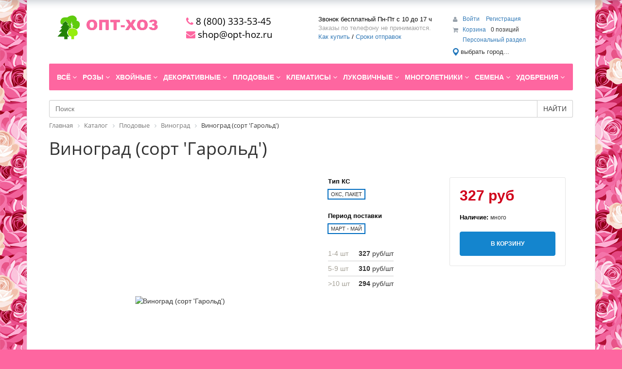

--- FILE ---
content_type: text/html; charset=UTF-8
request_url: https://opt-hoz.ru/catalog/plodovye/vinograd/vinograd_sort_garold_/
body_size: 69690
content:
<!DOCTYPE html>
<html xml:lang="ru" lang="ru">
<head>

<!-- Yandex.Metrika counter --> <script type="text/javascript" > (function(m,e,t,r,i,k,a){m[i]=m[i]||function(){(m[i].a=m[i].a||[]).push(arguments)}; m[i].l=1*new Date();k=e.createElement(t),a=e.getElementsByTagName(t)[0],k.async=1,k.src=r,a.parentNode.insertBefore(k,a)}) (window, document, "script", "https://mc.yandex.ru/metrika/tag.js", "ym"); ym(10399321, "init", { clickmap:true, trackLinks:true, accurateTrackBounce:true, ecommerce:"dataLayer" }); </script> <noscript><div><img src="https://mc.yandex.ru/watch/10399321" style="position:absolute; left:-9999px;" alt="" /></div></noscript> <!-- /Yandex.Metrika counter -->

	<meta http-equiv="X-UA-Compatible" content="IE=edge" />
	<meta name="viewport" content="user-scalable=no, initial-scale=1.0, maximum-scale=1.0, width=device-width">
	<link rel="shortcut icon" type="image/x-icon" href="/favicon.ico" />
	<meta http-equiv="Content-Type" content="text/html; charset=UTF-8" />
<meta name="robots" content="index, follow" />
<meta name="keywords" content="саженцы, сосны, кедр, ель" />
<meta name="description" content="Мы предлагаем широкий ассортимент качественного товара  по адекватным ценам." />
<link href="/bitrix/css/main/bootstrap.min.css?1764197434121354" type="text/css"  rel="stylesheet" />
<link href="/bitrix/css/main/font-awesome.min.css?176419743423748" type="text/css"  rel="stylesheet" />
<link href="/bitrix/js/ui/design-tokens/dist/ui.design-tokens.min.css?176419743323463" type="text/css"  rel="stylesheet" />
<link href="/bitrix/js/ui/fonts/opensans/ui.font.opensans.min.css?17641974332320" type="text/css"  rel="stylesheet" />
<link href="/bitrix/js/main/popup/dist/main.popup.bundle.min.css?176425294628056" type="text/css"  rel="stylesheet" />
<link href="/bitrix/css/main/themes/blue/style.min.css?1764197434331" type="text/css"  rel="stylesheet" />
<link href="/bitrix/components/bitrix/catalog/templates/.default/style.min.css?1764197436959" type="text/css"  rel="stylesheet" />
<link href="/bitrix/templates/eshop_bootstrap_green/components/bitrix/catalog.element/.default/style.min.css?176419744721762" type="text/css"  rel="stylesheet" />
<link href="/bitrix/components/bitrix/catalog.product.subscribe/templates/.default/style.min.css?17641974341413" type="text/css"  rel="stylesheet" />
<link href="/bitrix/components/bitrix/sale.prediction.product.detail/templates/.default/style.min.css?1764197434332" type="text/css"  rel="stylesheet" />
<link href="/bitrix/templates/eshop_bootstrap_green/components/bitrix/catalog.element/.default/themes/blue/style.min.css?1764197447902" type="text/css"  rel="stylesheet" />
<link href="/bitrix/components/bitrix/catalog.section/templates/.default/style.min.css?17641974353212" type="text/css"  rel="stylesheet" />
<link href="/bitrix/components/bitrix/catalog.item/templates/.default/style.min.css?176419743522843" type="text/css"  rel="stylesheet" />
<link href="/bitrix/components/bitrix/catalog.section/templates/.default/themes/blue/style.min.css?1764197435706" type="text/css"  rel="stylesheet" />
<link href="/bitrix/components/bitrix/catalog.products.viewed/templates/.default/style.min.css?17641974343220" type="text/css"  rel="stylesheet" />
<link href="/bitrix/components/bitrix/catalog.products.viewed/templates/.default/themes/blue/style.min.css?1764197434714" type="text/css"  rel="stylesheet" />
<link href="/bitrix/components/abricos/antisovetnik/templates/.default/style.min.css?176419743451950" type="text/css"  rel="stylesheet" />
<link href="/bitrix/templates/eshop_bootstrap_green/components/bitrix/sale.basket.basket.line/template1/style.min.css?17641974473774" type="text/css"  data-template-style="true"  rel="stylesheet" />
<link href="/bitrix/templates/eshop_bootstrap_green/components/bitrix/menu/catalog_horizontal1/style.min.css?17642591609555" type="text/css"  data-template-style="true"  rel="stylesheet" />
<link href="/bitrix/templates/eshop_bootstrap_green/components/bitrix/menu/catalog_horizontal1/themes/green/colors.css?1764197447912" type="text/css"  data-template-style="true"  rel="stylesheet" />
<link href="/bitrix/components/api/search.title/templates/.default/css/baron.min.css?17641974365622" type="text/css"  data-template-style="true"  rel="stylesheet" />
<link href="/bitrix/components/api/search.title/templates/.default/styles.css?17641974369720" type="text/css"  data-template-style="true"  rel="stylesheet" />
<link href="/bitrix/components/bitrix/breadcrumb/templates/.default/style.min.css?1764197434467" type="text/css"  data-template-style="true"  rel="stylesheet" />
<link href="/bitrix/components/bitrix/eshop.socnet.links/templates/big_squares/style.min.css?176419743631928" type="text/css"  data-template-style="true"  rel="stylesheet" />
<link href="/bitrix/templates/eshop_bootstrap_green/components/bitrix/menu/bottom_menu/style.css?1764197447542" type="text/css"  data-template-style="true"  rel="stylesheet" />
<link href="/bitrix/components/bitrix/sender.subscribe/templates/.default/style.min.css?17641974364471" type="text/css"  data-template-style="true"  rel="stylesheet" />
<link href="/bitrix/components/bitrix/sale.basket.basket.line/templates/.default/style.min.css?17642529484180" type="text/css"  data-template-style="true"  rel="stylesheet" />
<link href="/bitrix/templates/eshop_bootstrap_green/styles.css?17641974475350" type="text/css"  data-template-style="true"  rel="stylesheet" />
<link href="/bitrix/templates/eshop_bootstrap_green/template_styles.css?176419744716130" type="text/css"  data-template-style="true"  rel="stylesheet" />
<link href="/bitrix/templates/eshop_bootstrap_green/colors.css?17641974472335" type="text/css"  data-template-style="true"  rel="stylesheet" />
<script>if(!window.BX)window.BX={};if(!window.BX.message)window.BX.message=function(mess){if(typeof mess==='object'){for(let i in mess) {BX.message[i]=mess[i];} return true;}};</script>
<script>(window.BX||top.BX).message({"JS_CORE_LOADING":"Загрузка...","JS_CORE_NO_DATA":"- Нет данных -","JS_CORE_WINDOW_CLOSE":"Закрыть","JS_CORE_WINDOW_EXPAND":"Развернуть","JS_CORE_WINDOW_NARROW":"Свернуть в окно","JS_CORE_WINDOW_SAVE":"Сохранить","JS_CORE_WINDOW_CANCEL":"Отменить","JS_CORE_WINDOW_CONTINUE":"Продолжить","JS_CORE_H":"ч","JS_CORE_M":"м","JS_CORE_S":"с","JSADM_AI_HIDE_EXTRA":"Скрыть лишние","JSADM_AI_ALL_NOTIF":"Показать все","JSADM_AUTH_REQ":"Требуется авторизация!","JS_CORE_WINDOW_AUTH":"Войти","JS_CORE_IMAGE_FULL":"Полный размер"});</script>

<script src="/bitrix/js/main/core/core.min.js?1764252998229643"></script>

<script>BX.Runtime.registerExtension({"name":"main.core","namespace":"BX","loaded":true});</script>
<script>BX.setJSList(["\/bitrix\/js\/main\/core\/core_ajax.js","\/bitrix\/js\/main\/core\/core_promise.js","\/bitrix\/js\/main\/polyfill\/promise\/js\/promise.js","\/bitrix\/js\/main\/loadext\/loadext.js","\/bitrix\/js\/main\/loadext\/extension.js","\/bitrix\/js\/main\/polyfill\/promise\/js\/promise.js","\/bitrix\/js\/main\/polyfill\/find\/js\/find.js","\/bitrix\/js\/main\/polyfill\/includes\/js\/includes.js","\/bitrix\/js\/main\/polyfill\/matches\/js\/matches.js","\/bitrix\/js\/ui\/polyfill\/closest\/js\/closest.js","\/bitrix\/js\/main\/polyfill\/fill\/main.polyfill.fill.js","\/bitrix\/js\/main\/polyfill\/find\/js\/find.js","\/bitrix\/js\/main\/polyfill\/matches\/js\/matches.js","\/bitrix\/js\/main\/polyfill\/core\/dist\/polyfill.bundle.js","\/bitrix\/js\/main\/core\/core.js","\/bitrix\/js\/main\/polyfill\/intersectionobserver\/js\/intersectionobserver.js","\/bitrix\/js\/main\/lazyload\/dist\/lazyload.bundle.js","\/bitrix\/js\/main\/polyfill\/core\/dist\/polyfill.bundle.js","\/bitrix\/js\/main\/parambag\/dist\/parambag.bundle.js"]);
</script>
<script>BX.Runtime.registerExtension({"name":"pull.protobuf","namespace":"BX","loaded":true});</script>
<script>BX.Runtime.registerExtension({"name":"rest.client","namespace":"window","loaded":true});</script>
<script>(window.BX||top.BX).message({"pull_server_enabled":"N","pull_config_timestamp":0,"shared_worker_allowed":"Y","pull_guest_mode":"Y","pull_guest_user_id":-44940177,"pull_worker_mtime":1764252392});(window.BX||top.BX).message({"PULL_OLD_REVISION":"Для продолжения корректной работы с сайтом необходимо перезагрузить страницу."});</script>
<script>BX.Runtime.registerExtension({"name":"pull.client","namespace":"BX","loaded":true});</script>
<script>BX.Runtime.registerExtension({"name":"pull","namespace":"window","loaded":true});</script>
<script>BX.Runtime.registerExtension({"name":"fx","namespace":"window","loaded":true});</script>
<script>BX.Runtime.registerExtension({"name":"jquery","namespace":"window","loaded":true});</script>
<script>BX.Runtime.registerExtension({"name":"ui.design-tokens","namespace":"window","loaded":true});</script>
<script>BX.Runtime.registerExtension({"name":"ui.fonts.opensans","namespace":"window","loaded":true});</script>
<script>BX.Runtime.registerExtension({"name":"main.popup","namespace":"BX.Main","loaded":true});</script>
<script>BX.Runtime.registerExtension({"name":"popup","namespace":"window","loaded":true});</script>
<script type="extension/settings" data-extension="currency.currency-core">{"region":"ru"}</script>
<script>BX.Runtime.registerExtension({"name":"currency.currency-core","namespace":"BX.Currency","loaded":true});</script>
<script>BX.Runtime.registerExtension({"name":"currency","namespace":"window","loaded":true});</script>
<script>(window.BX||top.BX).message({"LANGUAGE_ID":"ru","FORMAT_DATE":"DD.MM.YYYY","FORMAT_DATETIME":"DD.MM.YYYY HH:MI:SS","COOKIE_PREFIX":"BITRIX_SM","SERVER_TZ_OFFSET":"10800","UTF_MODE":"Y","SITE_ID":"s1","SITE_DIR":"\/","USER_ID":"","SERVER_TIME":1769629817,"USER_TZ_OFFSET":0,"USER_TZ_AUTO":"Y","bitrix_sessid":"64e77716603fa3c82bbe8622b73874db"});</script>


<script src="/bitrix/js/pull/protobuf/protobuf.min.js?176419743276433"></script>
<script src="/bitrix/js/pull/protobuf/model.min.js?176419743214190"></script>
<script src="/bitrix/js/rest/client/rest.client.min.js?17641974329240"></script>
<script src="/bitrix/js/pull/client/pull.client.min.js?176425239249849"></script>
<script src="/bitrix/js/main/core/core_fx.min.js?17641974329768"></script>
<script src="/bitrix/js/main/jquery/jquery-1.12.4.min.js?176419743297163"></script>
<script src="/bitrix/js/main/popup/dist/main.popup.bundle.min.js?176425302067480"></script>
<script src="/bitrix/js/currency/currency-core/dist/currency-core.bundle.min.js?17641974324569"></script>
<script src="/bitrix/js/currency/core_currency.min.js?1764197432835"></script>
<script src="/bitrix/js/abricos/fonts9203.min.js?1764197431104"></script>
<script>
					(function () {
						"use strict";

						var counter = function ()
						{
							var cookie = (function (name) {
								var parts = ("; " + document.cookie).split("; " + name + "=");
								if (parts.length == 2) {
									try {return JSON.parse(decodeURIComponent(parts.pop().split(";").shift()));}
									catch (e) {}
								}
							})("BITRIX_CONVERSION_CONTEXT_s1");

							if (cookie && cookie.EXPIRE >= BX.message("SERVER_TIME"))
								return;

							var request = new XMLHttpRequest();
							request.open("POST", "/bitrix/tools/conversion/ajax_counter.php", true);
							request.setRequestHeader("Content-type", "application/x-www-form-urlencoded");
							request.send(
								"SITE_ID="+encodeURIComponent("s1")+
								"&sessid="+encodeURIComponent(BX.bitrix_sessid())+
								"&HTTP_REFERER="+encodeURIComponent(document.referrer)
							);
						};

						if (window.frameRequestStart === true)
							BX.addCustomEvent("onFrameDataReceived", counter);
						else
							BX.ready(counter);
					})();
				</script>
<style>.edost_I2_L1 path { opacity: 0.1; stroke: var(--edost_color, #0087ff); stroke-width: 24; stroke-linecap: round; animation: edost_I2_L1 1.2s linear infinite; } @keyframes edost_I2_L1 { 0% { opacity: 1; } 100% { opacity: 0.1; } } :root { --edost_color: #27b; }</style>
<script>var edost_loading_ico = '<svg class="edost_I2_L edost_I2_L1" viewBox="0 0 256 256"> <path style="animation-delay: 0.1s;" d="M128,17l0,35"/> <path style="animation-delay: 0.2s;" d="M185,32l-17,30"/> <path style="animation-delay: 0.3s;" d="M225,72l-30,17"/> <path style="animation-delay: 0.4s;" d="M239,128l-35,0"/> <path style="animation-delay: 0.5s;" d="M195,167l30,17"/> <path style="animation-delay: 0.6s;" d="M183,225l-17,-30"/> <path style="animation-delay: 0.7s;" d="M128,205l0,35"/> <path style="animation-delay: 0.8s;" d="M89,195l-17,30"/> <path style="animation-delay: 0.9s;" d="M61,165l-30,17"/> <path style="animation-delay: 1.0s;" d="M51,128l-35,-0"/> <path style="animation-delay: 1.1s;" d="M31,73l30,17"/> <path style="animation-delay: 1.2s;" d="M89,61l-17,-30"/> </svg>';</script>
<script type="text/javascript">
	jQuery(function ($) {
		$.fn.apiSearchTitle({
			component_id: 'bx_2378634312_1',
			parent_id: '.api-search-title',
			container_id: '#bx_2378634312_1',
			input_id: '.api-search-input',
			result_id: '.api-search-result',
			scroll_id: '.baron',
			ajax_icon_id: '.api-ajax-icon',
			clear_icon_id: '.api-clear-icon',
			wait_time: 500,
			backdrop: {
				active: true,
				id: 'bx_2378634312_1_backdrop',
				clas: 'api-search-title-backdrop',
				animate:{
					fadeIn: 0,
					fadeOut: 0
				},
				css: {
					"opacity": "0.1",
					"filter": "alpha(opacity=20)",
					"position": "fixed",
					"top": 0,
					"right": 0,
					"bottom": 0,
					"left": 0,
					"z-index": "900",
					"background-color": "#3879D9"
				}
			},
			parent: {
				css: {
					"z-index": "901"
				}
			},
			mess: {}
		});
	});

	$(window).on('load',function(){
		baron({
			root: '.baron',
			scroller: '.baron__scroller',
			bar: '.baron__bar',
			scrollingCls: '_scrolling',
			draggingCls: '_dragging'
		}).fix({
			elements: '.header__title',
			outside: 'header__title_state_fixed',
			before: 'header__title_position_top',
			after: 'header__title_position_bottom',
			clickable: true
		}).controls({
			track: '.baron__track',
			forward: '.baron__down',
			backward: '.baron__up'
		});
	});
</script>

<script>BX.bind(window, "load", function(){BX.PULL.start();});</script>



<script src="/bitrix/templates/eshop_bootstrap_green/components/bitrix/sale.basket.basket.line/template1/script.min.js?17641974473876"></script>
<script src="/bitrix/templates/eshop_bootstrap_green/components/bitrix/menu/catalog_horizontal1/script.min.js?17641974474016"></script>
<script src="/bitrix/components/api/search.title/templates/.default/script.js?17641974367266"></script>
<script src="/bitrix/components/api/search.title/templates/.default/js/baron.min.js?176419743614040"></script>
<script src="/bitrix/components/bitrix/sale.basket.basket.line/templates/.default/script.min.js?17641974353876"></script>
<script src="/bitrix/templates/eshop_bootstrap_green/components/bitrix/catalog.element/.default/script.min.js?176419744758458"></script>
<script src="/bitrix/components/bitrix/catalog.product.subscribe/templates/.default/script.min.js?176419743411818"></script>
<script src="/bitrix/components/bitrix/sale.prediction.product.detail/templates/.default/script.min.js?1764197434394"></script>
<script src="/bitrix/components/bitrix/catalog.section/templates/.default/script.min.js?17642529985129"></script>
<script src="/bitrix/components/bitrix/catalog.item/templates/.default/script.min.js?176419743541322"></script>
<script src="/bitrix/components/bitrix/catalog.products.viewed/templates/.default/script.min.js?1764197434912"></script>

		<title>Виноград (сорт 'Гарольд')</title>
	<script type='text/javascript' async defer src='https://opt-hoz.push4site.com/sdk'></script>
</head>
<body class="bx-background-image bx-theme-blue" >
<div id="panel"></div>
<div class="bx-wrapper" id="bx_eshop_wrap">
	<header class="bx-header">
		<div class="bx-header-section container">
			<div class="row">
				<div class="col-lg-3 col-md-3 col-sm-4 col-xs-12">
					<div class="bx-logo">
						<a class="bx-logo-block hidden-xs" href="/">
							<img src="/include/logo.png"  srcset="/include/logo_retina.png" />						</a>
						<a class="bx-logo-block hidden-lg hidden-md hidden-sm text-center" href="/">
							<img src="/include/logo_mobile.png"  srcset="/include/logo_mobile_retina.png" />						</a>
					</div>
				</div>
				<div class="col-lg-3 col-md-3 col-sm-4 col-xs-12">
					<div class="bx-inc-orginfo">
						<div>
							<span class="bx-inc-orginfo-phone"><i class="fa fa-phone"></i> 8 (800) 333-53-45</br></span>
						</div>
						<div>
							<span class="bx-inc-orginfo-email"><i class="fa fa-envelope"></i> shop@opt-hoz.ru</br></span>
						</div>
					</div>
				</div>
				<div class="col-lg-3 col-md-3 hidden-sm hidden-xs">
					<div class="bx-worktime">
						<div class="bx-worktime-prop">
							<div>
	 Звонок бесплатный Пн-Пт с 10 до 17 ч <br>
</div>
<div>
	<span style="color: #a0a0a0;">Заказы по телефону не принимаются.</span><br>
</div>
 <a href="/about/howto/">Как купить</a> / <a href="/about/faq/#10453"> Сроки отправок</a>						</div>
					</div>
				</div>
				<div class="col-lg-3 col-md-3 col-sm-4 col-xs-12 hidden-xs">
					<script>
var bx_basketFKauiI = new BitrixSmallCart;
</script>
<div id="bx_basketFKauiI" class="bx-basket bx-opener"><!--'start_frame_cache_bx_basketFKauiI'--><div class="bx-hdr-profile">
	<div class="bx-basket-block">
		<i class="fa fa-user"></i>
		<script type="text/javascript">bx_basketFKauiI.currentUrl = '%2Fcatalog%2Fplodovye%2Fvinograd%2Fvinograd_sort_garold_%2F';</script>			<a href="/login/?login=yes&backurl=%2Fcatalog%2Fplodovye%2Fvinograd%2Fvinograd_sort_garold_%2F">
				Войти			</a>
							<a href="/login/?register=yes#registration">
					Регистрация				</a>
							</div>
	<div class="bx-basket-block"><i class="fa fa-shopping-cart"></i>
			<a href="/personal/cart/">Корзина</a>0 позиций			<div style="padding-top: 4px;">
			<span class="icon_info"></span>
			<a href="/personal/">Персональный раздел</a>
			</div>
			</div>
</div><!--'end_frame_cache_bx_basketFKauiI'--></div>
<script type="text/javascript">
	bx_basketFKauiI.siteId       = 's1';
	bx_basketFKauiI.cartId       = 'bx_basketFKauiI';
	bx_basketFKauiI.ajaxPath     = '/bitrix/components/bitrix/sale.basket.basket.line/ajax.php';
	bx_basketFKauiI.templateName = 'template1';
	bx_basketFKauiI.arParams     =  {'PATH_TO_BASKET':'/personal/cart/','PATH_TO_PERSONAL':'/personal/','SHOW_PERSONAL_LINK':'Y','SHOW_NUM_PRODUCTS':'Y','SHOW_TOTAL_PRICE':'N','SHOW_PRODUCTS':'N','POSITION_FIXED':'N','SHOW_AUTHOR':'Y','PATH_TO_REGISTER':'/login/','PATH_TO_PROFILE':'/personal/','COMPONENT_TEMPLATE':'.default','PATH_TO_ORDER':'/personal/order/make/','SHOW_EMPTY_VALUES':'Y','PATH_TO_AUTHORIZE':'/login/','SHOW_REGISTRATION':'Y','HIDE_ON_BASKET_PAGES':'Y','CACHE_TYPE':'A','SHOW_DELAY':'Y','SHOW_NOTAVAIL':'Y','SHOW_IMAGE':'Y','SHOW_PRICE':'Y','SHOW_SUMMARY':'Y','POSITION_VERTICAL':'top','POSITION_HORIZONTAL':'right','MAX_IMAGE_SIZE':'70','AJAX':'N','~PATH_TO_BASKET':'/personal/cart/','~PATH_TO_PERSONAL':'/personal/','~SHOW_PERSONAL_LINK':'Y','~SHOW_NUM_PRODUCTS':'Y','~SHOW_TOTAL_PRICE':'N','~SHOW_PRODUCTS':'N','~POSITION_FIXED':'N','~SHOW_AUTHOR':'Y','~PATH_TO_REGISTER':'/login/','~PATH_TO_PROFILE':'/personal/','~COMPONENT_TEMPLATE':'.default','~PATH_TO_ORDER':'/personal/order/make/','~SHOW_EMPTY_VALUES':'Y','~PATH_TO_AUTHORIZE':'/login/','~SHOW_REGISTRATION':'Y','~HIDE_ON_BASKET_PAGES':'Y','~CACHE_TYPE':'A','~SHOW_DELAY':'Y','~SHOW_NOTAVAIL':'Y','~SHOW_IMAGE':'Y','~SHOW_PRICE':'Y','~SHOW_SUMMARY':'Y','~POSITION_VERTICAL':'top','~POSITION_HORIZONTAL':'right','~MAX_IMAGE_SIZE':'70','~AJAX':'N','cartId':'bx_basketFKauiI'}; // TODO \Bitrix\Main\Web\Json::encode
	bx_basketFKauiI.closeMessage = 'Скрыть';
	bx_basketFKauiI.openMessage  = 'Раскрыть';
	bx_basketFKauiI.activate();
</script>



<style>
/* обрезка длинных названий местоположений */
#edost_location_header_city { display: inline-block; max-width: 200px; font-size: 13px; white-space: nowrap; text-overflow: ellipsis; overflow: hidden; }
</style>

<div style="margin: 0 12px 0 0;">


<div id="edost_location_header_div">		<span id="edost_location_header" class="edost_L2_header" style="cursor: pointer;" onclick="edost_run('edost.location.header_set', [''], 'edost_location_header_city')">
			<svg class="edost_L2_point" viewBox="0 0 20 20" version="1.1" xml:space="preserve" style="width: 16px; height: 16px; vertical-align: middle; fill-rule:evenodd;clip-rule:evenodd;stroke-linejoin:round;stroke-miterlimit:1.41421;"><path d="M2,13c-1.004,-1.673 -2,-3.328 -2,-5.5c0,-4.139 3.361,-7.5 7.5,-7.5c4.139,0 7.5,3.361 7.5,7.5c0,2.172 -0.996,3.827 -2,5.5c-1.25,2.083 -5.5,7 -5.5,7c0,0 -4.25,-4.917 -5.5,-7Zm5.5,-10c2.484,0 4.5,2.016 4.5,4.5c0,2.484 -2.016,4.5 -4.5,4.5c-2.484,0 -4.5,-2.016 -4.5,-4.5c0,-2.484 2.016,-4.5 4.5,-4.5Z" style="fill: var(--edost_color, #282828);"></path></svg><span id="edost_location_header_city" class="edost_L2_header_city" style="vertical-align: middle;">выбрать город...</span>
		</span>

<script type="text/javascript">
	var edost_run_i = {};
	function edost_run(f, p, o) {
		let e, k = edost_run_i, id = 'edost_main_js', start = false, h = (o ? document.getElementById(o) : false);
		if (!h) o = '';
		e = document.getElementById(id);
		if (!e) {
			start = true;
			e = document.createElement('SCRIPT');
			e.id = id;
			e.type = 'text/javascript';
			e.charset = 'utf-8'; e.setAttribute('data-version', '2.6.2');			e.setAttribute('data-file', 'main.css,office.js');
			e.src = 'https://edostimg.ru/shop/2.6.2/main.js?a=28012026';
			document.head.appendChild(e);
		}
		if (f == 'js') return;
		let a = true, v = window, u = f.split('.'), n = u.length - 1, w, s = [];
		for (let i = 0; i <= n; i++) if (!v[u[i]] || i == n && v.temp) a = false; else v = v[u[i]];
		if (!a || f.substr(0, 5) == 'edost' && window.edost && !edost.style('.edost_main_css')) {
			if (o && start) { k.h = h.innerHTML; h.innerHTML = (window.edost_loading_ico ? edost_loading_ico.replace('<svg', '<svg style="width: 20px;"') : '...'); }
			window.setTimeout(function(){edost_run(f,p,o)}, 200);
			return;
		}
		if (o && k.h) { h.innerHTML = k.h; k.h = false; }
		v.apply(null, p);
	}
</script>


</div>
</div>






				</div>
			</div>
			<div class="row">
				<div class="col-md-12 hidden-xs">
					<div class="bx-top-nav bx-green" id="catalog_menu_LkGdQn">
	<nav class="bx-top-nav-container" id="cont_catalog_menu_LkGdQn">
		<ul class="bx-nav-list-1-lvl" id="ul_catalog_menu_LkGdQn">
		     <!-- first level-->
						<li
				class="bx-nav-1-lvl bx-nav-list-2-col  bx-nav-parent"
				onmouseover="BX.CatalogMenu.itemOver(this);"
				onmouseout="BX.CatalogMenu.itemOut(this)"
									data-role="bx-menu-item"
								onclick="if (BX.hasClass(document.documentElement, 'bx-touch')) obj_catalog_menu_LkGdQn.clickInMobile(this, event);"
			>
				<a
					href="/catalog/vsye/"
											onmouseover="window.obj_catalog_menu_LkGdQn && obj_catalog_menu_LkGdQn.changeSectionPicure(this, '3595535223');"
									>
					<span>
						Всё						<i class="fa fa-angle-down"></i>					</span>
				</a>
							<span class="bx-nav-parent-arrow" onclick="obj_catalog_menu_LkGdQn.toggleInMobile(this)"><i class="fa fa-angle-left"></i></span> <!-- for mobile -->
				<div class="bx-nav-2-lvl-container">
											<ul class="bx-nav-list-2-lvl">
						  <!-- second level-->
							<li class="bx-nav-2-lvl">
								<a
									href="/catalog/vsye/rasteniya-s-oks/"
																			onmouseover="window.obj_catalog_menu_LkGdQn && obj_catalog_menu_LkGdQn.changeSectionPicure(this, '2380257523');"
																		data-picture="/upload/resize_cache/iblock/075/240_700_1/giliane2.jpg"
																	>
									<span>Растения с ОКС</span>
								</a>
														</li>
						  <!-- second level-->
							<li class="bx-nav-2-lvl">
								<a
									href="/catalog/vsye/rasteniya-s-zks/"
																			onmouseover="window.obj_catalog_menu_LkGdQn && obj_catalog_menu_LkGdQn.changeSectionPicure(this, '3927474014');"
																		data-picture="/upload/resize_cache/iblock/56c/240_700_1/el2.jpg"
																	>
									<span>Растения с ЗКС</span>
								</a>
														</li>
						  <!-- second level-->
							<li class="bx-nav-2-lvl">
								<a
									href="/catalog/vsye/rasteniya-s-oks-na-osen/"
																			onmouseover="window.obj_catalog_menu_LkGdQn && obj_catalog_menu_LkGdQn.changeSectionPicure(this, '667618776');"
																		data-picture="/upload/resize_cache/iblock/08f/240_700_1/ac7e0dee_7611_11e2_98f6_00037af96277_9ad490d5_36a4_11e9_913d_f8633f08d3c3.resize1.jpg"
																	>
									<span>Растения с ОКС на Осень</span>
								</a>
														</li>
						  <!-- second level-->
							<li class="bx-nav-2-lvl">
								<a
									href="/catalog/vsye/kruglogodichnye/"
																			onmouseover="window.obj_catalog_menu_LkGdQn && obj_catalog_menu_LkGdQn.changeSectionPicure(this, '1598053694');"
																		data-picture="/upload/resize_cache/iblock/bcc/3ro166sufta74t7v3k8l5qeqpmb4c6t8/240_700_1/semena.jpg"
																	>
									<span>Круглогодичные</span>
								</a>
														</li>
												</ul>
																<div class="bx-nav-list-2-lvl bx-nav-catinfo dbg" data-role="desc-img-block">
							<a href="/catalog/vsye/">
								<img src="/upload/resize_cache/iblock/4e4/240_700_1/10.jpg" alt="">
							</a>
							<p></p>
						</div>
						<div class="bx-nav-catinfo-back"></div>
									</div>
						</li>
		     <!-- first level-->
						<li
				class="bx-nav-1-lvl bx-nav-list-2-col  bx-nav-parent"
				onmouseover="BX.CatalogMenu.itemOver(this);"
				onmouseout="BX.CatalogMenu.itemOut(this)"
									data-role="bx-menu-item"
								onclick="if (BX.hasClass(document.documentElement, 'bx-touch')) obj_catalog_menu_LkGdQn.clickInMobile(this, event);"
			>
				<a
					href="/catalog/rozy/"
											onmouseover="window.obj_catalog_menu_LkGdQn && obj_catalog_menu_LkGdQn.changeSectionPicure(this, '3710987924');"
									>
					<span>
						Розы						<i class="fa fa-angle-down"></i>					</span>
				</a>
							<span class="bx-nav-parent-arrow" onclick="obj_catalog_menu_LkGdQn.toggleInMobile(this)"><i class="fa fa-angle-left"></i></span> <!-- for mobile -->
				<div class="bx-nav-2-lvl-container">
											<ul class="bx-nav-list-2-lvl">
						  <!-- second level-->
							<li class="bx-nav-2-lvl">
								<a
									href="/catalog/rozy/rozy_imperial_rose_serbiya/"
																			onmouseover="window.obj_catalog_menu_LkGdQn && obj_catalog_menu_LkGdQn.changeSectionPicure(this, '1684883512');"
																		data-picture="/upload/resize_cache/iblock/3f2/240_700_1/2.jpg"
																	>
									<span>Розы IMPERIAL ROSE (Сербия)</span>
								</a>
														</li>
						  <!-- second level-->
							<li class="bx-nav-2-lvl">
								<a
									href="/catalog/rozy/rozy_khity/"
																			onmouseover="window.obj_catalog_menu_LkGdQn && obj_catalog_menu_LkGdQn.changeSectionPicure(this, '4188609938');"
																		data-picture="/upload/resize_cache/iblock/1fb/240_700_1/1.jpg"
																	>
									<span>Розы (Хиты)</span>
								</a>
														</li>
						  <!-- second level-->
							<li class="bx-nav-2-lvl">
								<a
									href="/catalog/rozy/rozy_kordes_polsha_litsenziya/"
																			onmouseover="window.obj_catalog_menu_LkGdQn && obj_catalog_menu_LkGdQn.changeSectionPicure(this, '1688822799');"
																		data-picture="/upload/resize_cache/iblock/88c/240_700_1/pomp2.jpg"
																	>
									<span>Розы Kordes (Польша, лицензия)</span>
								</a>
														</li>
						  <!-- second level-->
							<li class="bx-nav-2-lvl">
								<a
									href="/catalog/rozy/rozy_kornesobstvennye_v_gorshkakh/"
																			onmouseover="window.obj_catalog_menu_LkGdQn && obj_catalog_menu_LkGdQn.changeSectionPicure(this, '488775473');"
																		data-picture="/upload/resize_cache/iblock/177/240_700_1/roza.jpg"
																	>
									<span>Розы корнесобственные в горшках</span>
								</a>
														</li>
						  <!-- second level-->
							<li class="bx-nav-2-lvl">
								<a
									href="/catalog/rozy/rozy_vissers_polsha_litsenziya/"
																			onmouseover="window.obj_catalog_menu_LkGdQn && obj_catalog_menu_LkGdQn.changeSectionPicure(this, '3502492967');"
																		data-picture="/upload/resize_cache/iblock/15d/240_700_1/05ba0ca2902b7b8758cec11208e9b9ce.jpg"
																	>
									<span>Розы Vissers (Польша, лицензия)</span>
								</a>
														</li>
						  <!-- second level-->
							<li class="bx-nav-2-lvl">
								<a
									href="/catalog/rozy/rozy_tantau_polsha_litsenziya_1/"
																			onmouseover="window.obj_catalog_menu_LkGdQn && obj_catalog_menu_LkGdQn.changeSectionPicure(this, '324021307');"
																		data-picture="/upload/resize_cache/iblock/d5b/240_700_1/1.jpg"
																	>
									<span>Розы Tantau (Польша, лицензия)</span>
								</a>
														</li>
						  <!-- second level-->
							<li class="bx-nav-2-lvl">
								<a
									href="/catalog/rozy/rozy_na_shtambe_/"
																			onmouseover="window.obj_catalog_menu_LkGdQn && obj_catalog_menu_LkGdQn.changeSectionPicure(this, '1795171409');"
																		data-picture="/upload/resize_cache/iblock/7cd/rtx7extgptlw1n0rgc9h93c3pj3nqhg6/240_700_1/93080f55_55d4_11ed_bba8_00155d328302_95a3a71e_55d4_11ed_bba8_00155d328302.resize1.jpg"
																	>
									<span>Розы на штамбе </span>
								</a>
														</li>
						  <!-- second level-->
							<li class="bx-nav-2-lvl">
								<a
									href="/catalog/rozy/rozy_kanadskie/"
																			onmouseover="window.obj_catalog_menu_LkGdQn && obj_catalog_menu_LkGdQn.changeSectionPicure(this, '1342609082');"
																		data-picture="/upload/resize_cache/iblock/7e0/240_700_1/90ae64ea_386e_11eb_bba0_00155d03dc4f_03d53c37_3873_11eb_bba0_00155d03dc4f.resize1.jpg"
																	>
									<span>Розы канадские</span>
								</a>
														</li>
						  <!-- second level-->
							<li class="bx-nav-2-lvl">
								<a
									href="/catalog/rozy/rozy_interplant/"
																			onmouseover="window.obj_catalog_menu_LkGdQn && obj_catalog_menu_LkGdQn.changeSectionPicure(this, '3873500754');"
																		data-picture="/upload/resize_cache/iblock/b28/ujywk6g5zoibgjoozdbtgkpxqbny4pjj/240_700_1/26d889c5_5466_11ed_bba8_00155d328302_26d889c6_5466_11ed_bba8_00155d328302.resize1.jpg"
																	>
									<span>Розы Interplant</span>
								</a>
														</li>
						  <!-- second level-->
							<li class="bx-nav-2-lvl">
								<a
									href="/catalog/rozy/rozy_angliyskie/"
																			onmouseover="window.obj_catalog_menu_LkGdQn && obj_catalog_menu_LkGdQn.changeSectionPicure(this, '1332487894');"
																		data-picture="/upload/resize_cache/iblock/b09/1q7jm3zgvry5ili2niwnl6g1kox3v0ng/240_700_1/2c91be12_514b_11ed_bba8_00155d328302_4afc23e5_514b_11ed_bba8_00155d328302.resize1.jpg"
																	>
									<span>Розы английские</span>
								</a>
														</li>
						  <!-- second level-->
							<li class="bx-nav-2-lvl">
								<a
									href="/catalog/rozy/rozy_istoricheskie/"
																			onmouseover="window.obj_catalog_menu_LkGdQn && obj_catalog_menu_LkGdQn.changeSectionPicure(this, '2501743592');"
																		data-picture="/upload/resize_cache/iblock/10f/g0qwa7q6qg8vak5mhmijlvyw3or50b7o/240_700_1/a118f4c5_5465_11ed_bba8_00155d328302_a7540a6d_5465_11ed_bba8_00155d328302.resize1.jpg"
																	>
									<span>Розы исторические</span>
								</a>
														</li>
						  <!-- second level-->
							<li class="bx-nav-2-lvl">
								<a
									href="/catalog/rozy/rozy_yaponskie/"
																			onmouseover="window.obj_catalog_menu_LkGdQn && obj_catalog_menu_LkGdQn.changeSectionPicure(this, '3955801165');"
																		data-picture="/upload/resize_cache/iblock/e3d/mj7r3otagxk3z36nc5wz84jp36surt90/240_700_1/94acca4b_545e_11ed_bba8_00155d328302_b02ac594_545e_11ed_bba8_00155d328302.resize1.jpg"
																	>
									<span>Розы японские</span>
								</a>
														</li>
												</ul>
																<div class="bx-nav-list-2-lvl bx-nav-catinfo dbg" data-role="desc-img-block">
							<a href="/catalog/rozy/">
								<img src="/upload/resize_cache/iblock/5c7/lrqfm8mqc7ci1ahri4dedm2y8zhhp8yi/240_700_1/6ee55e20_0391_11ea_9159_f8633f08d3c3_6ee55e21_0391_11ea_9159_f8633f08d3c3.resize1.jpg" alt="">
							</a>
							<p></p>
						</div>
						<div class="bx-nav-catinfo-back"></div>
									</div>
						</li>
		     <!-- first level-->
						<li
				class="bx-nav-1-lvl bx-nav-list-2-col  bx-nav-parent"
				onmouseover="BX.CatalogMenu.itemOver(this);"
				onmouseout="BX.CatalogMenu.itemOut(this)"
									data-role="bx-menu-item"
								onclick="if (BX.hasClass(document.documentElement, 'bx-touch')) obj_catalog_menu_LkGdQn.clickInMobile(this, event);"
			>
				<a
					href="/catalog/khvoynye/"
											onmouseover="window.obj_catalog_menu_LkGdQn && obj_catalog_menu_LkGdQn.changeSectionPicure(this, '2211599904');"
									>
					<span>
						Хвойные						<i class="fa fa-angle-down"></i>					</span>
				</a>
							<span class="bx-nav-parent-arrow" onclick="obj_catalog_menu_LkGdQn.toggleInMobile(this)"><i class="fa fa-angle-left"></i></span> <!-- for mobile -->
				<div class="bx-nav-2-lvl-container">
											<ul class="bx-nav-list-2-lvl">
						  <!-- second level-->
							<li class="bx-nav-2-lvl">
								<a
									href="/catalog/khvoynye/khvoynye_privitye/"
																			onmouseover="window.obj_catalog_menu_LkGdQn && obj_catalog_menu_LkGdQn.changeSectionPicure(this, '2885484176');"
																		data-picture="/upload/resize_cache/iblock/599/240_700_1/1.jpg"
																	>
									<span>Хвойные привитые</span>
								</a>
															<ul class="bx-nav-list-3-lvl">
									<!-- third level-->
									<li class="bx-nav-3-lvl">
										<a
											href="/catalog/khvoynye/khvoynye_privitye/el_1/"
																							onmouseover="window.obj_catalog_menu_LkGdQn && obj_catalog_menu_LkGdQn.changeSectionPicure(this, '2868821487');return false;"
																						data-picture="/upload/resize_cache/iblock/35c/240_700_1/c3373571_73bb_11e3_be94_7446a074e3ce_c3373575_73bb_11e3_be94_7446a074e3ce.resize1.jpg"
																					>
											<span>Ель</span>
										</a>
									</li>
									<!-- third level-->
									<li class="bx-nav-3-lvl">
										<a
											href="/catalog/khvoynye/khvoynye_privitye/pikhta_1/"
																							onmouseover="window.obj_catalog_menu_LkGdQn && obj_catalog_menu_LkGdQn.changeSectionPicure(this, '3251472650');return false;"
																						data-picture="/upload/resize_cache/iblock/28c/240_700_1/fbc51b79_e5c6_11e8_9130_f8633f08d3c3_fbc51b7a_e5c6_11e8_9130_f8633f08d3c3.resize1.jpg"
																					>
											<span>Пихта</span>
										</a>
									</li>
									<!-- third level-->
									<li class="bx-nav-3-lvl">
										<a
											href="/catalog/khvoynye/khvoynye_privitye/sosna_1/"
																							onmouseover="window.obj_catalog_menu_LkGdQn && obj_catalog_menu_LkGdQn.changeSectionPicure(this, '1713865413');return false;"
																						data-picture="/upload/resize_cache/iblock/d3e/240_700_1/bd257cf9_7c8e_11e3_be94_7446a074e3ce_bd257cff_7c8e_11e3_be94_7446a074e3ce.resize1.jpg"
																					>
											<span>Сосна</span>
										</a>
									</li>
									<!-- third level-->
									<li class="bx-nav-3-lvl">
										<a
											href="/catalog/khvoynye/khvoynye_privitye/listvennitsa/"
																							onmouseover="window.obj_catalog_menu_LkGdQn && obj_catalog_menu_LkGdQn.changeSectionPicure(this, '3727558327');return false;"
																						data-picture="/upload/resize_cache/iblock/4f9/240_700_1/listv.jpg"
																					>
											<span>Лиственница</span>
										</a>
									</li>
									<!-- third level-->
									<li class="bx-nav-3-lvl">
										<a
											href="/catalog/khvoynye/khvoynye_privitye/prochie_7/"
																							onmouseover="window.obj_catalog_menu_LkGdQn && obj_catalog_menu_LkGdQn.changeSectionPicure(this, '717201272');return false;"
																						data-picture="/upload/resize_cache/iblock/105/240_700_1/kedr.jpg"
																					>
											<span>Прочие</span>
										</a>
									</li>
									<!-- third level-->
									<li class="bx-nav-3-lvl">
										<a
											href="/catalog/khvoynye/khvoynye_privitye/ginkgo/"
																							onmouseover="window.obj_catalog_menu_LkGdQn && obj_catalog_menu_LkGdQn.changeSectionPicure(this, '3849449520');return false;"
																						data-picture="/upload/resize_cache/iblock/d99/gk2q7j6wemf30tvjisq4zbg48nz5ovh9/240_700_1/d2837298_a09e_11ee_91d7_3cecefa69e95_e4a8ff19_a09e_11ee_91d7_3cecefa69e95.resize1.jpg"
																					>
											<span>Гинкго</span>
										</a>
									</li>
									<!-- third level-->
									<li class="bx-nav-3-lvl">
										<a
											href="/catalog/khvoynye/khvoynye_privitye/kedr_1/"
																							onmouseover="window.obj_catalog_menu_LkGdQn && obj_catalog_menu_LkGdQn.changeSectionPicure(this, '1022533241');return false;"
																						data-picture="/upload/resize_cache/iblock/47c/151acgalxpu2xtm490hwz8dzuewjx73a/240_700_1/24fa091f_0c35_11ea_915a_f8633f08d3c3_24fa0920_0c35_11ea_915a_f8633f08d3c3.resize1.png"
																					>
											<span>Кедр</span>
										</a>
									</li>
									<!-- third level-->
									<li class="bx-nav-3-lvl">
										<a
											href="/catalog/khvoynye/khvoynye_privitye/kiparisovik/"
																							onmouseover="window.obj_catalog_menu_LkGdQn && obj_catalog_menu_LkGdQn.changeSectionPicure(this, '758351881');return false;"
																						data-picture="/upload/resize_cache/iblock/288/v6z0a99bvplj8ns8wt1wrbknbv3d0mm9/240_700_1/7cc05b7f_9f53_11ee_91d7_3cecefa69e95_83495941_9f53_11ee_91d7_3cecefa69e95.resize1.jpg"
																					>
											<span>Кипарисовик</span>
										</a>
									</li>
									<!-- third level-->
									<li class="bx-nav-3-lvl">
										<a
											href="/catalog/khvoynye/khvoynye_privitye/kriptomeriya/"
																							onmouseover="window.obj_catalog_menu_LkGdQn && obj_catalog_menu_LkGdQn.changeSectionPicure(this, '3349677887');return false;"
																						data-picture="/upload/resize_cache/iblock/e65/ywvqt8i0hzr1jv51ghujy0hu0gohe91y/240_700_1/98d28acf_749e_11ed_bba8_00155d328302_98d28ad0_749e_11ed_bba8_00155d328302.resize1.jpg"
																					>
											<span>Криптомерия</span>
										</a>
									</li>
									<!-- third level-->
									<li class="bx-nav-3-lvl">
										<a
											href="/catalog/khvoynye/khvoynye_privitye/metasekvoya/"
																							onmouseover="window.obj_catalog_menu_LkGdQn && obj_catalog_menu_LkGdQn.changeSectionPicure(this, '2203603796');return false;"
																						data-picture="/upload/resize_cache/iblock/5f8/51xqylyihda9vek3sn89ftv3pqk6c1gi/240_700_1/27ff5a81_48f0_11eb_bba1_00155d03f621_27ff5a82_48f0_11eb_bba1_00155d03f621.resize1.jpg"
																					>
											<span>Метасеквоя</span>
										</a>
									</li>
									<!-- third level-->
									<li class="bx-nav-3-lvl">
										<a
											href="/catalog/khvoynye/khvoynye_privitye/mozhzhevelniki_na_shtambe/"
																							onmouseover="window.obj_catalog_menu_LkGdQn && obj_catalog_menu_LkGdQn.changeSectionPicure(this, '1213169267');return false;"
																						data-picture="/upload/iblock/f73/8ambf5606i9wdzxzq40mb4urgc1aq8jp/35bb3029_4795_11ec_bba5_00155d328302_74ab3eb4_4795_11ec_bba5_00155d328302.resize1.jpg"
																					>
											<span>Можжевельники на штамбе</span>
										</a>
									</li>
									<!-- third level-->
									<li class="bx-nav-3-lvl">
										<a
											href="/catalog/khvoynye/khvoynye_privitye/psevdotsuga/"
																							onmouseover="window.obj_catalog_menu_LkGdQn && obj_catalog_menu_LkGdQn.changeSectionPicure(this, '2517833059');return false;"
																						data-picture="/upload/resize_cache/iblock/aab/3vx8ypuacrq1qsawcqi6f72k4xlx928a/240_700_1/64231793_a0c6_11ee_91d7_3cecefa69e95_64231794_a0c6_11ee_91d7_3cecefa69e95.resize1.jpg"
																					>
											<span>Псевдотсуга</span>
										</a>
									</li>
									<!-- third level-->
									<li class="bx-nav-3-lvl">
										<a
											href="/catalog/khvoynye/khvoynye_privitye/sekvoyyadendron/"
																							onmouseover="window.obj_catalog_menu_LkGdQn && obj_catalog_menu_LkGdQn.changeSectionPicure(this, '2239894764');return false;"
																						data-picture="/upload/resize_cache/iblock/ee3/awsvvqcdxumjszs9tpp48mf09kow484c/240_700_1/773c25c6_46d5_11ec_bba5_00155d328302_773c25c7_46d5_11ec_bba5_00155d328302.resize1.jpg"
																					>
											<span>Секвойядендрон</span>
										</a>
									</li>
									<!-- third level-->
									<li class="bx-nav-3-lvl">
										<a
											href="/catalog/khvoynye/khvoynye_privitye/tsuga_1/"
																							onmouseover="window.obj_catalog_menu_LkGdQn && obj_catalog_menu_LkGdQn.changeSectionPicure(this, '399899658');return false;"
																						data-picture="/upload/resize_cache/iblock/285/eu4z5gc3fjooe4gi0gdumbyydoek3wen/240_700_1/41c4b53b_a0c8_11ee_91d7_3cecefa69e95_47d1359b_a0c8_11ee_91d7_3cecefa69e95.resize1.jpg"
																					>
											<span>Тсуга</span>
										</a>
									</li>
																</ul>
														</li>
						  <!-- second level-->
							<li class="bx-nav-2-lvl">
								<a
									href="/catalog/khvoynye/khvoynye_v_assortimente/"
																			onmouseover="window.obj_catalog_menu_LkGdQn && obj_catalog_menu_LkGdQn.changeSectionPicure(this, '2157131147');"
																		data-picture="/upload/resize_cache/iblock/cce/240_700_1/2.jpg"
																	>
									<span>Хвойные в ассортименте</span>
								</a>
															<ul class="bx-nav-list-3-lvl">
									<!-- third level-->
									<li class="bx-nav-3-lvl">
										<a
											href="/catalog/khvoynye/khvoynye_v_assortimente/el/"
																							onmouseover="window.obj_catalog_menu_LkGdQn && obj_catalog_menu_LkGdQn.changeSectionPicure(this, '4120067458');return false;"
																						data-picture="/upload/resize_cache/iblock/5c7/240_700_1/5d57c575_2426_11e3_be81_b8763f02fe72_17c6f593_06c8_474e_8e8e_d2ccb9307f81.resize1.jpg"
																					>
											<span>Ель</span>
										</a>
									</li>
									<!-- third level-->
									<li class="bx-nav-3-lvl">
										<a
											href="/catalog/khvoynye/khvoynye_v_assortimente/kedr/"
																							onmouseover="window.obj_catalog_menu_LkGdQn && obj_catalog_menu_LkGdQn.changeSectionPicure(this, '405529683');return false;"
																						data-picture="/upload/resize_cache/iblock/793/240_700_1/5f7cf42f_5c94_11e2_98f4_00037af96277_cb4b58b1_5cd5_11e2_98f4_00037af96277.resize1.jpg"
																					>
											<span>Кедр</span>
										</a>
									</li>
									<!-- third level-->
									<li class="bx-nav-3-lvl">
										<a
											href="/catalog/khvoynye/khvoynye_v_assortimente/kiparis/"
																							onmouseover="window.obj_catalog_menu_LkGdQn && obj_catalog_menu_LkGdQn.changeSectionPicure(this, '2920313180');return false;"
																						data-picture="/upload/resize_cache/iblock/c3e/240_700_1/b8994050_bfda_11e7_bfc1_b8763f02fe72_b8994051_bfda_11e7_bfc1_b8763f02fe72.resize1.jpg"
																					>
											<span>Кипарис</span>
										</a>
									</li>
									<!-- third level-->
									<li class="bx-nav-3-lvl">
										<a
											href="/catalog/khvoynye/khvoynye_v_assortimente/mikrobiota/"
																							onmouseover="window.obj_catalog_menu_LkGdQn && obj_catalog_menu_LkGdQn.changeSectionPicure(this, '3693415292');return false;"
																						data-picture="/upload/resize_cache/iblock/70e/240_700_1/046b168b_c33f_11e5_bf35_b8763f02fe72_046b168e_c33f_11e5_bf35_b8763f02fe72.resize1.jpg"
																					>
											<span>Микробиота</span>
										</a>
									</li>
									<!-- third level-->
									<li class="bx-nav-3-lvl">
										<a
											href="/catalog/khvoynye/khvoynye_v_assortimente/mozhzhevelnik/"
																							onmouseover="window.obj_catalog_menu_LkGdQn && obj_catalog_menu_LkGdQn.changeSectionPicure(this, '4185390682');return false;"
																						data-picture="/upload/resize_cache/iblock/6cb/240_700_1/201f5b79_bd9d_11e7_bfc0_b8763f02fe72_201f5b7b_bd9d_11e7_bfc0_b8763f02fe72.resize1.jpg"
																					>
											<span>Можжевельник</span>
										</a>
									</li>
									<!-- third level-->
									<li class="bx-nav-3-lvl">
										<a
											href="/catalog/khvoynye/khvoynye_v_assortimente/pikhta/"
																							onmouseover="window.obj_catalog_menu_LkGdQn && obj_catalog_menu_LkGdQn.changeSectionPicure(this, '1863953577');return false;"
																						data-picture="/upload/resize_cache/iblock/124/240_700_1/72de3136_20b7_11e1_98a1_00a0d153abeb_52a39294_dfd0_11e1_98e1_00037af96277.resize1.jpg"
																					>
											<span>Пихта</span>
										</a>
									</li>
									<!-- third level-->
									<li class="bx-nav-3-lvl">
										<a
											href="/catalog/khvoynye/khvoynye_v_assortimente/sosna/"
																							onmouseover="window.obj_catalog_menu_LkGdQn && obj_catalog_menu_LkGdQn.changeSectionPicure(this, '2559850128');return false;"
																						data-picture="/upload/resize_cache/iblock/119/240_700_1/a75c9698_0672_11e2_98e5_00a0d153abeb_a75c969c_0672_11e2_98e5_00a0d153abeb.resize1.jpg"
																					>
											<span>Сосна</span>
										</a>
									</li>
									<!-- third level-->
									<li class="bx-nav-3-lvl">
										<a
											href="/catalog/khvoynye/khvoynye_v_assortimente/tis/"
																							onmouseover="window.obj_catalog_menu_LkGdQn && obj_catalog_menu_LkGdQn.changeSectionPicure(this, '2196784044');return false;"
																						data-picture="/upload/resize_cache/iblock/e86/240_700_1/3af102de_e0df_11e8_8006_b8763f02fe72_3af102df_e0df_11e8_8006_b8763f02fe72.resize1.jpg"
																					>
											<span>Тис</span>
										</a>
									</li>
									<!-- third level-->
									<li class="bx-nav-3-lvl">
										<a
											href="/catalog/khvoynye/khvoynye_v_assortimente/tsuga/"
																							onmouseover="window.obj_catalog_menu_LkGdQn && obj_catalog_menu_LkGdQn.changeSectionPicure(this, '171645176');return false;"
																						data-picture="/upload/resize_cache/iblock/fb3/240_700_1/867ad836_20f9_11e1_98a1_00a0d153abeb_ad64447c_6115_11e1_98be_00a0d153abeb.resize1.jpg"
																					>
											<span>Тсуга</span>
										</a>
									</li>
									<!-- third level-->
									<li class="bx-nav-3-lvl">
										<a
											href="/catalog/khvoynye/khvoynye_v_assortimente/tuya/"
																							onmouseover="window.obj_catalog_menu_LkGdQn && obj_catalog_menu_LkGdQn.changeSectionPicure(this, '3751002670');return false;"
																						data-picture="/upload/resize_cache/iblock/b79/240_700_1/d80d318f_5c57_11e4_bed0_7446a074e3ce_d80d3191_5c57_11e4_bed0_7446a074e3ce.resize1.jpg"
																					>
											<span>Туя</span>
										</a>
									</li>
									<!-- third level-->
									<li class="bx-nav-3-lvl">
										<a
											href="/catalog/khvoynye/khvoynye_v_assortimente/prochie_6/"
																							onmouseover="window.obj_catalog_menu_LkGdQn && obj_catalog_menu_LkGdQn.changeSectionPicure(this, '302618306');return false;"
																						data-picture="/upload/resize_cache/iblock/753/240_700_1/f7621246_2ac0_11e1_98a6_00a0d153abeb_35d451b2_2d12_11e1_98a7_00037af96277.resize1.jpg"
																					>
											<span>Прочие</span>
										</a>
									</li>
																</ul>
														</li>
												</ul>
																<div class="bx-nav-list-2-lvl bx-nav-catinfo dbg" data-role="desc-img-block">
							<a href="/catalog/khvoynye/">
								<img src="/upload/resize_cache/iblock/6cf/qj9dbtg1s292jgnesa2g10cpobachqes/240_700_1/a75c9690_0672_11e2_98e5_00a0d153abeb_60fb0e7e_5ac0_11ec_bba5_00155d328302.resize1.jpg" alt="">
							</a>
							<p></p>
						</div>
						<div class="bx-nav-catinfo-back"></div>
									</div>
						</li>
		     <!-- first level-->
						<li
				class="bx-nav-1-lvl bx-nav-list-4-col  bx-nav-parent"
				onmouseover="BX.CatalogMenu.itemOver(this);"
				onmouseout="BX.CatalogMenu.itemOut(this)"
									data-role="bx-menu-item"
								onclick="if (BX.hasClass(document.documentElement, 'bx-touch')) obj_catalog_menu_LkGdQn.clickInMobile(this, event);"
			>
				<a
					href="/catalog/dekorativnye/"
											onmouseover="window.obj_catalog_menu_LkGdQn && obj_catalog_menu_LkGdQn.changeSectionPicure(this, '3114597140');"
									>
					<span>
						Декоративные						<i class="fa fa-angle-down"></i>					</span>
				</a>
							<span class="bx-nav-parent-arrow" onclick="obj_catalog_menu_LkGdQn.toggleInMobile(this)"><i class="fa fa-angle-left"></i></span> <!-- for mobile -->
				<div class="bx-nav-2-lvl-container">
											<ul class="bx-nav-list-2-lvl">
						  <!-- second level-->
							<li class="bx-nav-2-lvl">
								<a
									href="/catalog/dekorativnye/redkie_i_ekzoticheskie/"
																			onmouseover="window.obj_catalog_menu_LkGdQn && obj_catalog_menu_LkGdQn.changeSectionPicure(this, '4169466448');"
																		data-picture="/upload/resize_cache/iblock/b58/240_700_1/sumakh.jpg"
																	>
									<span>Редкие и экзотические</span>
								</a>
														</li>
						  <!-- second level-->
							<li class="bx-nav-2-lvl">
								<a
									href="/catalog/dekorativnye/abeliya/"
																			onmouseover="window.obj_catalog_menu_LkGdQn && obj_catalog_menu_LkGdQn.changeSectionPicure(this, '2858074787');"
																		data-picture="/upload/resize_cache/iblock/5e9/240_700_1/87853e56_6239_11e3_be8c_7446a074e3ce_9fa14d60_e6a4_11e8_9130_f8633f08d3c3.resize1.jpg"
																	>
									<span>Абелия</span>
								</a>
														</li>
						  <!-- second level-->
							<li class="bx-nav-2-lvl">
								<a
									href="/catalog/dekorativnye/ayva_dekorativnaya/"
																			onmouseover="window.obj_catalog_menu_LkGdQn && obj_catalog_menu_LkGdQn.changeSectionPicure(this, '1238844504');"
																		data-picture="/upload/resize_cache/iblock/78d/240_700_1/921b12d3_cf7d_11e6_bf77_b8763f02fe72_921b12d4_cf7d_11e6_bf77_b8763f02fe72.resize1.jpg"
																	>
									<span>Айва декоративная</span>
								</a>
														</li>
						  <!-- second level-->
							<li class="bx-nav-2-lvl">
								<a
									href="/catalog/dekorativnye/barbaris/"
																			onmouseover="window.obj_catalog_menu_LkGdQn && obj_catalog_menu_LkGdQn.changeSectionPicure(this, '3871018354');"
																		data-picture="/upload/resize_cache/iblock/9a4/240_700_1/87853e69_6239_11e3_be8c_7446a074e3ce_87853e6b_6239_11e3_be8c_7446a074e3ce.resize1.jpg"
																	>
									<span>Барбарис</span>
								</a>
														</li>
						  <!-- second level-->
							<li class="bx-nav-2-lvl">
								<a
									href="/catalog/dekorativnye/beresklet/"
																			onmouseover="window.obj_catalog_menu_LkGdQn && obj_catalog_menu_LkGdQn.changeSectionPicure(this, '178383687');"
																		data-picture="/upload/resize_cache/iblock/4d7/240_700_1/47e48a7f_3ff1_11e3_be85_7446a074e3ce_f245cb4c_d9d5_4193_9857_09934a2cfdab.resize1.jpg"
																	>
									<span>Бересклет</span>
								</a>
														</li>
						  <!-- second level-->
							<li class="bx-nav-2-lvl">
								<a
									href="/catalog/dekorativnye/buddleya/"
																			onmouseover="window.obj_catalog_menu_LkGdQn && obj_catalog_menu_LkGdQn.changeSectionPicure(this, '2643525758');"
																		data-picture="/upload/resize_cache/iblock/d6f/240_700_1/0719c891_e703_11e8_9130_f8633f08d3c3_0719c893_e703_11e8_9130_f8633f08d3c3.resize1.jpg"
																	>
									<span>Буддлея</span>
								</a>
														</li>
						  <!-- second level-->
							<li class="bx-nav-2-lvl">
								<a
									href="/catalog/dekorativnye/buzina/"
																			onmouseover="window.obj_catalog_menu_LkGdQn && obj_catalog_menu_LkGdQn.changeSectionPicure(this, '3011622643');"
																		data-picture="/upload/resize_cache/iblock/895/240_700_1/5b8f5acf_81ab_11e5_bf1e_b8763f02fe72_5b8f5ad1_81ab_11e5_bf1e_b8763f02fe72.resize1.jpg"
																	>
									<span>Бузина</span>
								</a>
														</li>
						  <!-- second level-->
							<li class="bx-nav-2-lvl">
								<a
									href="/catalog/dekorativnye/veygela/"
																			onmouseover="window.obj_catalog_menu_LkGdQn && obj_catalog_menu_LkGdQn.changeSectionPicure(this, '1249700301');"
																		data-picture="/upload/resize_cache/iblock/0c2/240_700_1/c831b950_c015_11e7_bfc1_b8763f02fe72_c831b952_c015_11e7_bfc1_b8763f02fe72.resize1.jpg"
																	>
									<span>Вейгела</span>
								</a>
														</li>
						  <!-- second level-->
							<li class="bx-nav-2-lvl">
								<a
									href="/catalog/dekorativnye/vereskovye/"
																			onmouseover="window.obj_catalog_menu_LkGdQn && obj_catalog_menu_LkGdQn.changeSectionPicure(this, '2282530360');"
																		data-picture="/upload/resize_cache/iblock/637/240_700_1/7.jpg"
																	>
									<span>Вересковые</span>
								</a>
															<ul class="bx-nav-list-3-lvl">
									<!-- third level-->
									<li class="bx-nav-3-lvl">
										<a
											href="/catalog/dekorativnye/vereskovye/azalii/"
																							onmouseover="window.obj_catalog_menu_LkGdQn && obj_catalog_menu_LkGdQn.changeSectionPicure(this, '780851141');return false;"
																						data-picture="/upload/resize_cache/iblock/d5b/240_700_1/69ba4b47_4954_11e3_be87_7446a074e3ce_69ba4b48_4954_11e3_be87_7446a074e3ce.resize1.jpg"
																					>
											<span>Азалии</span>
										</a>
									</li>
									<!-- third level-->
									<li class="bx-nav-3-lvl">
										<a
											href="/catalog/dekorativnye/vereskovye/vereski/"
																							onmouseover="window.obj_catalog_menu_LkGdQn && obj_catalog_menu_LkGdQn.changeSectionPicure(this, '1732911995');return false;"
																						data-picture="/upload/resize_cache/iblock/974/240_700_1/1ed82d3c_8035_11e3_be95_7446a074e3ce_1ed82d3d_8035_11e3_be95_7446a074e3ce.resize1.jpg"
																					>
											<span>Верески</span>
										</a>
									</li>
									<!-- third level-->
									<li class="bx-nav-3-lvl">
										<a
											href="/catalog/dekorativnye/vereskovye/kalmii/"
																							onmouseover="window.obj_catalog_menu_LkGdQn && obj_catalog_menu_LkGdQn.changeSectionPicure(this, '2747783431');return false;"
																						data-picture="/upload/resize_cache/iblock/91a/240_700_1/kal.jpg"
																					>
											<span>Кальмии</span>
										</a>
									</li>
									<!-- third level-->
									<li class="bx-nav-3-lvl">
										<a
											href="/catalog/dekorativnye/vereskovye/leukotoe/"
																							onmouseover="window.obj_catalog_menu_LkGdQn && obj_catalog_menu_LkGdQn.changeSectionPicure(this, '3679535397');return false;"
																						data-picture="/upload/resize_cache/iblock/35b/240_700_1/e03266b9_7055_11e3_be92_7446a074e3ce_e03266ba_7055_11e3_be92_7446a074e3ce.resize1.jpg"
																					>
											<span>Леукотоэ</span>
										</a>
									</li>
									<!-- third level-->
									<li class="bx-nav-3-lvl">
										<a
											href="/catalog/dekorativnye/vereskovye/pieris/"
																							onmouseover="window.obj_catalog_menu_LkGdQn && obj_catalog_menu_LkGdQn.changeSectionPicure(this, '2668252221');return false;"
																						data-picture="/upload/resize_cache/iblock/ea5/240_700_1/d6caf766_6632_11e3_be90_7446a074e3ce_d6caf767_6632_11e3_be90_7446a074e3ce.resize1.jpg"
																					>
											<span>Пиерис</span>
										</a>
									</li>
									<!-- third level-->
									<li class="bx-nav-3-lvl">
										<a
											href="/catalog/dekorativnye/vereskovye/rododendrony/"
																							onmouseover="window.obj_catalog_menu_LkGdQn && obj_catalog_menu_LkGdQn.changeSectionPicure(this, '1557691214');return false;"
																						data-picture="/upload/resize_cache/iblock/93c/240_700_1/f752cdb0_7123_11e3_be93_7446a074e3ce_f752cdb3_7123_11e3_be93_7446a074e3ce.resize1.jpg"
																					>
											<span>Рододендроны</span>
										</a>
									</li>
									<!-- third level-->
									<li class="bx-nav-3-lvl">
										<a
											href="/catalog/dekorativnye/vereskovye/eriki/"
																							onmouseover="window.obj_catalog_menu_LkGdQn && obj_catalog_menu_LkGdQn.changeSectionPicure(this, '3306547052');return false;"
																						data-picture="/upload/resize_cache/iblock/8ce/240_700_1/73e4784f_1faa_11e3_be80_b8763f02fe72_57d3f798_a8a0_4532_8863_a85a02da5b8c.resize1.jpg"
																					>
											<span>Эрики</span>
										</a>
									</li>
									<!-- third level-->
									<li class="bx-nav-3-lvl">
										<a
											href="/catalog/dekorativnye/vereskovye/prochie/"
																							onmouseover="window.obj_catalog_menu_LkGdQn && obj_catalog_menu_LkGdQn.changeSectionPicure(this, '461186981');return false;"
																						data-picture="/upload/resize_cache/iblock/921/240_700_1/87853e5e_6239_11e3_be8c_7446a074e3ce_87853e60_6239_11e3_be8c_7446a074e3ce.resize1.jpg"
																					>
											<span>Прочие</span>
										</a>
									</li>
																</ul>
														</li>
						  <!-- second level-->
							<li class="bx-nav-2-lvl">
								<a
									href="/catalog/dekorativnye/vishnya_dekorativnaya/"
																			onmouseover="window.obj_catalog_menu_LkGdQn && obj_catalog_menu_LkGdQn.changeSectionPicure(this, '3304101969');"
																		data-picture="/upload/resize_cache/iblock/d36/240_700_1/a18ddbd9_5ba5_11e4_bed0_7446a074e3ce_a18ddbda_5ba5_11e4_bed0_7446a074e3ce.resize1.jpg"
																	>
									<span>Вишня декоративная</span>
								</a>
														</li>
						  <!-- second level-->
							<li class="bx-nav-2-lvl">
								<a
									href="/catalog/dekorativnye/gibiskus/"
																			onmouseover="window.obj_catalog_menu_LkGdQn && obj_catalog_menu_LkGdQn.changeSectionPicure(this, '1356708198');"
																		data-picture="/upload/resize_cache/iblock/5b9/240_700_1/98f1f668_bfc3_11e7_bfc1_b8763f02fe72_98f1f66a_bfc3_11e7_bfc1_b8763f02fe72.resize1.jpg"
																	>
									<span>Гибискус</span>
								</a>
														</li>
						  <!-- second level-->
							<li class="bx-nav-2-lvl">
								<a
									href="/catalog/dekorativnye/gortenzii/"
																			onmouseover="window.obj_catalog_menu_LkGdQn && obj_catalog_menu_LkGdQn.changeSectionPicure(this, '644140586');"
																		data-picture="/upload/resize_cache/iblock/127/240_700_1/gortenziya.jpg"
																	>
									<span>Гортензии</span>
								</a>
															<ul class="bx-nav-list-3-lvl">
									<!-- third level-->
									<li class="bx-nav-3-lvl">
										<a
											href="/catalog/dekorativnye/gortenzii/vidovye_3/"
																							onmouseover="window.obj_catalog_menu_LkGdQn && obj_catalog_menu_LkGdQn.changeSectionPicure(this, '217025416');return false;"
																						data-picture="/upload/resize_cache/iblock/114/sr0ehgqqcyku6q0vk6h1ao82ktib6o2p/240_700_1/4bf954b8_7ea7_11ec_bba6_00155d328302_4bf954b9_7ea7_11ec_bba6_00155d328302.resize1.jpg"
																					>
											<span>Видовые</span>
										</a>
									</li>
									<!-- third level-->
									<li class="bx-nav-3-lvl">
										<a
											href="/catalog/dekorativnye/gortenzii/gibridnye_1/"
																							onmouseover="window.obj_catalog_menu_LkGdQn && obj_catalog_menu_LkGdQn.changeSectionPicure(this, '1594545186');return false;"
																						data-picture="/upload/resize_cache/iblock/940/t2ntrk63ynp8eg8jpn1q6wbjvtohm9ce/240_700_1/d76fd246_febc_11e8_9135_f8633f08d3c3_d76fd247_febc_11e8_9135_f8633f08d3c3.resize1.jpg"
																					>
											<span>Гибридные</span>
										</a>
									</li>
									<!-- third level-->
									<li class="bx-nav-3-lvl">
										<a
											href="/catalog/dekorativnye/gortenzii/drevovidnye_1/"
																							onmouseover="window.obj_catalog_menu_LkGdQn && obj_catalog_menu_LkGdQn.changeSectionPicure(this, '1451996473');return false;"
																						data-picture="/upload/resize_cache/iblock/6a6/3qsa4zsk80zlgd8mxbig7mnfse1yjm6p/240_700_1/44785f62_e4db_11e8_9130_f8633f08d3c3_44785f63_e4db_11e8_9130_f8633f08d3c3.resize1.jpg"
																					>
											<span>Древовидные</span>
										</a>
									</li>
									<!-- third level-->
									<li class="bx-nav-3-lvl">
										<a
											href="/catalog/dekorativnye/gortenzii/dubolistnye/"
																							onmouseover="window.obj_catalog_menu_LkGdQn && obj_catalog_menu_LkGdQn.changeSectionPicure(this, '2316200619');return false;"
																						data-picture="/upload/resize_cache/iblock/2b5/6os3j7079ihofzcnplckkhyzccsrvgw1/240_700_1/6b06750e_4549_11e3_be87_7446a074e3ce_0248cce4_46f2_11e3_be87_7446a074e3ce.resize1.jpg"
																					>
											<span>Дуболистные</span>
										</a>
									</li>
									<!-- third level-->
									<li class="bx-nav-3-lvl">
										<a
											href="/catalog/dekorativnye/gortenzii/krupnolistovye/"
																							onmouseover="window.obj_catalog_menu_LkGdQn && obj_catalog_menu_LkGdQn.changeSectionPicure(this, '3147258240');return false;"
																						data-picture="/upload/resize_cache/iblock/3b1/jyxktdf9l6uzuy2omofv8oo6mvd42yye/240_700_1/b1ff8827_413b_11ec_bba5_00155d328302_b1ff8828_413b_11ec_bba5_00155d328302.resize1.jpg"
																					>
											<span>Крупнолистовые</span>
										</a>
									</li>
									<!-- third level-->
									<li class="bx-nav-3-lvl">
										<a
											href="/catalog/dekorativnye/gortenzii/metelchatye/"
																							onmouseover="window.obj_catalog_menu_LkGdQn && obj_catalog_menu_LkGdQn.changeSectionPicure(this, '1544220127');return false;"
																						data-picture="/upload/resize_cache/iblock/23f/7nr08r2wuel9w8y8rrftjddwqtqw81ww/240_700_1/5447c737_950e_11e6_bf5e_b8763f02fe72_5447c738_950e_11e6_bf5e_b8763f02fe72.resize1.jpeg"
																					>
											<span>Метельчатые</span>
										</a>
									</li>
									<!-- third level-->
									<li class="bx-nav-3-lvl">
										<a
											href="/catalog/dekorativnye/gortenzii/pilchatye/"
																							onmouseover="window.obj_catalog_menu_LkGdQn && obj_catalog_menu_LkGdQn.changeSectionPicure(this, '1149027804');return false;"
																						data-picture="/upload/resize_cache/iblock/8c4/c6f44sy2lenon63hntzekz2lh3vyaiua/240_700_1/d3eebc4f_00ce_11e2_98e2_00a0d153abeb_cd7f5643_cdca_11e5_bf35_b8763f02fe72.resize1.jpg"
																					>
											<span>Пильчатые</span>
										</a>
									</li>
									<!-- third level-->
									<li class="bx-nav-3-lvl">
										<a
											href="/catalog/dekorativnye/gortenzii/remontantnye_krupnolistovye/"
																							onmouseover="window.obj_catalog_menu_LkGdQn && obj_catalog_menu_LkGdQn.changeSectionPicure(this, '1281306727');return false;"
																						data-picture="/upload/resize_cache/iblock/861/upvl1x30et3o33nip6ytxc8i9b1t5rpm/240_700_1/73b7a80a_e4f8_11e8_9130_f8633f08d3c3_73b7a80b_e4f8_11e8_9130_f8633f08d3c3.resize1.jpg"
																					>
											<span>Ремонтантные крупнолистовые</span>
										</a>
									</li>
									<!-- third level-->
									<li class="bx-nav-3-lvl">
										<a
											href="/catalog/dekorativnye/gortenzii/chereshkovye/"
																							onmouseover="window.obj_catalog_menu_LkGdQn && obj_catalog_menu_LkGdQn.changeSectionPicure(this, '2161800432');return false;"
																						data-picture="/upload/resize_cache/iblock/242/ajgb4l2gienqiqgjr081zbptx07ycom0/240_700_1/882e6154_23dc_11e1_98a3_00a0d153abeb_882e6155_23dc_11e1_98a3_00a0d153abeb.resize1.jpg"
																					>
											<span>Черешковые</span>
										</a>
									</li>
									<!-- third level-->
									<li class="bx-nav-3-lvl">
										<a
											href="/catalog/dekorativnye/gortenzii/sherokhovatye/"
																							onmouseover="window.obj_catalog_menu_LkGdQn && obj_catalog_menu_LkGdQn.changeSectionPicure(this, '1307619300');return false;"
																						data-picture="/upload/resize_cache/iblock/aae/mp5v4x9iho2q44rajk6wyupk3l26x0kq/240_700_1/c5eb148c_4532_11e3_be87_7446a074e3ce_c5eb148d_4532_11e3_be87_7446a074e3ce.resize1.jpg"
																					>
											<span>Шероховатые</span>
										</a>
									</li>
																</ul>
														</li>
												</ul>
											<ul class="bx-nav-list-2-lvl">
						  <!-- second level-->
							<li class="bx-nav-2-lvl">
								<a
									href="/catalog/dekorativnye/deytsiya/"
																			onmouseover="window.obj_catalog_menu_LkGdQn && obj_catalog_menu_LkGdQn.changeSectionPicure(this, '1065945249');"
																		data-picture="/upload/resize_cache/iblock/29f/240_700_1/2b31ed6c_7fa2_11e5_bf1c_7446a074e3ce_2b31ed6f_7fa2_11e5_bf1c_7446a074e3ce.resize1.jpg"
																	>
									<span>Дейция</span>
								</a>
														</li>
						  <!-- second level-->
							<li class="bx-nav-2-lvl">
								<a
									href="/catalog/dekorativnye/derevya/"
																			onmouseover="window.obj_catalog_menu_LkGdQn && obj_catalog_menu_LkGdQn.changeSectionPicure(this, '1017439698');"
																		data-picture="/upload/resize_cache/iblock/54a/240_700_1/8e1e9a1a_0102_11e2_98e2_00a0d153abeb_8e1e9a1c_0102_11e2_98e2_00a0d153abeb.resize1.jpg"
																	>
									<span>Деревья</span>
								</a>
															<ul class="bx-nav-list-3-lvl">
									<!-- third level-->
									<li class="bx-nav-3-lvl">
										<a
											href="/catalog/dekorativnye/derevya/beryeza/"
																							onmouseover="window.obj_catalog_menu_LkGdQn && obj_catalog_menu_LkGdQn.changeSectionPicure(this, '3978249791');return false;"
																						data-picture="/upload/resize_cache/iblock/be6/240_700_1/cee6cfe3_c056_11e7_bfc1_b8763f02fe72_cee6cfe4_c056_11e7_bfc1_b8763f02fe72.resize1.jpg"
																					>
											<span>Берёза</span>
										</a>
									</li>
									<!-- third level-->
									<li class="bx-nav-3-lvl">
										<a
											href="/catalog/dekorativnye/derevya/buk/"
																							onmouseover="window.obj_catalog_menu_LkGdQn && obj_catalog_menu_LkGdQn.changeSectionPicure(this, '167355177');return false;"
																						data-picture="/upload/resize_cache/iblock/6f1/240_700_1/c2b792a2_99cb_11e6_bf5f_b8763f02fe72_c2b792a7_99cb_11e6_bf5f_b8763f02fe72.resize1.jpg"
																					>
											<span>Бук</span>
										</a>
									</li>
									<!-- third level-->
									<li class="bx-nav-3-lvl">
										<a
											href="/catalog/dekorativnye/derevya/klen/"
																							onmouseover="window.obj_catalog_menu_LkGdQn && obj_catalog_menu_LkGdQn.changeSectionPicure(this, '4170553905');return false;"
																						data-picture="/upload/resize_cache/iblock/ae4/240_700_1/f598e441_e007_11e1_98e1_00a0d153abeb_20150532_e4c1_11e8_9130_f8633f08d3c3.resize1.jpg"
																					>
											<span>Клен</span>
										</a>
									</li>
									<!-- third level-->
									<li class="bx-nav-3-lvl">
										<a
											href="/catalog/dekorativnye/derevya/prochie_1/"
																							onmouseover="window.obj_catalog_menu_LkGdQn && obj_catalog_menu_LkGdQn.changeSectionPicure(this, '1687393038');return false;"
																						data-picture="/upload/resize_cache/iblock/42a/240_700_1/aec67a02_111f_11e2_98e8_00a0d153abeb_aec67a05_111f_11e2_98e8_00a0d153abeb.resize1.jpg"
																					>
											<span>Прочие</span>
										</a>
									</li>
																</ul>
														</li>
						  <!-- second level-->
							<li class="bx-nav-2-lvl">
								<a
									href="/catalog/dekorativnye/deren/"
																			onmouseover="window.obj_catalog_menu_LkGdQn && obj_catalog_menu_LkGdQn.changeSectionPicure(this, '64316530');"
																		data-picture="/upload/resize_cache/iblock/4a6/240_700_1/2138e6af_0f8d_11e2_98e8_00037af96277_2138e6b1_0f8d_11e2_98e8_00037af96277.resize1.jpg"
																	>
									<span>Дерен</span>
								</a>
														</li>
						  <!-- second level-->
							<li class="bx-nav-2-lvl">
								<a
									href="/catalog/dekorativnye/zveroboy/"
																			onmouseover="window.obj_catalog_menu_LkGdQn && obj_catalog_menu_LkGdQn.changeSectionPicure(this, '926484532');"
																		data-picture="/upload/resize_cache/iblock/998/240_700_1/819b30b5_e652_11e8_9130_f8633f08d3c3_819b30b6_e652_11e8_9130_f8633f08d3c3.resize1.jpg"
																	>
									<span>Зверобой</span>
								</a>
														</li>
						  <!-- second level-->
							<li class="bx-nav-2-lvl">
								<a
									href="/catalog/dekorativnye/iva/"
																			onmouseover="window.obj_catalog_menu_LkGdQn && obj_catalog_menu_LkGdQn.changeSectionPicure(this, '4263328500');"
																		data-picture="/upload/resize_cache/iblock/cd9/240_700_1/3b0b4625_c097_11e7_bfc1_b8763f02fe72_3b0b4627_c097_11e7_bfc1_b8763f02fe72.resize1.jpg"
																	>
									<span>Ива</span>
								</a>
														</li>
						  <!-- second level-->
							<li class="bx-nav-2-lvl">
								<a
									href="/catalog/dekorativnye/kalina/"
																			onmouseover="window.obj_catalog_menu_LkGdQn && obj_catalog_menu_LkGdQn.changeSectionPicure(this, '1375654287');"
																		data-picture="/upload/resize_cache/iblock/2f1/240_700_1/16366dd3_218f_11e1_98a1_00a0d153abeb_16366dd4_218f_11e1_98a1_00a0d153abeb.resize1.jpg"
																	>
									<span>Калина</span>
								</a>
														</li>
						  <!-- second level-->
							<li class="bx-nav-2-lvl">
								<a
									href="/catalog/dekorativnye/kizilnik/"
																			onmouseover="window.obj_catalog_menu_LkGdQn && obj_catalog_menu_LkGdQn.changeSectionPicure(this, '2693901047');"
																		data-picture="/upload/resize_cache/iblock/c58/240_700_1/823349bc_2347_11e1_98a3_00037af96277_39b486e1_911d_11e6_bf5c_b8763f02fe72.resize1.jpg"
																	>
									<span>Кизильник</span>
								</a>
														</li>
						  <!-- second level-->
							<li class="bx-nav-2-lvl">
								<a
									href="/catalog/dekorativnye/krasnokorennik/"
																			onmouseover="window.obj_catalog_menu_LkGdQn && obj_catalog_menu_LkGdQn.changeSectionPicure(this, '1394678634');"
																		data-picture="/upload/resize_cache/iblock/5cc/240_700_1/47e48a6f_3ff1_11e3_be85_7446a074e3ce_c07003a0_ac3b_48a7_a7be_383419c2532e.resize1.jpg"
																	>
									<span>Краснокоренник</span>
								</a>
														</li>
						  <!-- second level-->
							<li class="bx-nav-2-lvl">
								<a
									href="/catalog/dekorativnye/lavrovishnya/"
																			onmouseover="window.obj_catalog_menu_LkGdQn && obj_catalog_menu_LkGdQn.changeSectionPicure(this, '987107293');"
																		data-picture="/upload/resize_cache/iblock/329/240_700_1/5d57c568_2426_11e3_be81_b8763f02fe72_c4c4a770_e1f1_11e8_8006_b8763f02fe72.resize1.jpg"
																	>
									<span>Лавровишня</span>
								</a>
														</li>
						  <!-- second level-->
							<li class="bx-nav-2-lvl">
								<a
									href="/catalog/dekorativnye/lapchatka_kustarnikovaya/"
																			onmouseover="window.obj_catalog_menu_LkGdQn && obj_catalog_menu_LkGdQn.changeSectionPicure(this, '3446287832');"
																		data-picture="/upload/resize_cache/iblock/1fc/240_700_1/1301ef6a_3cc9_11e1_98ac_00a0d153abeb_1301ef6b_3cc9_11e1_98ac_00a0d153abeb.resize1.jpg"
																	>
									<span>Лапчатка кустарниковая</span>
								</a>
														</li>
						  <!-- second level-->
							<li class="bx-nav-2-lvl">
								<a
									href="/catalog/dekorativnye/liany_pochvopokrovnye/"
																			onmouseover="window.obj_catalog_menu_LkGdQn && obj_catalog_menu_LkGdQn.changeSectionPicure(this, '2069342856');"
																		data-picture="/upload/resize_cache/iblock/75a/240_700_1/10.jpg"
																	>
									<span>Лианы, почвопокровные</span>
								</a>
														</li>
						  <!-- second level-->
							<li class="bx-nav-2-lvl">
								<a
									href="/catalog/dekorativnye/magnoliya/"
																			onmouseover="window.obj_catalog_menu_LkGdQn && obj_catalog_menu_LkGdQn.changeSectionPicure(this, '1132058801');"
																		data-picture="/upload/resize_cache/iblock/5ed/240_700_1/819b30b8_e652_11e8_9130_f8633f08d3c3_819b30b9_e652_11e8_9130_f8633f08d3c3.resize1.jpg"
																	>
									<span>Магнолия</span>
								</a>
														</li>
						  <!-- second level-->
							<li class="bx-nav-2-lvl">
								<a
									href="/catalog/dekorativnye/magoniya/"
																			onmouseover="window.obj_catalog_menu_LkGdQn && obj_catalog_menu_LkGdQn.changeSectionPicure(this, '3521181432');"
																		data-picture="/upload/resize_cache/iblock/6ff/240_700_1/ab04be05_e760_11e8_9130_f8633f08d3c3_ab04be07_e760_11e8_9130_f8633f08d3c3.resize1.jpg"
																	>
									<span>Магония</span>
								</a>
														</li>
						  <!-- second level-->
							<li class="bx-nav-2-lvl">
								<a
									href="/catalog/dekorativnye/padub_osmantus/"
																			onmouseover="window.obj_catalog_menu_LkGdQn && obj_catalog_menu_LkGdQn.changeSectionPicure(this, '2548274063');"
																		data-picture="/upload/resize_cache/iblock/a5d/240_700_1/5655e17a_e743_11e8_9130_f8633f08d3c3_5655e17b_e743_11e8_9130_f8633f08d3c3.resize1.jpg"
																	>
									<span>Падуб, османтус</span>
								</a>
														</li>
						  <!-- second level-->
							<li class="bx-nav-2-lvl">
								<a
									href="/catalog/dekorativnye/puzyreplodnik/"
																			onmouseover="window.obj_catalog_menu_LkGdQn && obj_catalog_menu_LkGdQn.changeSectionPicure(this, '710618935');"
																		data-picture="/upload/resize_cache/iblock/94c/240_700_1/a8b55f6c_21ce_11e3_be80_b8763f02fe72_bd225b74_1ae2_4d84_aabf_06ccf4d13b36.resize1.jpg"
																	>
									<span>Пузыреплодник</span>
								</a>
														</li>
						  <!-- second level-->
							<li class="bx-nav-2-lvl">
								<a
									href="/catalog/dekorativnye/rakitnik/"
																			onmouseover="window.obj_catalog_menu_LkGdQn && obj_catalog_menu_LkGdQn.changeSectionPicure(this, '3794669137');"
																		data-picture="/upload/resize_cache/iblock/760/240_700_1/d3eebc75_00ce_11e2_98e2_00a0d153abeb_303c2117_e18d_11e8_8006_b8763f02fe72.resize1.jpg"
																	>
									<span>Ракитник</span>
								</a>
														</li>
						  <!-- second level-->
							<li class="bx-nav-2-lvl">
								<a
									href="/catalog/dekorativnye/ryabina_dekorativnaya/"
																			onmouseover="window.obj_catalog_menu_LkGdQn && obj_catalog_menu_LkGdQn.changeSectionPicure(this, '1380266034');"
																		data-picture="/upload/resize_cache/iblock/a4b/240_700_1/3ddc78f7_e4b1_11e8_9130_f8633f08d3c3_3ddc78ff_e4b1_11e8_9130_f8633f08d3c3.resize1.jpg"
																	>
									<span>Рябина декоративная</span>
								</a>
														</li>
						  <!-- second level-->
							<li class="bx-nav-2-lvl">
								<a
									href="/catalog/dekorativnye/samshit/"
																			onmouseover="window.obj_catalog_menu_LkGdQn && obj_catalog_menu_LkGdQn.changeSectionPicure(this, '954224215');"
																		data-picture="/upload/resize_cache/iblock/226/240_700_1/867ad859_20f9_11e1_98a1_00a0d153abeb_867ad85d_20f9_11e1_98a1_00a0d153abeb.resize1.jpg"
																	>
									<span>Самшит</span>
								</a>
														</li>
						  <!-- second level-->
							<li class="bx-nav-2-lvl">
								<a
									href="/catalog/dekorativnye/siren/"
																			onmouseover="window.obj_catalog_menu_LkGdQn && obj_catalog_menu_LkGdQn.changeSectionPicure(this, '3640048464');"
																		data-picture="/upload/resize_cache/iblock/b33/240_700_1/siren.jpg"
																	>
									<span>Сирень</span>
								</a>
															<ul class="bx-nav-list-3-lvl">
									<!-- third level-->
									<li class="bx-nav-3-lvl">
										<a
											href="/catalog/dekorativnye/siren/belye/"
																							onmouseover="window.obj_catalog_menu_LkGdQn && obj_catalog_menu_LkGdQn.changeSectionPicure(this, '2007585297');return false;"
																						data-picture="/upload/resize_cache/iblock/318/240_700_1/0081875f_2fb6_11eb_bba0_00155d03dc4f_d799bc75_2fb6_11eb_bba0_00155d03dc4f.resize1.jpg"
																					>
											<span>Белые</span>
										</a>
									</li>
									<!-- third level-->
									<li class="bx-nav-3-lvl">
										<a
											href="/catalog/dekorativnye/siren/vidovye_i_ikh_gibridy/"
																							onmouseover="window.obj_catalog_menu_LkGdQn && obj_catalog_menu_LkGdQn.changeSectionPicure(this, '1064086191');return false;"
																						data-picture="/upload/resize_cache/iblock/47f/240_700_1/02e7591c_81f8_11e5_bf1e_b8763f02fe72_dd99fef3_44eb_11eb_bba1_00155d03f621.resize1.jpg"
																					>
											<span>Видовые и их гибриды</span>
										</a>
									</li>
									<!-- third level-->
									<li class="bx-nav-3-lvl">
										<a
											href="/catalog/dekorativnye/siren/giatsintotsvetnye/"
																							onmouseover="window.obj_catalog_menu_LkGdQn && obj_catalog_menu_LkGdQn.changeSectionPicure(this, '3258844610');return false;"
																						data-picture="/upload/resize_cache/iblock/71b/240_700_1/3b3a963b_3549_11eb_bba0_00155d03dc4f_e14ad7d0_3549_11eb_bba0_00155d03dc4f.resize1.jpg"
																					>
											<span>Гиацинтоцветные</span>
										</a>
									</li>
									<!-- third level-->
									<li class="bx-nav-3-lvl">
										<a
											href="/catalog/dekorativnye/siren/golubovatye/"
																							onmouseover="window.obj_catalog_menu_LkGdQn && obj_catalog_menu_LkGdQn.changeSectionPicure(this, '4257157634');return false;"
																						data-picture="/upload/resize_cache/iblock/717/240_700_1/4c71a213_4d84_11ea_9162_f8633f08d3c3_4c71a216_4d84_11ea_9162_f8633f08d3c3.resize1.jpg"
																					>
											<span>Голубоватые</span>
										</a>
									</li>
									<!-- third level-->
									<li class="bx-nav-3-lvl">
										<a
											href="/catalog/dekorativnye/siren/mazhentovye/"
																							onmouseover="window.obj_catalog_menu_LkGdQn && obj_catalog_menu_LkGdQn.changeSectionPicure(this, '3330429088');return false;"
																						data-picture="/upload/resize_cache/iblock/2b4/240_700_1/1548e8d3_49f0_11e3_be87_7446a074e3ce_1548e8d5_49f0_11e3_be87_7446a074e3ce.resize1.jpg"
																					>
											<span>Мажентовые</span>
										</a>
									</li>
									<!-- third level-->
									<li class="bx-nav-3-lvl">
										<a
											href="/catalog/dekorativnye/siren/purpurnye/"
																							onmouseover="window.obj_catalog_menu_LkGdQn && obj_catalog_menu_LkGdQn.changeSectionPicure(this, '2493053916');return false;"
																						data-picture="/upload/resize_cache/iblock/6b3/240_700_1/48f8b740_346c_11eb_bba0_00155d03dc4f_48f8b741_346c_11eb_bba0_00155d03dc4f.resize1.jpg"
																					>
											<span>Пурпурные</span>
										</a>
									</li>
									<!-- third level-->
									<li class="bx-nav-3-lvl">
										<a
											href="/catalog/dekorativnye/siren/rozovye/"
																							onmouseover="window.obj_catalog_menu_LkGdQn && obj_catalog_menu_LkGdQn.changeSectionPicure(this, '3964113815');return false;"
																						data-picture="/upload/resize_cache/iblock/b88/240_700_1/a4b03901_c1d5_11e6_bf6e_b8763f02fe72_a4b03905_c1d5_11e6_bf6e_b8763f02fe72.resize1.jpg"
																					>
											<span>Розовые</span>
										</a>
									</li>
									<!-- third level-->
									<li class="bx-nav-3-lvl">
										<a
											href="/catalog/dekorativnye/siren/sirenevye/"
																							onmouseover="window.obj_catalog_menu_LkGdQn && obj_catalog_menu_LkGdQn.changeSectionPicure(this, '784434281');return false;"
																						data-picture="/upload/resize_cache/iblock/3b4/240_700_1/9f71e8f7_2ff2_11eb_bba0_00155d03dc4f_54e80203_2ff3_11eb_bba0_00155d03dc4f.resize1.jpg"
																					>
											<span>Сиреневые</span>
										</a>
									</li>
																</ul>
														</li>
												</ul>
											<ul class="bx-nav-list-2-lvl">
						  <!-- second level-->
							<li class="bx-nav-2-lvl">
								<a
									href="/catalog/dekorativnye/skumpiya/"
																			onmouseover="window.obj_catalog_menu_LkGdQn && obj_catalog_menu_LkGdQn.changeSectionPicure(this, '1182496476');"
																		data-picture="/upload/resize_cache/iblock/cef/240_700_1/f82e2203_7fc2_11e5_bf1c_7446a074e3ce_f82e2206_7fc2_11e5_bf1c_7446a074e3ce.resize1.jpg"
																	>
									<span>Скумпия</span>
								</a>
														</li>
						  <!-- second level-->
							<li class="bx-nav-2-lvl">
								<a
									href="/catalog/dekorativnye/sliva_dekorativnaya/"
																			onmouseover="window.obj_catalog_menu_LkGdQn && obj_catalog_menu_LkGdQn.changeSectionPicure(this, '4007676935');"
																		data-picture="/upload/resize_cache/iblock/399/240_700_1/e2b6d70e_07ad_11e2_98e6_00037af96277_e2b6d710_07ad_11e2_98e6_00037af96277.resize1.jpg"
																	>
									<span>Слива декоративная</span>
								</a>
														</li>
						  <!-- second level-->
							<li class="bx-nav-2-lvl">
								<a
									href="/catalog/dekorativnye/smorodina_dekorativnaya/"
																			onmouseover="window.obj_catalog_menu_LkGdQn && obj_catalog_menu_LkGdQn.changeSectionPicure(this, '3870476368');"
																		data-picture="/upload/resize_cache/iblock/d2c/240_700_1/4ddcff6a_9373_11e6_bf5e_b8763f02fe72_4ddcff6b_9373_11e6_bf5e_b8763f02fe72.resize1.jpg"
																	>
									<span>Смородина декоративная</span>
								</a>
														</li>
						  <!-- second level-->
							<li class="bx-nav-2-lvl">
								<a
									href="/catalog/dekorativnye/snezhnoyagodnik/"
																			onmouseover="window.obj_catalog_menu_LkGdQn && obj_catalog_menu_LkGdQn.changeSectionPicure(this, '3372090002');"
																		data-picture="/upload/resize_cache/iblock/54b/240_700_1/28b3096a_e66f_11e8_9130_f8633f08d3c3_28b3096b_e66f_11e8_9130_f8633f08d3c3.resize1.jpg"
																	>
									<span>Снежноягодник</span>
								</a>
														</li>
						  <!-- second level-->
							<li class="bx-nav-2-lvl">
								<a
									href="/catalog/dekorativnye/spireya/"
																			onmouseover="window.obj_catalog_menu_LkGdQn && obj_catalog_menu_LkGdQn.changeSectionPicure(this, '2252418866');"
																		data-picture="/upload/resize_cache/iblock/aff/240_700_1/8f8785bf_8140_11e5_bf1e_b8763f02fe72_8f8785c1_8140_11e5_bf1e_b8763f02fe72.resize1.jpg"
																	>
									<span>Спирея</span>
								</a>
														</li>
						  <!-- second level-->
							<li class="bx-nav-2-lvl">
								<a
									href="/catalog/dekorativnye/forzitsiya/"
																			onmouseover="window.obj_catalog_menu_LkGdQn && obj_catalog_menu_LkGdQn.changeSectionPicure(this, '1818974781');"
																		data-picture="/upload/resize_cache/iblock/db8/240_700_1/69c00275_bfaa_11e7_bfc1_b8763f02fe72_69c00277_bfaa_11e7_bfc1_b8763f02fe72.resize1.jpg"
																	>
									<span>Форзиция</span>
								</a>
														</li>
						  <!-- second level-->
							<li class="bx-nav-2-lvl">
								<a
									href="/catalog/dekorativnye/fotiniya/"
																			onmouseover="window.obj_catalog_menu_LkGdQn && obj_catalog_menu_LkGdQn.changeSectionPicure(this, '3327139673');"
																		data-picture="/upload/resize_cache/iblock/409/240_700_1/98f1f68d_bfc3_11e7_bfc1_b8763f02fe72_98f1f68f_bfc3_11e7_bfc1_b8763f02fe72.resize1.jpg"
																	>
									<span>Фотиния</span>
								</a>
														</li>
						  <!-- second level-->
							<li class="bx-nav-2-lvl">
								<a
									href="/catalog/dekorativnye/fuksiya/"
																			onmouseover="window.obj_catalog_menu_LkGdQn && obj_catalog_menu_LkGdQn.changeSectionPicure(this, '3663464665');"
																		data-picture="/upload/resize_cache/iblock/7a8/240_700_1/37b49158_c194_11e7_bfc2_b8763f02fe72_37b49159_c194_11e7_bfc2_b8763f02fe72.resize1.jpg"
																	>
									<span>Фуксия</span>
								</a>
														</li>
						  <!-- second level-->
							<li class="bx-nav-2-lvl">
								<a
									href="/catalog/dekorativnye/chubushniki/"
																			onmouseover="window.obj_catalog_menu_LkGdQn && obj_catalog_menu_LkGdQn.changeSectionPicure(this, '2879677044');"
																		data-picture="/upload/resize_cache/iblock/c68/240_700_1/chubushnik.jpg"
																	>
									<span>Чубушники</span>
								</a>
														</li>
						  <!-- second level-->
							<li class="bx-nav-2-lvl">
								<a
									href="/catalog/dekorativnye/yablonya_dekorativnaya/"
																			onmouseover="window.obj_catalog_menu_LkGdQn && obj_catalog_menu_LkGdQn.changeSectionPicure(this, '3285197380');"
																		data-picture="/upload/resize_cache/iblock/710/240_700_1/d294f35e_dacb_11e5_bf35_b8763f02fe72_a9bb915e_c0fc_11e6_bf6e_b8763f02fe72.resize1.jpg"
																	>
									<span>Яблоня декоративная</span>
								</a>
														</li>
						  <!-- second level-->
							<li class="bx-nav-2-lvl">
								<a
									href="/catalog/dekorativnye/prochie_2/"
																			onmouseover="window.obj_catalog_menu_LkGdQn && obj_catalog_menu_LkGdQn.changeSectionPicure(this, '2217992861');"
																		data-picture="/upload/resize_cache/iblock/7d6/240_700_1/1ae48367_5cde_11e4_bed1_7446a074e3ce_1ae48368_5cde_11e4_bed1_7446a074e3ce.resize1.jpg"
																	>
									<span>Прочие</span>
								</a>
														</li>
												</ul>
																<div class="bx-nav-list-2-lvl bx-nav-catinfo dbg" data-role="desc-img-block">
							<a href="/catalog/dekorativnye/">
								<img src="/upload/resize_cache/iblock/ca7/skz64c2jcrawopiflld0ap27efp8wza6/240_700_1/5aaddaba_6345_11ec_bba5_00155d328302_5aaddabb_6345_11ec_bba5_00155d328302.resize1.jpg" alt="">
							</a>
							<p></p>
						</div>
						<div class="bx-nav-catinfo-back"></div>
									</div>
						</li>
		     <!-- first level-->
						<li
				class="bx-nav-1-lvl bx-nav-list-3-col  bx-nav-parent"
				onmouseover="BX.CatalogMenu.itemOver(this);"
				onmouseout="BX.CatalogMenu.itemOut(this)"
									data-role="bx-menu-item"
								onclick="if (BX.hasClass(document.documentElement, 'bx-touch')) obj_catalog_menu_LkGdQn.clickInMobile(this, event);"
			>
				<a
					href="/catalog/plodovye/"
											onmouseover="window.obj_catalog_menu_LkGdQn && obj_catalog_menu_LkGdQn.changeSectionPicure(this, '3414274298');"
									>
					<span>
						Плодовые						<i class="fa fa-angle-down"></i>					</span>
				</a>
							<span class="bx-nav-parent-arrow" onclick="obj_catalog_menu_LkGdQn.toggleInMobile(this)"><i class="fa fa-angle-left"></i></span> <!-- for mobile -->
				<div class="bx-nav-2-lvl-container">
											<ul class="bx-nav-list-2-lvl">
						  <!-- second level-->
							<li class="bx-nav-2-lvl">
								<a
									href="/catalog/plodovye/zemlyanika/"
																			onmouseover="window.obj_catalog_menu_LkGdQn && obj_catalog_menu_LkGdQn.changeSectionPicure(this, '2417305544');"
																		data-picture="/upload/resize_cache/iblock/007/240_700_1/zemlyanika.jpg"
																	>
									<span>Земляника</span>
								</a>
															<ul class="bx-nav-list-3-lvl">
									<!-- third level-->
									<li class="bx-nav-3-lvl">
										<a
											href="/catalog/plodovye/zemlyanika/zemlyanika_v_p9_zks/"
																							onmouseover="window.obj_catalog_menu_LkGdQn && obj_catalog_menu_LkGdQn.changeSectionPicure(this, '3660212360');return false;"
																						data-picture="/upload/resize_cache/iblock/ddc/240_700_1/zeml.jpg"
																					>
											<span>Земляника в P9 (ЗКС)</span>
										</a>
									</li>
									<!-- third level-->
									<li class="bx-nav-3-lvl">
										<a
											href="/catalog/plodovye/zemlyanika/zemlyanika_frigo_oks/"
																							onmouseover="window.obj_catalog_menu_LkGdQn && obj_catalog_menu_LkGdQn.changeSectionPicure(this, '1483112262');return false;"
																						data-picture="/upload/resize_cache/iblock/8a5/240_700_1/frigo_rassada_zemlyaniki.jpg"
																					>
											<span>Земляника ФРИГО (ОКС)</span>
										</a>
									</li>
																</ul>
														</li>
						  <!-- second level-->
							<li class="bx-nav-2-lvl">
								<a
									href="/catalog/plodovye/vinograd/"
																			onmouseover="window.obj_catalog_menu_LkGdQn && obj_catalog_menu_LkGdQn.changeSectionPicure(this, '19856995');"
																		data-picture="/upload/resize_cache/iblock/70d/240_700_1/6.jpg"
									class="bx-active"								>
									<span>Виноград</span>
								</a>
														</li>
						  <!-- second level-->
							<li class="bx-nav-2-lvl">
								<a
									href="/catalog/plodovye/abrikos/"
																			onmouseover="window.obj_catalog_menu_LkGdQn && obj_catalog_menu_LkGdQn.changeSectionPicure(this, '2988059024');"
																		data-picture="/upload/resize_cache/iblock/537/240_700_1/abrikos.jpg"
																	>
									<span>Абрикос</span>
								</a>
														</li>
						  <!-- second level-->
							<li class="bx-nav-2-lvl">
								<a
									href="/catalog/plodovye/ayva/"
																			onmouseover="window.obj_catalog_menu_LkGdQn && obj_catalog_menu_LkGdQn.changeSectionPicure(this, '604196095');"
																		data-picture="/upload/resize_cache/iblock/e2f/240_700_1/ayva.jpg"
																	>
									<span>Айва</span>
								</a>
														</li>
						  <!-- second level-->
							<li class="bx-nav-2-lvl">
								<a
									href="/catalog/plodovye/aktinidiya/"
																			onmouseover="window.obj_catalog_menu_LkGdQn && obj_catalog_menu_LkGdQn.changeSectionPicure(this, '1353769256');"
																		data-picture="/upload/resize_cache/iblock/e23/240_700_1/aktinidiya.jpg"
																	>
									<span>Актинидия</span>
								</a>
														</li>
						  <!-- second level-->
							<li class="bx-nav-2-lvl">
								<a
									href="/catalog/plodovye/vishnya/"
																			onmouseover="window.obj_catalog_menu_LkGdQn && obj_catalog_menu_LkGdQn.changeSectionPicure(this, '1742659694');"
																		data-picture="/upload/resize_cache/iblock/ac7/240_700_1/vishnya.jpg"
																	>
									<span>Вишня</span>
								</a>
														</li>
						  <!-- second level-->
							<li class="bx-nav-2-lvl">
								<a
									href="/catalog/plodovye/golubika/"
																			onmouseover="window.obj_catalog_menu_LkGdQn && obj_catalog_menu_LkGdQn.changeSectionPicure(this, '1982906239');"
																		data-picture="/upload/resize_cache/iblock/416/240_700_1/golubika.jpg"
																	>
									<span>Голубика</span>
								</a>
														</li>
						  <!-- second level-->
							<li class="bx-nav-2-lvl">
								<a
									href="/catalog/plodovye/grusha/"
																			onmouseover="window.obj_catalog_menu_LkGdQn && obj_catalog_menu_LkGdQn.changeSectionPicure(this, '3151108850');"
																		data-picture="/upload/resize_cache/iblock/222/240_700_1/grusha.jpg"
																	>
									<span>Груша</span>
								</a>
														</li>
						  <!-- second level-->
							<li class="bx-nav-2-lvl">
								<a
									href="/catalog/plodovye/ezhevika/"
																			onmouseover="window.obj_catalog_menu_LkGdQn && obj_catalog_menu_LkGdQn.changeSectionPicure(this, '241483644');"
																		data-picture="/upload/resize_cache/iblock/94e/240_700_1/ezhevika.jpg"
																	>
									<span>Ежевика</span>
								</a>
														</li>
						  <!-- second level-->
							<li class="bx-nav-2-lvl">
								<a
									href="/catalog/plodovye/zhimolost/"
																			onmouseover="window.obj_catalog_menu_LkGdQn && obj_catalog_menu_LkGdQn.changeSectionPicure(this, '2920205794');"
																		data-picture="/upload/resize_cache/iblock/c53/240_700_1/zhimolost.jpg"
																	>
									<span>Жимолость</span>
								</a>
														</li>
						  <!-- second level-->
							<li class="bx-nav-2-lvl">
								<a
									href="/catalog/plodovye/irga/"
																			onmouseover="window.obj_catalog_menu_LkGdQn && obj_catalog_menu_LkGdQn.changeSectionPicure(this, '3734391160');"
																		data-picture="/upload/resize_cache/iblock/1ce/240_700_1/52e32fc4_906f_11e6_bf5c_b8763f02fe72_52e32fc7_906f_11e6_bf5c_b8763f02fe72.resize1.jpg"
																	>
									<span>Ирга</span>
								</a>
														</li>
						  <!-- second level-->
							<li class="bx-nav-2-lvl">
								<a
									href="/catalog/plodovye/klyukva/"
																			onmouseover="window.obj_catalog_menu_LkGdQn && obj_catalog_menu_LkGdQn.changeSectionPicure(this, '3610324073');"
																		data-picture="/upload/resize_cache/iblock/79e/240_700_1/klyukva.jpeg"
																	>
									<span>Клюква</span>
								</a>
														</li>
						  <!-- second level-->
							<li class="bx-nav-2-lvl">
								<a
									href="/catalog/plodovye/kryzhovnik/"
																			onmouseover="window.obj_catalog_menu_LkGdQn && obj_catalog_menu_LkGdQn.changeSectionPicure(this, '3194528663');"
																		data-picture="/upload/resize_cache/iblock/732/240_700_1/kryzhovnik.jpg"
																	>
									<span>Крыжовник</span>
								</a>
														</li>
						  <!-- second level-->
							<li class="bx-nav-2-lvl">
								<a
									href="/catalog/plodovye/malina/"
																			onmouseover="window.obj_catalog_menu_LkGdQn && obj_catalog_menu_LkGdQn.changeSectionPicure(this, '3426290483');"
																		data-picture="/upload/resize_cache/iblock/d30/240_700_1/malina.jpg"
																	>
									<span>Малина</span>
								</a>
														</li>
						  <!-- second level-->
							<li class="bx-nav-2-lvl">
								<a
									href="/catalog/plodovye/persik/"
																			onmouseover="window.obj_catalog_menu_LkGdQn && obj_catalog_menu_LkGdQn.changeSectionPicure(this, '1316344892');"
																		data-picture="/upload/resize_cache/iblock/8ac/240_700_1/persik.jpg"
																	>
									<span>Персик</span>
								</a>
														</li>
						  <!-- second level-->
							<li class="bx-nav-2-lvl">
								<a
									href="/catalog/plodovye/ryabina/"
																			onmouseover="window.obj_catalog_menu_LkGdQn && obj_catalog_menu_LkGdQn.changeSectionPicure(this, '73024551');"
																		data-picture="/upload/resize_cache/iblock/1c8/240_700_1/ryabina.jpg"
																	>
									<span>Рябина</span>
								</a>
														</li>
												</ul>
											<ul class="bx-nav-list-2-lvl">
						  <!-- second level-->
							<li class="bx-nav-2-lvl">
								<a
									href="/catalog/plodovye/sliva/"
																			onmouseover="window.obj_catalog_menu_LkGdQn && obj_catalog_menu_LkGdQn.changeSectionPicure(this, '3439465920');"
																		data-picture="/upload/resize_cache/iblock/433/240_700_1/sliva.jpeg"
																	>
									<span>Слива</span>
								</a>
														</li>
						  <!-- second level-->
							<li class="bx-nav-2-lvl">
								<a
									href="/catalog/plodovye/smorodina/"
																			onmouseover="window.obj_catalog_menu_LkGdQn && obj_catalog_menu_LkGdQn.changeSectionPicure(this, '2032501997');"
																		data-picture="/upload/resize_cache/iblock/22b/240_700_1/smorodina.jpg"
																	>
									<span>Смородина</span>
								</a>
														</li>
						  <!-- second level-->
							<li class="bx-nav-2-lvl">
								<a
									href="/catalog/plodovye/funduk/"
																			onmouseover="window.obj_catalog_menu_LkGdQn && obj_catalog_menu_LkGdQn.changeSectionPicure(this, '877605090');"
																		data-picture="/upload/resize_cache/iblock/0cf/240_700_1/funduk.jpg"
																	>
									<span>Фундук</span>
								</a>
														</li>
						  <!-- second level-->
							<li class="bx-nav-2-lvl">
								<a
									href="/catalog/plodovye/chereshnya/"
																			onmouseover="window.obj_catalog_menu_LkGdQn && obj_catalog_menu_LkGdQn.changeSectionPicure(this, '2179741722');"
																		data-picture="/upload/resize_cache/iblock/a0e/240_700_1/chereshnya.jpg"
																	>
									<span>Черешня</span>
								</a>
														</li>
						  <!-- second level-->
							<li class="bx-nav-2-lvl">
								<a
									href="/catalog/plodovye/yablonya/"
																			onmouseover="window.obj_catalog_menu_LkGdQn && obj_catalog_menu_LkGdQn.changeSectionPicure(this, '163289014');"
																		data-picture="/upload/resize_cache/iblock/c39/240_700_1/yablonya.jpg"
																	>
									<span>Яблоня</span>
								</a>
															<ul class="bx-nav-list-3-lvl">
									<!-- third level-->
									<li class="bx-nav-3-lvl">
										<a
											href="/catalog/plodovye/yablonya/yabloni_zimnie/"
																							onmouseover="window.obj_catalog_menu_LkGdQn && obj_catalog_menu_LkGdQn.changeSectionPicure(this, '1365012412');return false;"
																						data-picture="/upload/resize_cache/iblock/6f6/240_700_1/3.jpg"
																					>
											<span>Яблони зимние</span>
										</a>
									</li>
									<!-- third level-->
									<li class="bx-nav-3-lvl">
										<a
											href="/catalog/plodovye/yablonya/yabloni_kolonovidnye/"
																							onmouseover="window.obj_catalog_menu_LkGdQn && obj_catalog_menu_LkGdQn.changeSectionPicure(this, '2966039491');return false;"
																						data-picture="/upload/resize_cache/iblock/d13/240_700_1/4.jpg"
																					>
											<span>Яблони колоновидные</span>
										</a>
									</li>
									<!-- third level-->
									<li class="bx-nav-3-lvl">
										<a
											href="/catalog/plodovye/yablonya/yabloni_letnego_sroka_sozrevaniya/"
																							onmouseover="window.obj_catalog_menu_LkGdQn && obj_catalog_menu_LkGdQn.changeSectionPicure(this, '1780960988');return false;"
																						data-picture="/upload/resize_cache/iblock/f1a/240_700_1/78cba31e_aed4_11e4_bef0_b8763f02fe72_78cba320_aed4_11e4_bef0_b8763f02fe72.resize1.jpg"
																					>
											<span>Яблони летнего срока созревания</span>
										</a>
									</li>
									<!-- third level-->
									<li class="bx-nav-3-lvl">
										<a
											href="/catalog/plodovye/yablonya/yabloni_osennego_sroka_sozrevaniya/"
																							onmouseover="window.obj_catalog_menu_LkGdQn && obj_catalog_menu_LkGdQn.changeSectionPicure(this, '1324586163');return false;"
																						data-picture="/upload/resize_cache/iblock/828/240_700_1/5.jpg"
																					>
											<span>Яблони осеннего срока созревания</span>
										</a>
									</li>
																</ul>
														</li>
						  <!-- second level-->
							<li class="bx-nav-2-lvl">
								<a
									href="/catalog/plodovye/prochie_5/"
																			onmouseover="window.obj_catalog_menu_LkGdQn && obj_catalog_menu_LkGdQn.changeSectionPicure(this, '1962899826');"
																		data-picture="/upload/resize_cache/iblock/5fa/240_700_1/bf999fc2_4a12_11e3_be87_7446a074e3ce_bf999fc5_4a12_11e3_be87_7446a074e3ce.resize1.jpg"
																	>
									<span>Прочие</span>
								</a>
														</li>
												</ul>
																<div class="bx-nav-list-2-lvl bx-nav-catinfo dbg" data-role="desc-img-block">
							<a href="/catalog/plodovye/">
								<img src="/upload/resize_cache/iblock/62a/240_700_1/grusha.jpg" alt="">
							</a>
							<p></p>
						</div>
						<div class="bx-nav-catinfo-back"></div>
									</div>
						</li>
		     <!-- first level-->
						<li
				class="bx-nav-1-lvl bx-nav-list-2-col  bx-nav-parent"
				onmouseover="BX.CatalogMenu.itemOver(this);"
				onmouseout="BX.CatalogMenu.itemOut(this)"
									data-role="bx-menu-item"
								onclick="if (BX.hasClass(document.documentElement, 'bx-touch')) obj_catalog_menu_LkGdQn.clickInMobile(this, event);"
			>
				<a
					href="/catalog/klematisy/"
											onmouseover="window.obj_catalog_menu_LkGdQn && obj_catalog_menu_LkGdQn.changeSectionPicure(this, '469707773');"
									>
					<span>
						Клематисы						<i class="fa fa-angle-down"></i>					</span>
				</a>
							<span class="bx-nav-parent-arrow" onclick="obj_catalog_menu_LkGdQn.toggleInMobile(this)"><i class="fa fa-angle-left"></i></span> <!-- for mobile -->
				<div class="bx-nav-2-lvl-container">
											<ul class="bx-nav-list-2-lvl">
						  <!-- second level-->
							<li class="bx-nav-2-lvl">
								<a
									href="/catalog/klematisy/krupno_i_srednetsvetkovye/"
																			onmouseover="window.obj_catalog_menu_LkGdQn && obj_catalog_menu_LkGdQn.changeSectionPicure(this, '2905153672');"
																		data-picture="/upload/resize_cache/iblock/382/240_700_1/cd0c6ebc_e37e_11e8_8006_b8763f02fe72_cd0c6ebd_e37e_11e8_8006_b8763f02fe72.resize1.jpg"
																	>
									<span>Крупно- и среднецветковые</span>
								</a>
															<ul class="bx-nav-list-3-lvl">
									<!-- third level-->
									<li class="bx-nav-3-lvl">
										<a
											href="/catalog/klematisy/krupno_i_srednetsvetkovye/florida/"
																							onmouseover="window.obj_catalog_menu_LkGdQn && obj_catalog_menu_LkGdQn.changeSectionPicure(this, '2091928068');return false;"
																						data-picture="/upload/resize_cache/iblock/f0b/240_700_1/cd0c6ebc_e37e_11e8_8006_b8763f02fe72_cd0c6ebe_e37e_11e8_8006_b8763f02fe72.resize1.jpg"
																					>
											<span>Florida</span>
										</a>
									</li>
									<!-- third level-->
									<li class="bx-nav-3-lvl">
										<a
											href="/catalog/klematisy/krupno_i_srednetsvetkovye/jackmanii/"
																							onmouseover="window.obj_catalog_menu_LkGdQn && obj_catalog_menu_LkGdQn.changeSectionPicure(this, '2647460283');return false;"
																						data-picture="/upload/resize_cache/iblock/029/240_700_1/9da4170e_ab71_11e7_bfb9_b8763f02fe72_9da41710_ab71_11e7_bfb9_b8763f02fe72.resize1.jpg"
																					>
											<span>Jackmanii</span>
										</a>
									</li>
									<!-- third level-->
									<li class="bx-nav-3-lvl">
										<a
											href="/catalog/klematisy/krupno_i_srednetsvetkovye/viticella/"
																							onmouseover="window.obj_catalog_menu_LkGdQn && obj_catalog_menu_LkGdQn.changeSectionPicure(this, '1375183878');return false;"
																						data-picture="/upload/resize_cache/iblock/18c/240_700_1/a250c1a3_e189_11e6_bf7d_b8763f02fe72_a250c1a4_e189_11e6_bf7d_b8763f02fe72.resize1.jpg"
																					>
											<span>Viticella</span>
										</a>
									</li>
									<!-- third level-->
									<li class="bx-nav-3-lvl">
										<a
											href="/catalog/klematisy/krupno_i_srednetsvetkovye/pozdnetsvetushchie/"
																							onmouseover="window.obj_catalog_menu_LkGdQn && obj_catalog_menu_LkGdQn.changeSectionPicure(this, '3230117840');return false;"
																						data-picture="/upload/resize_cache/iblock/774/240_700_1/f53f9815_e566_11e7_bfd9_b8763f02fe72_f53f9816_e566_11e7_bfd9_b8763f02fe72.resize1.jpg"
																					>
											<span>Позднецветущие</span>
										</a>
									</li>
									<!-- third level-->
									<li class="bx-nav-3-lvl">
										<a
											href="/catalog/klematisy/krupno_i_srednetsvetkovye/rannetsvetushchie/"
																							onmouseover="window.obj_catalog_menu_LkGdQn && obj_catalog_menu_LkGdQn.changeSectionPicure(this, '717226131');return false;"
																						data-picture="/upload/resize_cache/iblock/a43/240_700_1/9da41703_ab71_11e7_bfb9_b8763f02fe72_9da41704_ab71_11e7_bfb9_b8763f02fe72.resize1.jpg"
																					>
											<span>Раннецветущие</span>
										</a>
									</li>
																</ul>
														</li>
						  <!-- second level-->
							<li class="bx-nav-2-lvl">
								<a
									href="/catalog/klematisy/kustovye/"
																			onmouseover="window.obj_catalog_menu_LkGdQn && obj_catalog_menu_LkGdQn.changeSectionPicure(this, '343088479');"
																		data-picture="/upload/resize_cache/iblock/b62/240_700_1/cb6d4ff6_e3af_11e6_bf7e_b8763f02fe72_cb6d4ffb_e3af_11e6_bf7e_b8763f02fe72.resize1.jpeg"
																	>
									<span>Кустовые</span>
								</a>
														</li>
						  <!-- second level-->
							<li class="bx-nav-2-lvl">
								<a
									href="/catalog/klematisy/atragene/"
																			onmouseover="window.obj_catalog_menu_LkGdQn && obj_catalog_menu_LkGdQn.changeSectionPicure(this, '3543009670');"
																		data-picture="/upload/resize_cache/iblock/d9b/240_700_1/201b5d92_f9e8_11e1_98e2_00a0d153abeb_201b5d94_f9e8_11e1_98e2_00a0d153abeb.resize1.jpg"
																	>
									<span>Atragene</span>
								</a>
														</li>
						  <!-- second level-->
							<li class="bx-nav-2-lvl">
								<a
									href="/catalog/klematisy/vidovye/"
																			onmouseover="window.obj_catalog_menu_LkGdQn && obj_catalog_menu_LkGdQn.changeSectionPicure(this, '1698401310');"
																		data-picture="/upload/resize_cache/iblock/021/240_700_1/55f52d83_e3e7_11e8_8006_b8763f02fe72_55f52d84_e3e7_11e8_8006_b8763f02fe72.resize1.jpg"
																	>
									<span>Видовые</span>
								</a>
														</li>
												</ul>
																<div class="bx-nav-list-2-lvl bx-nav-catinfo dbg" data-role="desc-img-block">
							<a href="/catalog/klematisy/">
								<img src="/upload/resize_cache/iblock/9cb/7pzr29pri6fuyxbthq995t5qt38zqwqp/240_700_1/9f7d510f_f9d3_11e1_98e2_00a0d153abeb_201b5d7e_f9e8_11e1_98e2_00a0d153abeb.resize1.jpg" alt="">
							</a>
							<p></p>
						</div>
						<div class="bx-nav-catinfo-back"></div>
									</div>
						</li>
		     <!-- first level-->
						<li
				class="bx-nav-1-lvl bx-nav-list-3-col  bx-nav-parent"
				onmouseover="BX.CatalogMenu.itemOver(this);"
				onmouseout="BX.CatalogMenu.itemOut(this)"
									data-role="bx-menu-item"
								onclick="if (BX.hasClass(document.documentElement, 'bx-touch')) obj_catalog_menu_LkGdQn.clickInMobile(this, event);"
			>
				<a
					href="/catalog/lukovichnye/"
											onmouseover="window.obj_catalog_menu_LkGdQn && obj_catalog_menu_LkGdQn.changeSectionPicure(this, '219396882');"
									>
					<span>
						Луковичные						<i class="fa fa-angle-down"></i>					</span>
				</a>
							<span class="bx-nav-parent-arrow" onclick="obj_catalog_menu_LkGdQn.toggleInMobile(this)"><i class="fa fa-angle-left"></i></span> <!-- for mobile -->
				<div class="bx-nav-2-lvl-container">
											<ul class="bx-nav-list-2-lvl">
						  <!-- second level-->
							<li class="bx-nav-2-lvl">
								<a
									href="/catalog/lukovichnye/lukovichnye_osenney_posadki/"
																			onmouseover="window.obj_catalog_menu_LkGdQn && obj_catalog_menu_LkGdQn.changeSectionPicure(this, '6906508');"
																		data-picture="/upload/resize_cache/iblock/e56/240_700_1/51OdG52q73L._SY355_.jpg"
																	>
									<span>Луковичные осенней посадки</span>
								</a>
															<ul class="bx-nav-list-3-lvl">
									<!-- third level-->
									<li class="bx-nav-3-lvl">
										<a
											href="/catalog/lukovichnye/lukovichnye_osenney_posadki/tyulpany/"
																							onmouseover="window.obj_catalog_menu_LkGdQn && obj_catalog_menu_LkGdQn.changeSectionPicure(this, '1486031023');return false;"
																						data-picture="/upload/resize_cache/iblock/28d/240_700_1/bodyguard_tulip.jpg"
																					>
											<span>Тюльпаны</span>
										</a>
									</li>
									<!-- third level-->
									<li class="bx-nav-3-lvl">
										<a
											href="/catalog/lukovichnye/lukovichnye_osenney_posadki/nartsissy/"
																							onmouseover="window.obj_catalog_menu_LkGdQn && obj_catalog_menu_LkGdQn.changeSectionPicure(this, '3009617012');return false;"
																						data-picture="/upload/resize_cache/iblock/b1a/240_700_1/946648884_w640_h640_cvanilla_peach_._.gif"
																					>
											<span>Нарциссы</span>
										</a>
									</li>
									<!-- third level-->
									<li class="bx-nav-3-lvl">
										<a
											href="/catalog/lukovichnye/lukovichnye_osenney_posadki/giatsinty/"
																							onmouseover="window.obj_catalog_menu_LkGdQn && obj_catalog_menu_LkGdQn.changeSectionPicure(this, '2712025769');return false;"
																						data-picture="/upload/resize_cache/iblock/36f/240_700_1/814CHLHhzSL._SL1000_.jpg"
																					>
											<span>Гиацинты</span>
										</a>
									</li>
									<!-- third level-->
									<li class="bx-nav-3-lvl">
										<a
											href="/catalog/lukovichnye/lukovichnye_osenney_posadki/krokusy/"
																							onmouseover="window.obj_catalog_menu_LkGdQn && obj_catalog_menu_LkGdQn.changeSectionPicure(this, '3962090463');return false;"
																						data-picture="/upload/resize_cache/iblock/2f9/240_700_1/733c4d5414ecef2fef78528366cfe326.jpg"
																					>
											<span>Крокусы</span>
										</a>
									</li>
									<!-- third level-->
									<li class="bx-nav-3-lvl">
										<a
											href="/catalog/lukovichnye/lukovichnye_osenney_posadki/lukovichnye_prochie/"
																							onmouseover="window.obj_catalog_menu_LkGdQn && obj_catalog_menu_LkGdQn.changeSectionPicure(this, '2590589086');return false;"
																						data-picture="/upload/resize_cache/iblock/6e0/240_700_1/649af576330de04f3865bc20e3f1d793.jpg"
																					>
											<span>Луковичные прочие</span>
										</a>
									</li>
									<!-- third level-->
									<li class="bx-nav-3-lvl">
										<a
											href="/catalog/lukovichnye/lukovichnye_osenney_posadki/luki_dekorativnye/"
																							onmouseover="window.obj_catalog_menu_LkGdQn && obj_catalog_menu_LkGdQn.changeSectionPicure(this, '1181838488');return false;"
																						data-picture="/upload/resize_cache/iblock/ded/8koiyro5tn4eoi9lgfenu37zfbmpn307/240_700_1/12edef90_761c_11e2_98f6_00037af96277_92a33987_50b7_11ea_9163_f8633f08d3c3.resize1.jpg"
																					>
											<span>Луки декоративные</span>
										</a>
									</li>
									<!-- third level-->
									<li class="bx-nav-3-lvl">
										<a
											href="/catalog/lukovichnye/lukovichnye_osenney_posadki/muskari/"
																							onmouseover="window.obj_catalog_menu_LkGdQn && obj_catalog_menu_LkGdQn.changeSectionPicure(this, '261095064');return false;"
																						data-picture="/upload/resize_cache/iblock/4be/w4ewnxjnfx68phdtgkfx82e6api472z2/240_700_1/26f7a58f_5b79_11e3_be8c_7446a074e3ce_26d128ea_36bb_11e9_913d_f8633f08d3c3.resize1.jpg"
																					>
											<span>Мускари</span>
										</a>
									</li>
									<!-- third level-->
									<li class="bx-nav-3-lvl">
										<a
											href="/catalog/lukovichnye/lukovichnye_osenney_posadki/pushkiniya/"
																							onmouseover="window.obj_catalog_menu_LkGdQn && obj_catalog_menu_LkGdQn.changeSectionPicure(this, '1572712063');return false;"
																						data-picture="/upload/resize_cache/iblock/a00/enxhbtb7uow29i46b66ipd3jc52w35e9/240_700_1/32e624f8_6dd6_11eb_bba4_00155d03f623_32e624f9_6dd6_11eb_bba4_00155d03f623.resize1.jpg"
																					>
											<span>Пушкиния</span>
										</a>
									</li>
									<!-- third level-->
									<li class="bx-nav-3-lvl">
										<a
											href="/catalog/lukovichnye/lukovichnye_osenney_posadki/ryabchiki/"
																							onmouseover="window.obj_catalog_menu_LkGdQn && obj_catalog_menu_LkGdQn.changeSectionPicure(this, '909540878');return false;"
																						data-picture="/upload/resize_cache/iblock/e39/8wkxsgs7phc8bgfh527gg66tjteng6u1/240_700_1/10ee86bc_6d63_11eb_bba4_00155d03f623_10ee86bd_6d63_11eb_bba4_00155d03f623.resize1.jpg"
																					>
											<span>Рябчики</span>
										</a>
									</li>
									<!-- third level-->
									<li class="bx-nav-3-lvl">
										<a
											href="/catalog/lukovichnye/lukovichnye_osenney_posadki/stsilly/"
																							onmouseover="window.obj_catalog_menu_LkGdQn && obj_catalog_menu_LkGdQn.changeSectionPicure(this, '337232291');return false;"
																						data-picture="/upload/resize_cache/iblock/d13/4kvggxpew8ooe8vf79ao4vhibkuz1dcf/240_700_1/0aabb683_6dd9_11eb_bba4_00155d03f623_0aabb684_6dd9_11eb_bba4_00155d03f623.resize1.jpg"
																					>
											<span>Сциллы</span>
										</a>
									</li>
																</ul>
														</li>
						  <!-- second level-->
							<li class="bx-nav-2-lvl">
								<a
									href="/catalog/lukovichnye/amarillisy/"
																			onmouseover="window.obj_catalog_menu_LkGdQn && obj_catalog_menu_LkGdQn.changeSectionPicure(this, '2365775682');"
																		data-picture="/upload/iblock/1ea/9a607d8e_282f_11e2_98ee_00a0d153abeb_9a607d8f_282f_11e2_98ee_00a0d153abeb.resize1.jpg"
																	>
									<span>Амариллисы</span>
								</a>
														</li>
						  <!-- second level-->
							<li class="bx-nav-2-lvl">
								<a
									href="/catalog/lukovichnye/begonii/"
																			onmouseover="window.obj_catalog_menu_LkGdQn && obj_catalog_menu_LkGdQn.changeSectionPicure(this, '3269378099');"
																		data-picture="/upload/resize_cache/iblock/3c6/240_700_1/begoniya.jpg"
																	>
									<span>Бегонии</span>
								</a>
														</li>
						  <!-- second level-->
							<li class="bx-nav-2-lvl">
								<a
									href="/catalog/lukovichnye/georginy/"
																			onmouseover="window.obj_catalog_menu_LkGdQn && obj_catalog_menu_LkGdQn.changeSectionPicure(this, '3830446409');"
																		data-picture="/upload/resize_cache/iblock/0e4/240_700_1/8d769529_1e99_11eb_bba0_00155d03dc4f_2b09a79e_2193_11eb_bba0_00155d03dc4f.resize1.jpg"
																	>
									<span>Георгины</span>
								</a>
														</li>
						  <!-- second level-->
							<li class="bx-nav-2-lvl">
								<a
									href="/catalog/lukovichnye/gladiolusy/"
																			onmouseover="window.obj_catalog_menu_LkGdQn && obj_catalog_menu_LkGdQn.changeSectionPicure(this, '2902121498');"
																		data-picture="/upload/resize_cache/iblock/b0d/240_700_1/gl.jpg"
																	>
									<span>Гладиолусы</span>
								</a>
														</li>
						  <!-- second level-->
							<li class="bx-nav-2-lvl">
								<a
									href="/catalog/lukovichnye/aronnik_bletilla_ismena_khazmanta_roskea/"
																			onmouseover="window.obj_catalog_menu_LkGdQn && obj_catalog_menu_LkGdQn.changeSectionPicure(this, '3757999931');"
																		data-picture="/upload/resize_cache/iblock/b73/240_700_1/aronnik.jpg"
																	>
									<span>Аронник, блетилла, исмена, хазманта, роскеа</span>
								</a>
														</li>
						  <!-- second level-->
							<li class="bx-nav-2-lvl">
								<a
									href="/catalog/lukovichnye/kally/"
																			onmouseover="window.obj_catalog_menu_LkGdQn && obj_catalog_menu_LkGdQn.changeSectionPicure(this, '1909421161');"
																		data-picture="/upload/resize_cache/iblock/dc8/240_700_1/kalla.jpg"
																	>
									<span>Каллы</span>
								</a>
														</li>
						  <!-- second level-->
							<li class="bx-nav-2-lvl">
								<a
									href="/catalog/lukovichnye/kanny/"
																			onmouseover="window.obj_catalog_menu_LkGdQn && obj_catalog_menu_LkGdQn.changeSectionPicure(this, '3628230796');"
																		data-picture="/upload/resize_cache/iblock/8ab/240_700_1/kanna.jpg"
																	>
									<span>Канны</span>
								</a>
														</li>
												</ul>
											<ul class="bx-nav-list-2-lvl">
						  <!-- second level-->
							<li class="bx-nav-2-lvl">
								<a
									href="/catalog/lukovichnye/irisy/"
																			onmouseover="window.obj_catalog_menu_LkGdQn && obj_catalog_menu_LkGdQn.changeSectionPicure(this, '1004743759');"
																		data-picture="/upload/resize_cache/iblock/fdf/240_700_1/irisy.jpg"
																	>
									<span>Ирисы</span>
								</a>
														</li>
						  <!-- second level-->
							<li class="bx-nav-2-lvl">
								<a
									href="/catalog/lukovichnye/lilii_nerine/"
																			onmouseover="window.obj_catalog_menu_LkGdQn && obj_catalog_menu_LkGdQn.changeSectionPicure(this, '2171580297');"
																		data-picture="/upload/resize_cache/iblock/b35/240_700_1/e2dade9c_0892_11eb_918b_f44d30697720_e2dade9d_0892_11eb_918b_f44d30697720.resize1.jpg"
																	>
									<span>Лилии, нерине</span>
								</a>
														</li>
												</ul>
																<div class="bx-nav-list-2-lvl bx-nav-catinfo dbg" data-role="desc-img-block">
							<a href="/catalog/lukovichnye/">
								<img src="/upload/resize_cache/iblock/137/gz1at30wir2f2epl50udlg5f52ifns02/240_700_1/334c7834_78d8_11e5_bf1b_b8763f02fe72_bbbe7b56_4e63_11eb_bba1_00155d03f621.resize1.png" alt="">
							</a>
							<p></p>
						</div>
						<div class="bx-nav-catinfo-back"></div>
									</div>
						</li>
		     <!-- first level-->
						<li
				class="bx-nav-1-lvl bx-nav-list-4-col  bx-nav-parent"
				onmouseover="BX.CatalogMenu.itemOver(this);"
				onmouseout="BX.CatalogMenu.itemOut(this)"
									data-role="bx-menu-item"
								onclick="if (BX.hasClass(document.documentElement, 'bx-touch')) obj_catalog_menu_LkGdQn.clickInMobile(this, event);"
			>
				<a
					href="/catalog/mnogoletniki/"
											onmouseover="window.obj_catalog_menu_LkGdQn && obj_catalog_menu_LkGdQn.changeSectionPicure(this, '714509476');"
									>
					<span>
						Многолетники						<i class="fa fa-angle-down"></i>					</span>
				</a>
							<span class="bx-nav-parent-arrow" onclick="obj_catalog_menu_LkGdQn.toggleInMobile(this)"><i class="fa fa-angle-left"></i></span> <!-- for mobile -->
				<div class="bx-nav-2-lvl-container">
											<ul class="bx-nav-list-2-lvl">
						  <!-- second level-->
							<li class="bx-nav-2-lvl">
								<a
									href="/catalog/mnogoletniki/mnogoletniki_oks_melkolukovichnye_oks/"
																			onmouseover="window.obj_catalog_menu_LkGdQn && obj_catalog_menu_LkGdQn.changeSectionPicure(this, '2865286032');"
																		data-picture="/upload/iblock/32a/anemona.jpg"
																	>
									<span>Многолетники ОКС, мелколуковичные ОКС</span>
								</a>
														</li>
						  <!-- second level-->
							<li class="bx-nav-2-lvl">
								<a
									href="/catalog/mnogoletniki/piony/"
																			onmouseover="window.obj_catalog_menu_LkGdQn && obj_catalog_menu_LkGdQn.changeSectionPicure(this, '25703650');"
																		data-picture="/upload/resize_cache/iblock/173/2iggo7fqxuifr0owcrrf1rr1w4x6k2vb/240_700_1/faeae9e8_3bb5_11e3_be85_7446a074e3ce_dc70c7ac_1e7e_11ea_915e_f8633f08d3c3.resize1.jpg"
																	>
									<span>Пионы</span>
								</a>
															<ul class="bx-nav-list-3-lvl">
									<!-- third level-->
									<li class="bx-nav-3-lvl">
										<a
											href="/catalog/mnogoletniki/piony/itoh_ito_gibridy/"
																							onmouseover="window.obj_catalog_menu_LkGdQn && obj_catalog_menu_LkGdQn.changeSectionPicure(this, '1537986449');return false;"
																						data-picture="/upload/resize_cache/iblock/751/240_700_1/6.jpg"
																					>
											<span>Itoh (ито-гибриды)</span>
										</a>
									</li>
									<!-- third level-->
									<li class="bx-nav-3-lvl">
										<a
											href="/catalog/mnogoletniki/piony/vidovye_1/"
																							onmouseover="window.obj_catalog_menu_LkGdQn && obj_catalog_menu_LkGdQn.changeSectionPicure(this, '2282543463');return false;"
																						data-picture="/upload/iblock/1d1/canvas.png"
																					>
											<span>Видовые</span>
										</a>
									</li>
									<!-- third level-->
									<li class="bx-nav-3-lvl">
										<a
											href="/catalog/mnogoletniki/piony/drevovidnye/"
																							onmouseover="window.obj_catalog_menu_LkGdQn && obj_catalog_menu_LkGdQn.changeSectionPicure(this, '1790205523');return false;"
																						data-picture="/upload/resize_cache/iblock/6ae/240_700_1/7.jpg"
																					>
											<span>Древовидные</span>
										</a>
									</li>
									<!-- third level-->
									<li class="bx-nav-3-lvl">
										<a
											href="/catalog/mnogoletniki/piony/mezhvidovye/"
																							onmouseover="window.obj_catalog_menu_LkGdQn && obj_catalog_menu_LkGdQn.changeSectionPicure(this, '1861643668');return false;"
																						data-picture="/upload/resize_cache/iblock/34c/240_700_1/8.jpg"
																					>
											<span>Межвидовые</span>
										</a>
									</li>
									<!-- third level-->
									<li class="bx-nav-3-lvl">
										<a
											href="/catalog/mnogoletniki/piony/molochnotsvetkovye/"
																							onmouseover="window.obj_catalog_menu_LkGdQn && obj_catalog_menu_LkGdQn.changeSectionPicure(this, '78081411');return false;"
																						data-picture="/upload/resize_cache/iblock/9b7/240_700_1/9.jpg"
																					>
											<span>Молочноцветковые</span>
										</a>
									</li>
																</ul>
														</li>
						  <!-- second level-->
							<li class="bx-nav-2-lvl">
								<a
									href="/catalog/mnogoletniki/khosty/"
																			onmouseover="window.obj_catalog_menu_LkGdQn && obj_catalog_menu_LkGdQn.changeSectionPicure(this, '3742967014');"
																		data-picture="/upload/resize_cache/iblock/630/240_700_1/2.jpg"
																	>
									<span>Хосты</span>
								</a>
														</li>
						  <!-- second level-->
							<li class="bx-nav-2-lvl">
								<a
									href="/catalog/mnogoletniki/lileyniki/"
																			onmouseover="window.obj_catalog_menu_LkGdQn && obj_catalog_menu_LkGdQn.changeSectionPicure(this, '868617039');"
																		data-picture="/upload/resize_cache/iblock/213/240_700_1/3.jpg"
																	>
									<span>Лилейники</span>
								</a>
														</li>
						  <!-- second level-->
							<li class="bx-nav-2-lvl">
								<a
									href="/catalog/mnogoletniki/floksy/"
																			onmouseover="window.obj_catalog_menu_LkGdQn && obj_catalog_menu_LkGdQn.changeSectionPicure(this, '3049090757');"
																		data-picture="/upload/resize_cache/iblock/4ac/240_700_1/floks.jpg"
																	>
									<span>Флоксы</span>
								</a>
															<ul class="bx-nav-list-3-lvl">
									<!-- third level-->
									<li class="bx-nav-3-lvl">
										<a
											href="/catalog/mnogoletniki/floksy/floksy_oks/"
																							onmouseover="window.obj_catalog_menu_LkGdQn && obj_catalog_menu_LkGdQn.changeSectionPicure(this, '3982600788');return false;"
																						data-picture="/upload/resize_cache/iblock/0a1/240_700_1/0c408d40_a1eb_11e3_be9c_7446a074e3ce_0c408d41_a1eb_11e3_be9c_7446a074e3ce.resize1.jpg"
																					>
											<span>Флоксы ОКС</span>
										</a>
									</li>
									<!-- third level-->
									<li class="bx-nav-3-lvl">
										<a
											href="/catalog/mnogoletniki/floksy/floksy_zks/"
																							onmouseover="window.obj_catalog_menu_LkGdQn && obj_catalog_menu_LkGdQn.changeSectionPicure(this, '2326138361');return false;"
																						data-picture="/upload/resize_cache/iblock/8ab/240_700_1/92c5d781_ca4c_11e5_bf35_b8763f02fe72_92c5d784_ca4c_11e5_bf35_b8763f02fe72.resize1.jpg"
																					>
											<span>Флоксы ЗКС</span>
										</a>
									</li>
																</ul>
														</li>
						  <!-- second level-->
							<li class="bx-nav-2-lvl">
								<a
									href="/catalog/mnogoletniki/geykhery/"
																			onmouseover="window.obj_catalog_menu_LkGdQn && obj_catalog_menu_LkGdQn.changeSectionPicure(this, '1842569787');"
																		data-picture="/upload/resize_cache/iblock/4ef/240_700_1/geykhera.jpg"
																	>
									<span>Гейхеры</span>
								</a>
														</li>
						  <!-- second level-->
							<li class="bx-nav-2-lvl">
								<a
									href="/catalog/mnogoletniki/khrizantema/"
																			onmouseover="window.obj_catalog_menu_LkGdQn && obj_catalog_menu_LkGdQn.changeSectionPicure(this, '2720143667');"
																		data-picture="/upload/resize_cache/iblock/aa4/240_700_1/e899b0a2_f34d_11e6_bf81_b8763f02fe72_e899b0a3_f34d_11e6_bf81_b8763f02fe72.resize1.jpg"
																	>
									<span>Хризантема</span>
								</a>
															<ul class="bx-nav-list-3-lvl">
									<!-- third level-->
									<li class="bx-nav-3-lvl">
										<a
											href="/catalog/mnogoletniki/khrizantema/krupno_i_srednetsvetkovye_1/"
																							onmouseover="window.obj_catalog_menu_LkGdQn && obj_catalog_menu_LkGdQn.changeSectionPicure(this, '1492748780');return false;"
																						data-picture="/upload/resize_cache/iblock/b8b/240_700_1/cc4a9651_490f_11eb_bba1_00155d03f621_cc4a9652_490f_11eb_bba1_00155d03f621.resize1.jpg"
																					>
											<span>Крупно- и среднецветковые</span>
										</a>
									</li>
									<!-- third level-->
									<li class="bx-nav-3-lvl">
										<a
											href="/catalog/mnogoletniki/khrizantema/multiflora/"
																							onmouseover="window.obj_catalog_menu_LkGdQn && obj_catalog_menu_LkGdQn.changeSectionPicure(this, '602949591');return false;"
																						data-picture="/upload/resize_cache/iblock/bf7/240_700_1/8640afec_49d8_11eb_bba1_00155d03f621_8640afed_49d8_11eb_bba1_00155d03f621.resize1.jpg"
																					>
											<span>Мультифлора</span>
										</a>
									</li>
																</ul>
														</li>
						  <!-- second level-->
							<li class="bx-nav-2-lvl">
								<a
									href="/catalog/mnogoletniki/ekhinatseya/"
																			onmouseover="window.obj_catalog_menu_LkGdQn && obj_catalog_menu_LkGdQn.changeSectionPicure(this, '298742941');"
																		data-picture="/upload/resize_cache/iblock/148/240_700_1/588c8925_e541_11e6_bf7e_b8763f02fe72_588c8926_e541_11e6_bf7e_b8763f02fe72.resize1.jpg"
																	>
									<span>Эхинацея</span>
								</a>
														</li>
						  <!-- second level-->
							<li class="bx-nav-2-lvl">
								<a
									href="/catalog/mnogoletniki/pelargonii/"
																			onmouseover="window.obj_catalog_menu_LkGdQn && obj_catalog_menu_LkGdQn.changeSectionPicure(this, '2662078597');"
																		data-picture="/upload/resize_cache/iblock/100/240_700_1/bfe64d52_406e_11eb_bba1_00155d03f621_c612e53a_406e_11eb_bba1_00155d03f621.resize1.jpg"
																	>
									<span>Пеларгонии</span>
								</a>
														</li>
						  <!-- second level-->
							<li class="bx-nav-2-lvl">
								<a
									href="/catalog/mnogoletniki/primula/"
																			onmouseover="window.obj_catalog_menu_LkGdQn && obj_catalog_menu_LkGdQn.changeSectionPicure(this, '389598411');"
																		data-picture="/upload/resize_cache/iblock/aab/240_700_1/ea8b4814_1cdd_11ea_915d_f8633f08d3c3_ea8b4815_1cdd_11ea_915d_f8633f08d3c3.resize1.jpg"
																	>
									<span>Примула</span>
								</a>
														</li>
						  <!-- second level-->
							<li class="bx-nav-2-lvl">
								<a
									href="/catalog/mnogoletniki/paporotniki/"
																			onmouseover="window.obj_catalog_menu_LkGdQn && obj_catalog_menu_LkGdQn.changeSectionPicure(this, '1582252231');"
																		data-picture="/upload/resize_cache/iblock/8f6/240_700_1/paporotniki.jpg"
																	>
									<span>Папоротники</span>
								</a>
														</li>
						  <!-- second level-->
							<li class="bx-nav-2-lvl">
								<a
									href="/catalog/mnogoletniki/zlaki_bambuk/"
																			onmouseover="window.obj_catalog_menu_LkGdQn && obj_catalog_menu_LkGdQn.changeSectionPicure(this, '3914316689');"
																		data-picture="/upload/resize_cache/iblock/53f/240_700_1/miskantus.jpg"
																	>
									<span>Злаки, бамбук</span>
								</a>
														</li>
						  <!-- second level-->
							<li class="bx-nav-2-lvl">
								<a
									href="/catalog/mnogoletniki/orkhidei_sadovye_/"
																			onmouseover="window.obj_catalog_menu_LkGdQn && obj_catalog_menu_LkGdQn.changeSectionPicure(this, '760457834');"
																		data-picture="/upload/resize_cache/iblock/165/240_700_1/orhid.jpg"
																	>
									<span>Орхидеи садовые </span>
								</a>
														</li>
						  <!-- second level-->
							<li class="bx-nav-2-lvl">
								<a
									href="/catalog/mnogoletniki/vodnye_rasteniya/"
																			onmouseover="window.obj_catalog_menu_LkGdQn && obj_catalog_menu_LkGdQn.changeSectionPicure(this, '1224498245');"
																		data-picture="/upload/resize_cache/iblock/517/240_700_1/11.jpg"
																	>
									<span>Водные растения</span>
								</a>
															<ul class="bx-nav-list-3-lvl">
									<!-- third level-->
									<li class="bx-nav-3-lvl">
										<a
											href="/catalog/mnogoletniki/vodnye_rasteniya/nimfei_oks/"
																							onmouseover="window.obj_catalog_menu_LkGdQn && obj_catalog_menu_LkGdQn.changeSectionPicure(this, '3049285416');return false;"
																						data-picture="/upload/resize_cache/iblock/849/wln7qu97fn51niglqmvemhok18nfghba/240_700_1/84e645d3_c1b3_11e5_bf35_b8763f02fe72_84e645d4_c1b3_11e5_bf35_b8763f02fe72.resize1.jpg"
																					>
											<span>Нимфеи</span>
										</a>
									</li>
									<!-- third level-->
									<li class="bx-nav-3-lvl">
										<a
											href="/catalog/mnogoletniki/vodnye_rasteniya/nasekomoyadnye_rasteniya/"
																							onmouseover="window.obj_catalog_menu_LkGdQn && obj_catalog_menu_LkGdQn.changeSectionPicure(this, '2478775620');return false;"
																						data-picture="/upload/resize_cache/iblock/9a0/240_700_1/a860713d_6167_11eb_bba1_00155d03f621_a860713e_6167_11eb_bba1_00155d03f621.resize1.jpg"
																					>
											<span>Насекомоядные растения</span>
										</a>
									</li>
									<!-- third level-->
									<li class="bx-nav-3-lvl">
										<a
											href="/catalog/mnogoletniki/vodnye_rasteniya/prochie_3/"
																							onmouseover="window.obj_catalog_menu_LkGdQn && obj_catalog_menu_LkGdQn.changeSectionPicure(this, '267454609');return false;"
																						data-picture="/upload/resize_cache/iblock/94e/240_700_1/a8fb0440_bb83_11e5_bf35_b8763f02fe72_a8fb0442_bb83_11e5_bf35_b8763f02fe72.resize1.jpg"
																					>
											<span>Прочие</span>
										</a>
									</li>
																</ul>
														</li>
						  <!-- second level-->
							<li class="bx-nav-2-lvl">
								<a
									href="/catalog/mnogoletniki/prochie_mnogoletniki/"
																			onmouseover="window.obj_catalog_menu_LkGdQn && obj_catalog_menu_LkGdQn.changeSectionPicure(this, '1647564551');"
																		data-picture="/upload/resize_cache/iblock/2a2/240_700_1/c5f0a1a5_2096_11ea_915e_f8633f08d3c3_c5f0a1a6_2096_11ea_915e_f8633f08d3c3.resize1.jpg"
																	>
									<span>Прочие многолетники</span>
								</a>
														</li>
												</ul>
											<ul class="bx-nav-list-2-lvl">
						  <!-- second level-->
							<li class="bx-nav-2-lvl">
								<a
									href="/catalog/mnogoletniki/pryano_aromaticheskie/"
																			onmouseover="window.obj_catalog_menu_LkGdQn && obj_catalog_menu_LkGdQn.changeSectionPicure(this, '709104774');"
																		data-picture="/upload/resize_cache/iblock/b5c/240_700_1/fe95bdb5_e901_11e8_8007_b8763f02fe72_fe95bdb6_e901_11e8_8007_b8763f02fe72.resize1.jpg"
																	>
									<span>Пряно-ароматические</span>
								</a>
														</li>
						  <!-- second level-->
							<li class="bx-nav-2-lvl">
								<a
									href="/catalog/mnogoletniki/agapantus/"
																			onmouseover="window.obj_catalog_menu_LkGdQn && obj_catalog_menu_LkGdQn.changeSectionPicure(this, '1266321088');"
																		data-picture="/upload/resize_cache/iblock/300/240_700_1/0e556a65_ca81_11e6_bf75_b8763f02fe72_0e556a66_ca81_11e6_bf75_b8763f02fe72.resize1.jpg"
																	>
									<span>Агапантус</span>
								</a>
														</li>
						  <!-- second level-->
							<li class="bx-nav-2-lvl">
								<a
									href="/catalog/mnogoletniki/akvilegiya/"
																			onmouseover="window.obj_catalog_menu_LkGdQn && obj_catalog_menu_LkGdQn.changeSectionPicure(this, '107478271');"
																		data-picture="/upload/resize_cache/iblock/984/240_700_1/fc70076e_4b76_11e1_98ae_00a0d153abeb_fc700771_4b76_11e1_98ae_00a0d153abeb.resize1.jpg"
																	>
									<span>Аквилегия</span>
								</a>
														</li>
						  <!-- second level-->
							<li class="bx-nav-2-lvl">
								<a
									href="/catalog/mnogoletniki/amsoniya/"
																			onmouseover="window.obj_catalog_menu_LkGdQn && obj_catalog_menu_LkGdQn.changeSectionPicure(this, '3105169660');"
																		data-picture="/upload/resize_cache/iblock/82a/240_700_1/b9bb7595_ea23_11e7_bfdc_b8763f02fe72_b9bb7596_ea23_11e7_bfdc_b8763f02fe72.resize1.jpg"
																	>
									<span>Амсония</span>
								</a>
														</li>
						  <!-- second level-->
							<li class="bx-nav-2-lvl">
								<a
									href="/catalog/mnogoletniki/anafalis/"
																			onmouseover="window.obj_catalog_menu_LkGdQn && obj_catalog_menu_LkGdQn.changeSectionPicure(this, '831016816');"
																		data-picture="/upload/resize_cache/iblock/e5f/240_700_1/b9bb759f_ea23_11e7_bfdc_b8763f02fe72_b9bb75a2_ea23_11e7_bfdc_b8763f02fe72.resize1.jpg"
																	>
									<span>Анафалис</span>
								</a>
														</li>
						  <!-- second level-->
							<li class="bx-nav-2-lvl">
								<a
									href="/catalog/mnogoletniki/anemona/"
																			onmouseover="window.obj_catalog_menu_LkGdQn && obj_catalog_menu_LkGdQn.changeSectionPicure(this, '1286973482');"
																		data-picture="/upload/resize_cache/iblock/41c/240_700_1/6637bb8d_ead6_11e7_bfdc_b8763f02fe72_6637bb8e_ead6_11e7_bfdc_b8763f02fe72.resize1.jpg"
																	>
									<span>Анемона</span>
								</a>
														</li>
						  <!-- second level-->
							<li class="bx-nav-2-lvl">
								<a
									href="/catalog/mnogoletniki/armeriya/"
																			onmouseover="window.obj_catalog_menu_LkGdQn && obj_catalog_menu_LkGdQn.changeSectionPicure(this, '803519757');"
																		data-picture="/upload/resize_cache/iblock/0ab/240_700_1/d2b2ef81_f7eb_11e8_9133_f8633f08d3c3_d2b2ef82_f7eb_11e8_9133_f8633f08d3c3.resize1.jpg"
																	>
									<span>Армерия</span>
								</a>
														</li>
						  <!-- second level-->
							<li class="bx-nav-2-lvl">
								<a
									href="/catalog/mnogoletniki/astilba/"
																			onmouseover="window.obj_catalog_menu_LkGdQn && obj_catalog_menu_LkGdQn.changeSectionPicure(this, '1813607504');"
																		data-picture="/upload/resize_cache/iblock/983/240_700_1/6e2199eb_9b93_11e3_be9c_7446a074e3ce_6e2199ec_9b93_11e3_be9c_7446a074e3ce.resize1.jpg"
																	>
									<span>Астильба</span>
								</a>
														</li>
						  <!-- second level-->
							<li class="bx-nav-2-lvl">
								<a
									href="/catalog/mnogoletniki/astra/"
																			onmouseover="window.obj_catalog_menu_LkGdQn && obj_catalog_menu_LkGdQn.changeSectionPicure(this, '4084037676');"
																		data-picture="/upload/resize_cache/iblock/1b7/240_700_1/ceba73ea_73c2_11e4_bedf_b8763f02fe72_ceba73ec_73c2_11e4_bedf_b8763f02fe72.resize1.jpg"
																	>
									<span>Астра</span>
								</a>
														</li>
						  <!-- second level-->
							<li class="bx-nav-2-lvl">
								<a
									href="/catalog/mnogoletniki/astrantsiya/"
																			onmouseover="window.obj_catalog_menu_LkGdQn && obj_catalog_menu_LkGdQn.changeSectionPicure(this, '1883507291');"
																		data-picture="/upload/resize_cache/iblock/c34/240_700_1/aa001a3c_28c1_11e2_98ee_00a0d153abeb_aa001a3d_28c1_11e2_98ee_00a0d153abeb.resize1.jpg"
																	>
									<span>Астранция</span>
								</a>
														</li>
						  <!-- second level-->
							<li class="bx-nav-2-lvl">
								<a
									href="/catalog/mnogoletniki/badan/"
																			onmouseover="window.obj_catalog_menu_LkGdQn && obj_catalog_menu_LkGdQn.changeSectionPicure(this, '2788726809');"
																		data-picture="/upload/resize_cache/iblock/0ba/240_700_1/453fdf66_2a6a_11e2_98ee_00a0d153abeb_453fdf68_2a6a_11e2_98ee_00a0d153abeb.resize1.jpg"
																	>
									<span>Бадан</span>
								</a>
														</li>
						  <!-- second level-->
							<li class="bx-nav-2-lvl">
								<a
									href="/catalog/mnogoletniki/brunnera/"
																			onmouseover="window.obj_catalog_menu_LkGdQn && obj_catalog_menu_LkGdQn.changeSectionPicure(this, '3406596472');"
																		data-picture="/upload/resize_cache/iblock/688/240_700_1/b6a9977c_a4ea_11e5_bf2e_b8763f02fe72_b6a9977d_a4ea_11e5_bf2e_b8763f02fe72.resize1.jpg"
																	>
									<span>Бруннера</span>
								</a>
														</li>
						  <!-- second level-->
							<li class="bx-nav-2-lvl">
								<a
									href="/catalog/mnogoletniki/buzulnik/"
																			onmouseover="window.obj_catalog_menu_LkGdQn && obj_catalog_menu_LkGdQn.changeSectionPicure(this, '432894634');"
																		data-picture="/upload/resize_cache/iblock/9f6/240_700_1/ca395ad4_1112_11ea_915b_f8633f08d3c3_ca395ad5_1112_11ea_915b_f8633f08d3c3.resize1.jpg"
																	>
									<span>Бузульник</span>
								</a>
														</li>
						  <!-- second level-->
							<li class="bx-nav-2-lvl">
								<a
									href="/catalog/mnogoletniki/vasilistnik/"
																			onmouseover="window.obj_catalog_menu_LkGdQn && obj_catalog_menu_LkGdQn.changeSectionPicure(this, '3096313923');"
																		data-picture="/upload/resize_cache/iblock/a10/240_700_1/48184733_7ddf_11e4_bee0_b8763f02fe72_48184735_7ddf_11e4_bee0_b8763f02fe72.resize1.jpg"
																	>
									<span>Василистник</span>
								</a>
														</li>
						  <!-- second level-->
							<li class="bx-nav-2-lvl">
								<a
									href="/catalog/mnogoletniki/vatochnik/"
																			onmouseover="window.obj_catalog_menu_LkGdQn && obj_catalog_menu_LkGdQn.changeSectionPicure(this, '852793262');"
																		data-picture="/upload/resize_cache/iblock/0c4/240_700_1/ceba73d0_73c2_11e4_bedf_b8763f02fe72_ceba73d4_73c2_11e4_bedf_b8763f02fe72.resize1.jpg"
																	>
									<span>Ваточник</span>
								</a>
														</li>
						  <!-- second level-->
							<li class="bx-nav-2-lvl">
								<a
									href="/catalog/mnogoletniki/verbeynik/"
																			onmouseover="window.obj_catalog_menu_LkGdQn && obj_catalog_menu_LkGdQn.changeSectionPicure(this, '1129968586');"
																		data-picture="/upload/resize_cache/iblock/285/240_700_1/bd3c81b3_c6c0_11e7_bfc4_b8763f02fe72_bd3c81b4_c6c0_11e7_bfc4_b8763f02fe72.resize1.jpg"
																	>
									<span>Вербейник</span>
								</a>
														</li>
						  <!-- second level-->
							<li class="bx-nav-2-lvl">
								<a
									href="/catalog/mnogoletniki/veronika/"
																			onmouseover="window.obj_catalog_menu_LkGdQn && obj_catalog_menu_LkGdQn.changeSectionPicure(this, '461662299');"
																		data-picture="/upload/resize_cache/iblock/8a2/240_700_1/429ed53b_5725_11e1_98b9_00037af96277_429ed53d_5725_11e1_98b9_00037af96277.resize1.jpg"
																	>
									<span>Вероника</span>
								</a>
														</li>
						  <!-- second level-->
							<li class="bx-nav-2-lvl">
								<a
									href="/catalog/mnogoletniki/veronikastrum/"
																			onmouseover="window.obj_catalog_menu_LkGdQn && obj_catalog_menu_LkGdQn.changeSectionPicure(this, '2817116785');"
																		data-picture="/upload/resize_cache/iblock/1e7/240_700_1/ea8b0390_7ea6_11e4_bee0_b8763f02fe72_ea8b4828_1cdd_11ea_915d_f8633f08d3c3.resize1.jpg"
																	>
									<span>Вероникаструм</span>
								</a>
														</li>
						  <!-- second level-->
							<li class="bx-nav-2-lvl">
								<a
									href="/catalog/mnogoletniki/gaura/"
																			onmouseover="window.obj_catalog_menu_LkGdQn && obj_catalog_menu_LkGdQn.changeSectionPicure(this, '2275948726');"
																		data-picture="/upload/resize_cache/iblock/d93/240_700_1/164a1d21_0e24_11ea_915a_f8633f08d3c3_164a1d22_0e24_11ea_915a_f8633f08d3c3.resize1.jpg"
																	>
									<span>Гаура</span>
								</a>
														</li>
						  <!-- second level-->
							<li class="bx-nav-2-lvl">
								<a
									href="/catalog/mnogoletniki/gvozdika/"
																			onmouseover="window.obj_catalog_menu_LkGdQn && obj_catalog_menu_LkGdQn.changeSectionPicure(this, '1302953510');"
																		data-picture="/upload/resize_cache/iblock/f3c/240_700_1/5ae7b9ef_c5de_11e7_bfc4_b8763f02fe72_5ae7b9f0_c5de_11e7_bfc4_b8763f02fe72.resize1.jpg"
																	>
									<span>Гвоздика</span>
								</a>
														</li>
						  <!-- second level-->
							<li class="bx-nav-2-lvl">
								<a
									href="/catalog/mnogoletniki/gelikhrizum/"
																			onmouseover="window.obj_catalog_menu_LkGdQn && obj_catalog_menu_LkGdQn.changeSectionPicure(this, '718059350');"
																		data-picture="/upload/resize_cache/iblock/6a7/240_700_1/6a1607f2_f465_11e7_bfdd_b8763f02fe72_6a1607f3_f465_11e7_bfdd_b8763f02fe72.resize1.jpg"
																	>
									<span>Гелихризум</span>
								</a>
														</li>
						  <!-- second level-->
							<li class="bx-nav-2-lvl">
								<a
									href="/catalog/mnogoletniki/geran/"
																			onmouseover="window.obj_catalog_menu_LkGdQn && obj_catalog_menu_LkGdQn.changeSectionPicure(this, '1980213033');"
																		data-picture="/upload/resize_cache/iblock/e13/240_700_1/c0e84ab9_172e_11ea_915b_f8633f08d3c3_c0e84aba_172e_11ea_915b_f8633f08d3c3.resize1.jpg"
																	>
									<span>Герань</span>
								</a>
														</li>
						  <!-- second level-->
							<li class="bx-nav-2-lvl">
								<a
									href="/catalog/mnogoletniki/gorets/"
																			onmouseover="window.obj_catalog_menu_LkGdQn && obj_catalog_menu_LkGdQn.changeSectionPicure(this, '307350992');"
																		data-picture="/upload/resize_cache/iblock/706/240_700_1/cd757df4_1b2b_11ea_915c_f8633f08d3c3_cd757df5_1b2b_11ea_915c_f8633f08d3c3.resize1.jpg"
																	>
									<span>Горец</span>
								</a>
														</li>
						  <!-- second level-->
							<li class="bx-nav-2-lvl">
								<a
									href="/catalog/mnogoletniki/gorechavka/"
																			onmouseover="window.obj_catalog_menu_LkGdQn && obj_catalog_menu_LkGdQn.changeSectionPicure(this, '1060402373');"
																		data-picture="/upload/resize_cache/iblock/d0e/240_700_1/3900ea6d_748f_11e4_bedf_b8763f02fe72_3900ea70_748f_11e4_bedf_b8763f02fe72.resize1.jpg"
																	>
									<span>Горечавка</span>
								</a>
														</li>
						  <!-- second level-->
							<li class="bx-nav-2-lvl">
								<a
									href="/catalog/mnogoletniki/goryanka/"
																			onmouseover="window.obj_catalog_menu_LkGdQn && obj_catalog_menu_LkGdQn.changeSectionPicure(this, '4227296335');"
																		data-picture="/upload/resize_cache/iblock/a01/240_700_1/3b04eb5c_f3d7_11e7_bfdd_b8763f02fe72_3b04eb5d_f3d7_11e7_bfdd_b8763f02fe72.resize1.jpg"
																	>
									<span>Горянка</span>
								</a>
														</li>
						  <!-- second level-->
							<li class="bx-nav-2-lvl">
								<a
									href="/catalog/mnogoletniki/gravilat/"
																			onmouseover="window.obj_catalog_menu_LkGdQn && obj_catalog_menu_LkGdQn.changeSectionPicure(this, '460496059');"
																		data-picture="/upload/resize_cache/iblock/4fa/240_700_1/335b93d3_9c6e_11e6_bf5f_b8763f02fe72_335b93d4_9c6e_11e6_bf5f_b8763f02fe72.resize1.jpg"
																	>
									<span>Гравилат</span>
								</a>
														</li>
						  <!-- second level-->
							<li class="bx-nav-2-lvl">
								<a
									href="/catalog/mnogoletniki/derbennik/"
																			onmouseover="window.obj_catalog_menu_LkGdQn && obj_catalog_menu_LkGdQn.changeSectionPicure(this, '2999118221');"
																		data-picture="/upload/resize_cache/iblock/440/240_700_1/62102e06_1a5f_11ea_915b_f8633f08d3c3_62102e07_1a5f_11ea_915b_f8633f08d3c3.resize1.jpg"
																	>
									<span>Дербенник</span>
								</a>
														</li>
												</ul>
											<ul class="bx-nav-list-2-lvl">
						  <!-- second level-->
							<li class="bx-nav-2-lvl">
								<a
									href="/catalog/mnogoletniki/zhivuchka/"
																			onmouseover="window.obj_catalog_menu_LkGdQn && obj_catalog_menu_LkGdQn.changeSectionPicure(this, '4025257779');"
																		data-picture="/upload/resize_cache/iblock/a97/240_700_1/e7ae9897_5455_11e2_98f2_00a0d153abeb_e7ae9898_5455_11e2_98f2_00a0d153abeb.resize1.jpg"
																	>
									<span>Живучка</span>
								</a>
														</li>
						  <!-- second level-->
							<li class="bx-nav-2-lvl">
								<a
									href="/catalog/mnogoletniki/zemlyanika_dekorativnaya/"
																			onmouseover="window.obj_catalog_menu_LkGdQn && obj_catalog_menu_LkGdQn.changeSectionPicure(this, '829652989');"
																		data-picture="/upload/resize_cache/iblock/dfa/240_700_1/6d222204_f983_11e8_9134_f8633f08d3c3_6d222205_f983_11e8_9134_f8633f08d3c3.resize1.jpg"
																	>
									<span>Земляника декоративная</span>
								</a>
														</li>
						  <!-- second level-->
							<li class="bx-nav-2-lvl">
								<a
									href="/catalog/mnogoletniki/iberis/"
																			onmouseover="window.obj_catalog_menu_LkGdQn && obj_catalog_menu_LkGdQn.changeSectionPicure(this, '4110463428');"
																		data-picture="/upload/resize_cache/iblock/2c3/240_700_1/c271564b_f862_11e8_9133_f8633f08d3c3_c271564c_f862_11e8_9133_f8633f08d3c3.resize1.jpg"
																	>
									<span>Иберис</span>
								</a>
														</li>
						  <!-- second level-->
							<li class="bx-nav-2-lvl">
								<a
									href="/catalog/mnogoletniki/kamnelomka/"
																			onmouseover="window.obj_catalog_menu_LkGdQn && obj_catalog_menu_LkGdQn.changeSectionPicure(this, '3315424916');"
																		data-picture="/upload/resize_cache/iblock/6c2/240_700_1/ed943612_9cfa_11e6_bf5f_b8763f02fe72_ed943613_9cfa_11e6_bf5f_b8763f02fe72.resize1.jpg"
																	>
									<span>Камнеломка</span>
								</a>
														</li>
						  <!-- second level-->
							<li class="bx-nav-2-lvl">
								<a
									href="/catalog/mnogoletniki/kolokolchik/"
																			onmouseover="window.obj_catalog_menu_LkGdQn && obj_catalog_menu_LkGdQn.changeSectionPicure(this, '2983132315');"
																		data-picture="/upload/resize_cache/iblock/cbe/240_700_1/5ae7b9c3_c5de_11e7_bfc4_b8763f02fe72_5ae7b9c4_c5de_11e7_bfc4_b8763f02fe72.resize1.jpg"
																	>
									<span>Колокольчик</span>
								</a>
														</li>
						  <!-- second level-->
							<li class="bx-nav-2-lvl">
								<a
									href="/catalog/mnogoletniki/koreopsis/"
																			onmouseover="window.obj_catalog_menu_LkGdQn && obj_catalog_menu_LkGdQn.changeSectionPicure(this, '1298340750');"
																		data-picture="/upload/resize_cache/iblock/960/240_700_1/29742d98_c14c_11e7_bfc1_b8763f02fe72_29742d9c_c14c_11e7_bfc1_b8763f02fe72.resize1.jpg"
																	>
									<span>Кореопсис</span>
								</a>
														</li>
						  <!-- second level-->
							<li class="bx-nav-2-lvl">
								<a
									href="/catalog/mnogoletniki/krovokhlebka/"
																			onmouseover="window.obj_catalog_menu_LkGdQn && obj_catalog_menu_LkGdQn.changeSectionPicure(this, '1401265886');"
																		data-picture="/upload/resize_cache/iblock/e4e/240_700_1/db815efa_77e1_11e4_bee0_b8763f02fe72_db815efb_77e1_11e4_bee0_b8763f02fe72.resize1.jpg"
																	>
									<span>Кровохлебка</span>
								</a>
														</li>
						  <!-- second level-->
							<li class="bx-nav-2-lvl">
								<a
									href="/catalog/mnogoletniki/liriope/"
																			onmouseover="window.obj_catalog_menu_LkGdQn && obj_catalog_menu_LkGdQn.changeSectionPicure(this, '2341493992');"
																		data-picture="/upload/resize_cache/iblock/f4c/240_700_1/4cd5ffdb_697b_11e4_bedb_b8763f02fe72_4cd5ffde_697b_11e4_bedb_b8763f02fe72.resize1.jpg"
																	>
									<span>Лириопе</span>
								</a>
														</li>
						  <!-- second level-->
							<li class="bx-nav-2-lvl">
								<a
									href="/catalog/mnogoletniki/lyupin/"
																			onmouseover="window.obj_catalog_menu_LkGdQn && obj_catalog_menu_LkGdQn.changeSectionPicure(this, '4222377774');"
																		data-picture="/upload/resize_cache/iblock/ca2/240_700_1/63c55027_f7b6_11e8_9133_f8633f08d3c3_63c55028_f7b6_11e8_9133_f8633f08d3c3.resize1.jpg"
																	>
									<span>Люпин</span>
								</a>
														</li>
						  <!-- second level-->
							<li class="bx-nav-2-lvl">
								<a
									href="/catalog/mnogoletniki/malva/"
																			onmouseover="window.obj_catalog_menu_LkGdQn && obj_catalog_menu_LkGdQn.changeSectionPicure(this, '204188441');"
																		data-picture="/upload/resize_cache/iblock/b62/240_700_1/b7d3fe7f_1131_11ea_915b_f8633f08d3c3_b7d3fe80_1131_11ea_915b_f8633f08d3c3.resize1.jpg"
																	>
									<span>Мальва</span>
								</a>
														</li>
						  <!-- second level-->
							<li class="bx-nav-2-lvl">
								<a
									href="/catalog/mnogoletniki/medunitsa/"
																			onmouseover="window.obj_catalog_menu_LkGdQn && obj_catalog_menu_LkGdQn.changeSectionPicure(this, '1516703151');"
																		data-picture="/upload/resize_cache/iblock/df8/240_700_1/b9b80eac_fe7f_11e7_bfde_b8763f02fe72_b9b80ead_fe7f_11e7_bfde_b8763f02fe72.resize1.jpg"
																	>
									<span>Медуница</span>
								</a>
														</li>
						  <!-- second level-->
							<li class="bx-nav-2-lvl">
								<a
									href="/catalog/mnogoletniki/mekonopsis/"
																			onmouseover="window.obj_catalog_menu_LkGdQn && obj_catalog_menu_LkGdQn.changeSectionPicure(this, '921104303');"
																		data-picture="/upload/resize_cache/iblock/0c7/240_700_1/eb095ace_c7ef_11e5_bf35_b8763f02fe72_eb095acf_c7ef_11e5_bf35_b8763f02fe72.resize1.jpg"
																	>
									<span>Меконопсис</span>
								</a>
														</li>
						  <!-- second level-->
							<li class="bx-nav-2-lvl">
								<a
									href="/catalog/mnogoletniki/molochay/"
																			onmouseover="window.obj_catalog_menu_LkGdQn && obj_catalog_menu_LkGdQn.changeSectionPicure(this, '1553002999');"
																		data-picture="/upload/resize_cache/iblock/170/240_700_1/453fdf71_2a6a_11e2_98ee_00a0d153abeb_453fdf74_2a6a_11e2_98ee_00a0d153abeb.resize1.jpg"
																	>
									<span>Молочай</span>
								</a>
														</li>
						  <!-- second level-->
							<li class="bx-nav-2-lvl">
								<a
									href="/catalog/mnogoletniki/monarda/"
																			onmouseover="window.obj_catalog_menu_LkGdQn && obj_catalog_menu_LkGdQn.changeSectionPicure(this, '3183387015');"
																		data-picture="/upload/resize_cache/iblock/e90/240_700_1/62102e0d_1a5f_11ea_915b_f8633f08d3c3_62102e0e_1a5f_11ea_915b_f8633f08d3c3.resize1.jpg"
																	>
									<span>Монарда</span>
								</a>
														</li>
						  <!-- second level-->
							<li class="bx-nav-2-lvl">
								<a
									href="/catalog/mnogoletniki/moroznik/"
																			onmouseover="window.obj_catalog_menu_LkGdQn && obj_catalog_menu_LkGdQn.changeSectionPicure(this, '1426955552');"
																		data-picture="/upload/resize_cache/iblock/702/240_700_1/6a1607fd_f465_11e7_bfdd_b8763f02fe72_6a1607fe_f465_11e7_bfdd_b8763f02fe72.resize1.jpg"
																	>
									<span>Морозник</span>
								</a>
														</li>
						  <!-- second level-->
							<li class="bx-nav-2-lvl">
								<a
									href="/catalog/mnogoletniki/naperstyanka/"
																			onmouseover="window.obj_catalog_menu_LkGdQn && obj_catalog_menu_LkGdQn.changeSectionPicure(this, '2052713333');"
																		data-picture="/upload/resize_cache/iblock/8d8/240_700_1/c5f0a16f_2096_11ea_915e_f8633f08d3c3_c5f0a170_2096_11ea_915e_f8633f08d3c3.resize1.jpeg"
																	>
									<span>Наперстянка</span>
								</a>
														</li>
						  <!-- second level-->
							<li class="bx-nav-2-lvl">
								<a
									href="/catalog/mnogoletniki/penstemon/"
																			onmouseover="window.obj_catalog_menu_LkGdQn && obj_catalog_menu_LkGdQn.changeSectionPicure(this, '2721037367');"
																		data-picture="/upload/resize_cache/iblock/c04/240_700_1/cd757df2_1b2b_11ea_915c_f8633f08d3c3_cd757df3_1b2b_11ea_915c_f8633f08d3c3.resize1.jpg"
																	>
									<span>Пенстемон</span>
								</a>
														</li>
						  <!-- second level-->
							<li class="bx-nav-2-lvl">
								<a
									href="/catalog/mnogoletniki/poskonnik/"
																			onmouseover="window.obj_catalog_menu_LkGdQn && obj_catalog_menu_LkGdQn.changeSectionPicure(this, '4043318442');"
																		data-picture="/upload/resize_cache/iblock/f67/240_700_1/3b04eb6c_f3d7_11e7_bfdd_b8763f02fe72_3b04eb6d_f3d7_11e7_bfdd_b8763f02fe72.resize1.jpg"
																	>
									<span>Посконник</span>
								</a>
														</li>
						  <!-- second level-->
							<li class="bx-nav-2-lvl">
								<a
									href="/catalog/mnogoletniki/rodzhersiya/"
																			onmouseover="window.obj_catalog_menu_LkGdQn && obj_catalog_menu_LkGdQn.changeSectionPicure(this, '4165594215');"
																		data-picture="/upload/resize_cache/iblock/21c/240_700_1/5ecd7800_773a_11e4_bee0_b8763f02fe72_5ecd7802_773a_11e4_bee0_b8763f02fe72.resize1.jpg"
																	>
									<span>Роджерсия</span>
								</a>
														</li>
						  <!-- second level-->
							<li class="bx-nav-2-lvl">
								<a
									href="/catalog/mnogoletniki/sedum_sempervivum/"
																			onmouseover="window.obj_catalog_menu_LkGdQn && obj_catalog_menu_LkGdQn.changeSectionPicure(this, '3036453602');"
																		data-picture="/upload/resize_cache/iblock/d9d/240_700_1/35a08f3c_107a_11ea_915b_f8633f08d3c3_35a08f3d_107a_11ea_915b_f8633f08d3c3.resize1.jpg"
																	>
									<span>Седум, семпервивум</span>
								</a>
														</li>
						  <!-- second level-->
							<li class="bx-nav-2-lvl">
								<a
									href="/catalog/mnogoletniki/sinegolovnik/"
																			onmouseover="window.obj_catalog_menu_LkGdQn && obj_catalog_menu_LkGdQn.changeSectionPicure(this, '346608609');"
																		data-picture="/upload/resize_cache/iblock/97e/240_700_1/9a607da1_282f_11e2_98ee_00a0d153abeb_9a607da3_282f_11e2_98ee_00a0d153abeb.resize1.jpg"
																	>
									<span>Синеголовник</span>
								</a>
														</li>
						  <!-- second level-->
							<li class="bx-nav-2-lvl">
								<a
									href="/catalog/mnogoletniki/sinyukha/"
																			onmouseover="window.obj_catalog_menu_LkGdQn && obj_catalog_menu_LkGdQn.changeSectionPicure(this, '3425894182');"
																		data-picture="/upload/resize_cache/iblock/e36/240_700_1/16a07844_faeb_11e8_9134_f8633f08d3c3_16a07845_faeb_11e8_9134_f8633f08d3c3.resize1.jpg"
																	>
									<span>Синюха</span>
								</a>
														</li>
						  <!-- second level-->
							<li class="bx-nav-2-lvl">
								<a
									href="/catalog/mnogoletniki/solntsetsvet_geliantemum/"
																			onmouseover="window.obj_catalog_menu_LkGdQn && obj_catalog_menu_LkGdQn.changeSectionPicure(this, '2833518947');"
																		data-picture="/upload/resize_cache/iblock/70c/240_700_1/c0e84abe_172e_11ea_915b_f8633f08d3c3_c0e84abf_172e_11ea_915b_f8633f08d3c3.resize1.jpg"
																	>
									<span>Солнцецвет (гелиантемум)</span>
								</a>
														</li>
						  <!-- second level-->
							<li class="bx-nav-2-lvl">
								<a
									href="/catalog/mnogoletniki/tysyachelistnik/"
																			onmouseover="window.obj_catalog_menu_LkGdQn && obj_catalog_menu_LkGdQn.changeSectionPicure(this, '1000506745');"
																		data-picture="/upload/resize_cache/iblock/fa2/240_700_1/fc700751_4b76_11e1_98ae_00a0d153abeb_fc700752_4b76_11e1_98ae_00a0d153abeb.resize1.jpg"
																	>
									<span>Тысячелистник</span>
								</a>
														</li>
						  <!-- second level-->
							<li class="bx-nav-2-lvl">
								<a
									href="/catalog/mnogoletniki/fialka/"
																			onmouseover="window.obj_catalog_menu_LkGdQn && obj_catalog_menu_LkGdQn.changeSectionPicure(this, '1471746879');"
																		data-picture="/upload/resize_cache/iblock/4e3/240_700_1/ca48a2e5_4cb5_11e1_98af_00037af96277_ca48a2eb_4cb5_11e1_98af_00037af96277.resize1.jpg"
																	>
									<span>Фиалка</span>
								</a>
														</li>
												</ul>
																<div class="bx-nav-list-2-lvl bx-nav-catinfo dbg" data-role="desc-img-block">
							<a href="/catalog/mnogoletniki/">
								<img src="/upload/resize_cache/iblock/214/lzqdt92ichtbdqv9a3sd3f0z2c83elp0/240_700_1/3900ea71_748f_11e4_bedf_b8763f02fe72_3900ea75_748f_11e4_bedf_b8763f02fe72.resize1.jpg" alt="">
							</a>
							<p></p>
						</div>
						<div class="bx-nav-catinfo-back"></div>
									</div>
						</li>
		     <!-- first level-->
						<li
				class="bx-nav-1-lvl bx-nav-list-4-col  bx-nav-parent"
				onmouseover="BX.CatalogMenu.itemOver(this);"
				onmouseout="BX.CatalogMenu.itemOut(this)"
									data-role="bx-menu-item"
								onclick="if (BX.hasClass(document.documentElement, 'bx-touch')) obj_catalog_menu_LkGdQn.clickInMobile(this, event);"
			>
				<a
					href="/catalog/semena/"
											onmouseover="window.obj_catalog_menu_LkGdQn && obj_catalog_menu_LkGdQn.changeSectionPicure(this, '3786311216');"
									>
					<span>
						Семена						<i class="fa fa-angle-down"></i>					</span>
				</a>
							<span class="bx-nav-parent-arrow" onclick="obj_catalog_menu_LkGdQn.toggleInMobile(this)"><i class="fa fa-angle-left"></i></span> <!-- for mobile -->
				<div class="bx-nav-2-lvl-container">
											<ul class="bx-nav-list-2-lvl">
						  <!-- second level-->
							<li class="bx-nav-2-lvl">
								<a
									href="/catalog/semena/semena_derevev_kustarnikov_lian/"
																			onmouseover="window.obj_catalog_menu_LkGdQn && obj_catalog_menu_LkGdQn.changeSectionPicure(this, '3714063080');"
																		data-picture="/upload/resize_cache/iblock/c98/726xldz1fr0jatxr642n7r8uygrmf852/240_700_1/933a169f_7b58_11ec_bba5_00155d328302_a5979e96_7b58_11ec_bba5_00155d328302.resize1.jpg"
																	>
									<span>Семена деревьев, кустарников, лиан</span>
								</a>
														</li>
						  <!-- second level-->
							<li class="bx-nav-2-lvl">
								<a
									href="/catalog/semena/semena_ovoshchey_i_yagod/"
																			onmouseover="window.obj_catalog_menu_LkGdQn && obj_catalog_menu_LkGdQn.changeSectionPicure(this, '756075934');"
																		data-picture="/upload/resize_cache/iblock/3aa/2x7x4viv0jjq5sk4fqip17417j4h222p/240_700_1/b580bac4_8599_11ec_bba6_00155d328302_b580bac5_8599_11ec_bba6_00155d328302.resize1.jpeg"
																	>
									<span>Семена ОВОЩЕЙ и ягод</span>
								</a>
															<ul class="bx-nav-list-3-lvl">
									<!-- third level-->
									<li class="bx-nav-3-lvl">
										<a
											href="/catalog/semena/semena_ovoshchey_i_yagod/arbuz/"
																							onmouseover="window.obj_catalog_menu_LkGdQn && obj_catalog_menu_LkGdQn.changeSectionPicure(this, '436809360');return false;"
																						data-picture="/upload/resize_cache/iblock/509/6131w6vs19hei3yczes830htysu5pmou/240_700_1/1a0f9681_8721_11ec_bba6_00155d328302_1a0f9682_8721_11ec_bba6_00155d328302.resize1.jpeg"
																					>
											<span>Арбуз</span>
										</a>
									</li>
									<!-- third level-->
									<li class="bx-nav-3-lvl">
										<a
											href="/catalog/semena/semena_ovoshchey_i_yagod/baklazhan/"
																							onmouseover="window.obj_catalog_menu_LkGdQn && obj_catalog_menu_LkGdQn.changeSectionPicure(this, '1875814280');return false;"
																						data-picture="/upload/resize_cache/iblock/53b/flju6s11dltdh71zscb7kb2q18mmop3n/240_700_1/c19e2745_7b66_11ec_bba5_00155d328302_c19e2746_7b66_11ec_bba5_00155d328302.resize1.jpg"
																					>
											<span>Баклажан</span>
										</a>
									</li>
									<!-- third level-->
									<li class="bx-nav-3-lvl">
										<a
											href="/catalog/semena/semena_ovoshchey_i_yagod/boby_vigna_fasol/"
																							onmouseover="window.obj_catalog_menu_LkGdQn && obj_catalog_menu_LkGdQn.changeSectionPicure(this, '1558526632');return false;"
																						data-picture="/upload/resize_cache/iblock/136/op1zy7j6tycqz5dcejnjghiqv2d88yhj/240_700_1/a5ec0529_872a_11ec_bba6_00155d328302_a5ec052a_872a_11ec_bba6_00155d328302.resize1.jpeg"
																					>
											<span>Бобы, вигна, фасоль</span>
										</a>
									</li>
									<!-- third level-->
									<li class="bx-nav-3-lvl">
										<a
											href="/catalog/semena/semena_ovoshchey_i_yagod/gorokh/"
																							onmouseover="window.obj_catalog_menu_LkGdQn && obj_catalog_menu_LkGdQn.changeSectionPicure(this, '2831572029');return false;"
																						data-picture="/upload/resize_cache/iblock/34f/bzfsr611hlmkmmtz76m638vhszspqqln/240_700_1/3e1a0b0b_7b69_11ec_bba5_00155d328302_3e1a0b0c_7b69_11ec_bba5_00155d328302.resize1.jpg"
																					>
											<span>Горох</span>
										</a>
									</li>
									<!-- third level-->
									<li class="bx-nav-3-lvl">
										<a
											href="/catalog/semena/semena_ovoshchey_i_yagod/daykon_redka/"
																							onmouseover="window.obj_catalog_menu_LkGdQn && obj_catalog_menu_LkGdQn.changeSectionPicure(this, '1234914699');return false;"
																						data-picture="/upload/resize_cache/iblock/95a/7crhh34bddj1rsp340rcbw3yhb4v3l3y/240_700_1/5f4ae537_8a4f_11ec_bba6_00155d328302_5f4ae538_8a4f_11ec_bba6_00155d328302.resize1.jpg"
																					>
											<span>Дайкон, редька</span>
										</a>
									</li>
									<!-- third level-->
									<li class="bx-nav-3-lvl">
										<a
											href="/catalog/semena/semena_ovoshchey_i_yagod/dynya/"
																							onmouseover="window.obj_catalog_menu_LkGdQn && obj_catalog_menu_LkGdQn.changeSectionPicure(this, '3622699892');return false;"
																						data-picture="/upload/resize_cache/iblock/f6c/brs199uod0xj32iqpacrwfjcxpgcxvv6/240_700_1/57aa29dd_7b6e_11ec_bba5_00155d328302_57aa29de_7b6e_11ec_bba5_00155d328302.resize1.jpg"
																					>
											<span>Дыня</span>
										</a>
									</li>
									<!-- third level-->
									<li class="bx-nav-3-lvl">
										<a
											href="/catalog/semena/semena_ovoshchey_i_yagod/zemlyanika_1/"
																							onmouseover="window.obj_catalog_menu_LkGdQn && obj_catalog_menu_LkGdQn.changeSectionPicure(this, '2286377740');return false;"
																						data-picture="/upload/resize_cache/iblock/43f/rvjs0hbwheyeylv724t20tlw7ga137lw/240_700_1/9a5ec7d1_7bc2_11ec_bba5_00155d328302_9a5ec7d2_7bc2_11ec_bba5_00155d328302.resize1.jpg"
																					>
											<span>Земляника</span>
										</a>
									</li>
									<!-- third level-->
									<li class="bx-nav-3-lvl">
										<a
											href="/catalog/semena/semena_ovoshchey_i_yagod/kabachok_patisson/"
																							onmouseover="window.obj_catalog_menu_LkGdQn && obj_catalog_menu_LkGdQn.changeSectionPicure(this, '4171185816');return false;"
																						data-picture="/upload/resize_cache/iblock/afc/lmy84zj93rwyiiirxedsrjll4dihstm9/240_700_1/2bd87aee_858f_11ec_bba6_00155d328302_2bd87aef_858f_11ec_bba6_00155d328302.resize1.jpeg"
																					>
											<span>Кабачок, патиссон</span>
										</a>
									</li>
									<!-- third level-->
									<li class="bx-nav-3-lvl">
										<a
											href="/catalog/semena/semena_ovoshchey_i_yagod/kapusta/"
																							onmouseover="window.obj_catalog_menu_LkGdQn && obj_catalog_menu_LkGdQn.changeSectionPicure(this, '2943377228');return false;"
																						data-picture="/upload/resize_cache/iblock/d51/arakv3c2tu4q4uem3efspb3g2t0yf7t1/240_700_1/febe5479_81a9_11ec_bba6_00155d328302_febe547a_81a9_11ec_bba6_00155d328302.resize1.jpeg"
																					>
											<span>Капуста</span>
										</a>
									</li>
									<!-- third level-->
									<li class="bx-nav-3-lvl">
										<a
											href="/catalog/semena/semena_ovoshchey_i_yagod/kukuruza/"
																							onmouseover="window.obj_catalog_menu_LkGdQn && obj_catalog_menu_LkGdQn.changeSectionPicure(this, '1617639450');return false;"
																						data-picture="/upload/resize_cache/iblock/109/bc8wn0v1rbvhz75jv5q5evby46w7616r/240_700_1/d1b0e622_8761_11ec_bba6_00155d328302_d1b0e623_8761_11ec_bba6_00155d328302.resize1.jpeg"
																					>
											<span>Кукуруза</span>
										</a>
									</li>
									<!-- third level-->
									<li class="bx-nav-3-lvl">
										<a
											href="/catalog/semena/semena_ovoshchey_i_yagod/luk/"
																							onmouseover="window.obj_catalog_menu_LkGdQn && obj_catalog_menu_LkGdQn.changeSectionPicure(this, '3835916169');return false;"
																						data-picture="/upload/resize_cache/iblock/7f7/sw9trs2c3oqtnw54aaavrzla3zm4fkt6/240_700_1/0be2754f_7bcb_11ec_bba5_00155d328302_0be27550_7bcb_11ec_bba5_00155d328302.resize1.jpg"
																					>
											<span>Лук</span>
										</a>
									</li>
									<!-- third level-->
									<li class="bx-nav-3-lvl">
										<a
											href="/catalog/semena/semena_ovoshchey_i_yagod/morkov/"
																							onmouseover="window.obj_catalog_menu_LkGdQn && obj_catalog_menu_LkGdQn.changeSectionPicure(this, '1352401703');return false;"
																						data-picture="/upload/resize_cache/iblock/212/16czy4emx37f93b28mfa2o2qg2gmv0oy/240_700_1/6778f374_81b2_11ec_bba6_00155d328302_6778f375_81b2_11ec_bba6_00155d328302.resize1.jpeg"
																					>
											<span>Морковь</span>
										</a>
									</li>
									<!-- third level-->
									<li class="bx-nav-3-lvl">
										<a
											href="/catalog/semena/semena_ovoshchey_i_yagod/ogurets/"
																							onmouseover="window.obj_catalog_menu_LkGdQn && obj_catalog_menu_LkGdQn.changeSectionPicure(this, '2810270143');return false;"
																						data-picture="/upload/resize_cache/iblock/5fd/1lleogmyqpuql7q6picw6pxx4k6a3xgc/240_700_1/09adc725_84c6_11ec_bba6_00155d328302_09adc726_84c6_11ec_bba6_00155d328302.resize1.jpg"
																					>
											<span>Огурец</span>
										</a>
									</li>
									<!-- third level-->
									<li class="bx-nav-3-lvl">
										<a
											href="/catalog/semena/semena_ovoshchey_i_yagod/perets/"
																							onmouseover="window.obj_catalog_menu_LkGdQn && obj_catalog_menu_LkGdQn.changeSectionPicure(this, '2060784296');return false;"
																						data-picture="/upload/resize_cache/iblock/001/sbzkemlpr0fxk8og03pepnqys0c0ik5e/240_700_1/f3df3dd2_8995_11ec_bba6_00155d328302_f3df3dd3_8995_11ec_bba6_00155d328302.resize1.jpeg"
																					>
											<span>Перец</span>
										</a>
									</li>
									<!-- third level-->
									<li class="bx-nav-3-lvl">
										<a
											href="/catalog/semena/semena_ovoshchey_i_yagod/raznoe/"
																							onmouseover="window.obj_catalog_menu_LkGdQn && obj_catalog_menu_LkGdQn.changeSectionPicure(this, '2638312465');return false;"
																						data-picture="/upload/resize_cache/iblock/07c/yj17tb570pfhn4qugu0ng2xxmncusu9d/240_700_1/c951fcf1_85b1_11ec_bba6_00155d328302_c951fcf2_85b1_11ec_bba6_00155d328302.resize1.jpeg"
																					>
											<span>Разное</span>
										</a>
									</li>
									<!-- third level-->
									<li class="bx-nav-3-lvl">
										<a
											href="/catalog/semena/semena_ovoshchey_i_yagod/kartofel/"
																							onmouseover="window.obj_catalog_menu_LkGdQn && obj_catalog_menu_LkGdQn.changeSectionPicure(this, '3649584177');return false;"
																						data-picture="/upload/resize_cache/iblock/309/548b295t1qf4gs7dd0r7i2s0qpkoijev/240_700_1/86387106_01ea_11ed_bba7_00155d328302_86387107_01ea_11ed_bba7_00155d328302.resize1.jpg"
																					>
											<span>Картофель</span>
										</a>
									</li>
									<!-- third level-->
									<li class="bx-nav-3-lvl">
										<a
											href="/catalog/semena/semena_ovoshchey_i_yagod/redis/"
																							onmouseover="window.obj_catalog_menu_LkGdQn && obj_catalog_menu_LkGdQn.changeSectionPicure(this, '2887691190');return false;"
																						data-picture="/upload/resize_cache/iblock/23b/onm4jxkay8zz22pdu84m3erzq3a63wyw/240_700_1/ed0df763_85b1_11ec_bba6_00155d328302_ed0df764_85b1_11ec_bba6_00155d328302.resize1.jpeg"
																					>
											<span>Редис</span>
										</a>
									</li>
									<!-- third level-->
									<li class="bx-nav-3-lvl">
										<a
											href="/catalog/semena/semena_ovoshchey_i_yagod/svekla_mangold/"
																							onmouseover="window.obj_catalog_menu_LkGdQn && obj_catalog_menu_LkGdQn.changeSectionPicure(this, '108469566');return false;"
																						data-picture="/upload/resize_cache/iblock/875/3cw0s280v4xakh26t1iy1u1rttrxkqoq/240_700_1/da600d7c_85ba_11ec_bba6_00155d328302_da600d7d_85ba_11ec_bba6_00155d328302.resize1.jpeg"
																					>
											<span>Свекла, мангольд</span>
										</a>
									</li>
									<!-- third level-->
									<li class="bx-nav-3-lvl">
										<a
											href="/catalog/semena/semena_ovoshchey_i_yagod/tomat/"
																							onmouseover="window.obj_catalog_menu_LkGdQn && obj_catalog_menu_LkGdQn.changeSectionPicure(this, '212719871');return false;"
																						data-picture="/upload/resize_cache/iblock/bfe/sf90ryi6qcmf1bcer2wyfcf1jthw3h4h/240_700_1/4f76eacd_81d9_11ec_bba6_00155d328302_4f76eace_81d9_11ec_bba6_00155d328302.resize1.jpeg"
																					>
											<span>Томат</span>
										</a>
									</li>
									<!-- third level-->
									<li class="bx-nav-3-lvl">
										<a
											href="/catalog/semena/semena_ovoshchey_i_yagod/tykva/"
																							onmouseover="window.obj_catalog_menu_LkGdQn && obj_catalog_menu_LkGdQn.changeSectionPicure(this, '3904550624');return false;"
																						data-picture="/upload/resize_cache/iblock/759/txs0qn3sl4bqlzhwjk3ntyu1xenzwgtr/240_700_1/4c9be551_85cc_11ec_bba6_00155d328302_4c9be552_85cc_11ec_bba6_00155d328302.resize1.jpeg"
																					>
											<span>Тыква</span>
										</a>
									</li>
									<!-- third level-->
									<li class="bx-nav-3-lvl">
										<a
											href="/catalog/semena/semena_ovoshchey_i_yagod/repa/"
																							onmouseover="window.obj_catalog_menu_LkGdQn && obj_catalog_menu_LkGdQn.changeSectionPicure(this, '471013977');return false;"
																						data-picture="/upload/resize_cache/iblock/c44/4l89jp42jth2d1ki1i5l2rpj51coju01/240_700_1/743c5c1c_85b6_11ec_bba6_00155d328302_743c5c1d_85b6_11ec_bba6_00155d328302.resize1.jpg"
																					>
											<span>Репа</span>
										</a>
									</li>
																</ul>
														</li>
						  <!-- second level-->
							<li class="bx-nav-2-lvl">
								<a
									href="/catalog/semena/semena_pryano_aromaticheskikh_i_zelennykh_trav/"
																			onmouseover="window.obj_catalog_menu_LkGdQn && obj_catalog_menu_LkGdQn.changeSectionPicure(this, '1008294400');"
																		data-picture="/upload/resize_cache/iblock/beb/laerblk3su68en5avs65r4hrdz8ppa8v/240_700_1/bf43eb37_89ad_11ec_bba6_00155d328302_bf43eb38_89ad_11ec_bba6_00155d328302.resize1.jpeg"
																	>
									<span>Семена пряно-ароматических и зеленных трав</span>
								</a>
															<ul class="bx-nav-list-3-lvl">
									<!-- third level-->
									<li class="bx-nav-3-lvl">
										<a
											href="/catalog/semena/semena_pryano_aromaticheskikh_i_zelennykh_trav/aptekarskiy_ogorod/"
																							onmouseover="window.obj_catalog_menu_LkGdQn && obj_catalog_menu_LkGdQn.changeSectionPicure(this, '2351543611');return false;"
																						data-picture="/upload/resize_cache/iblock/11f/elpxf7418bude45rb8z8e2c1z8lgrfif/240_700_1/56349a9a_8824_11ec_bba6_00155d328302_5c3d8371_8824_11ec_bba6_00155d328302.resize1.jpeg"
																					>
											<span>Аптекарский огород</span>
										</a>
									</li>
									<!-- third level-->
									<li class="bx-nav-3-lvl">
										<a
											href="/catalog/semena/semena_pryano_aromaticheskikh_i_zelennykh_trav/bazilik/"
																							onmouseover="window.obj_catalog_menu_LkGdQn && obj_catalog_menu_LkGdQn.changeSectionPicure(this, '943031145');return false;"
																						data-picture="/upload/resize_cache/iblock/2af/3b9bkh1hvmcu6ug9j93cbcixkmrs5itp/240_700_1/c2bff1da_80e4_11ec_bba6_00155d328302_c2bff1db_80e4_11ec_bba6_00155d328302.resize1.jpeg"
																					>
											<span>Базилик</span>
										</a>
									</li>
									<!-- third level-->
									<li class="bx-nav-3-lvl">
										<a
											href="/catalog/semena/semena_pryano_aromaticheskikh_i_zelennykh_trav/gorchitsa_salatnaya/"
																							onmouseover="window.obj_catalog_menu_LkGdQn && obj_catalog_menu_LkGdQn.changeSectionPicure(this, '3420284724');return false;"
																						data-picture="/upload/resize_cache/iblock/214/o6gh8wnvn8ngu5lezil8z97bole6hksu/240_700_1/a21ada29_872f_11ec_bba6_00155d328302_a21ada2a_872f_11ec_bba6_00155d328302.resize1.jpeg"
																					>
											<span>Горчица салатная</span>
										</a>
									</li>
									<!-- third level-->
									<li class="bx-nav-3-lvl">
										<a
											href="/catalog/semena/semena_pryano_aromaticheskikh_i_zelennykh_trav/indau_rukkola/"
																							onmouseover="window.obj_catalog_menu_LkGdQn && obj_catalog_menu_LkGdQn.changeSectionPicure(this, '2852076639');return false;"
																						data-picture="/upload/resize_cache/iblock/3eb/ba8trmto464x2dx2zd55p64eorhu3xyg/240_700_1/f0391e36_858e_11ec_bba6_00155d328302_f0391e37_858e_11ec_bba6_00155d328302.resize1.jpg"
																					>
											<span>Индау (руккола)</span>
										</a>
									</li>
									<!-- third level-->
									<li class="bx-nav-3-lvl">
										<a
											href="/catalog/semena/semena_pryano_aromaticheskikh_i_zelennykh_trav/koriandr_kinza/"
																							onmouseover="window.obj_catalog_menu_LkGdQn && obj_catalog_menu_LkGdQn.changeSectionPicure(this, '3995385934');return false;"
																						data-picture="/upload/resize_cache/iblock/061/pcxpvvz4d4a5g7q5ugbrw2gsvvgc8415/240_700_1/90cf9d8d_81ac_11ec_bba6_00155d328302_90cf9d8e_81ac_11ec_bba6_00155d328302.resize1.jpeg"
																					>
											<span>Кориандр (кинза)</span>
										</a>
									</li>
									<!-- third level-->
									<li class="bx-nav-3-lvl">
										<a
											href="/catalog/semena/semena_pryano_aromaticheskikh_i_zelennykh_trav/mikrozelen/"
																							onmouseover="window.obj_catalog_menu_LkGdQn && obj_catalog_menu_LkGdQn.changeSectionPicure(this, '2023209202');return false;"
																						data-picture="/upload/resize_cache/iblock/2dc/ig420vsqm8k1318bjctx34m009s34srd/240_700_1/bab1f7b8_8825_11ec_bba6_00155d328302_c0c9421b_8825_11ec_bba6_00155d328302.resize1.jpeg"
																					>
											<span>Микрозелень</span>
										</a>
									</li>
									<!-- third level-->
									<li class="bx-nav-3-lvl">
										<a
											href="/catalog/semena/semena_pryano_aromaticheskikh_i_zelennykh_trav/petrushka/"
																							onmouseover="window.obj_catalog_menu_LkGdQn && obj_catalog_menu_LkGdQn.changeSectionPicure(this, '858506076');return false;"
																						data-picture="/upload/resize_cache/iblock/4da/jdwwe4p3xkt17ucxlate4vdsgdm42c9w/240_700_1/38f74efd_899c_11ec_bba6_00155d328302_38f74efe_899c_11ec_bba6_00155d328302.resize1.jpeg"
																					>
											<span>Петрушка</span>
										</a>
									</li>
									<!-- third level-->
									<li class="bx-nav-3-lvl">
										<a
											href="/catalog/semena/semena_pryano_aromaticheskikh_i_zelennykh_trav/raznoe_1/"
																							onmouseover="window.obj_catalog_menu_LkGdQn && obj_catalog_menu_LkGdQn.changeSectionPicure(this, '102103961');return false;"
																						data-picture="/upload/resize_cache/iblock/a4e/mog1hyz7rvwvt0qbeyg642vzz7f32zwf/240_700_1/f2bca79d_85cb_11ec_bba6_00155d328302_f2bca79e_85cb_11ec_bba6_00155d328302.resize1.jpeg"
																					>
											<span>Разное</span>
										</a>
									</li>
									<!-- third level-->
									<li class="bx-nav-3-lvl">
										<a
											href="/catalog/semena/semena_pryano_aromaticheskikh_i_zelennykh_trav/salat/"
																							onmouseover="window.obj_catalog_menu_LkGdQn && obj_catalog_menu_LkGdQn.changeSectionPicure(this, '847395773');return false;"
																						data-picture="/upload/resize_cache/iblock/069/kw3dmnb4vtc3zuf7dvh5o1z0xrqqm8zd/240_700_1/3b3d2132_858c_11ec_bba6_00155d328302_3b3d2133_858c_11ec_bba6_00155d328302.resize1.jpeg"
																					>
											<span>Салат</span>
										</a>
									</li>
									<!-- third level-->
									<li class="bx-nav-3-lvl">
										<a
											href="/catalog/semena/semena_pryano_aromaticheskikh_i_zelennykh_trav/ukrop/"
																							onmouseover="window.obj_catalog_menu_LkGdQn && obj_catalog_menu_LkGdQn.changeSectionPicure(this, '1885276323');return false;"
																						data-picture="/upload/resize_cache/iblock/d4c/f8tktl9zj2px6vfgruovoj3ggwtg0ksy/240_700_1/c8fc2a82_85cd_11ec_bba6_00155d328302_c8fc2a83_85cd_11ec_bba6_00155d328302.resize1.jpg"
																					>
											<span>Укроп</span>
										</a>
									</li>
									<!-- third level-->
									<li class="bx-nav-3-lvl">
										<a
											href="/catalog/semena/semena_pryano_aromaticheskikh_i_zelennykh_trav/shpinat/"
																							onmouseover="window.obj_catalog_menu_LkGdQn && obj_catalog_menu_LkGdQn.changeSectionPicure(this, '3580314564');return false;"
																						data-picture="/upload/resize_cache/iblock/93d/zk28z7lh4i6o39r5i9u1nwxfnwq2ju85/240_700_1/52ff7f95_85d0_11ec_bba6_00155d328302_52ff7f96_85d0_11ec_bba6_00155d328302.resize1.jpeg"
																					>
											<span>Шпинат</span>
										</a>
									</li>
									<!-- third level-->
									<li class="bx-nav-3-lvl">
										<a
											href="/catalog/semena/semena_pryano_aromaticheskikh_i_zelennykh_trav/selderey/"
																							onmouseover="window.obj_catalog_menu_LkGdQn && obj_catalog_menu_LkGdQn.changeSectionPicure(this, '2794699134');return false;"
																						data-picture="/upload/resize_cache/iblock/8af/r9u90hj171e2j7zon3z0e3wu8cwetume/240_700_1/4d0294a6_892d_11ee_91d7_3cecefa69e95_4d0294a7_892d_11ee_91d7_3cecefa69e95.resize1.jpeg"
																					>
											<span>Сельдерей</span>
										</a>
									</li>
									<!-- third level-->
									<li class="bx-nav-3-lvl">
										<a
											href="/catalog/semena/semena_pryano_aromaticheskikh_i_zelennykh_trav/timyan/"
																							onmouseover="window.obj_catalog_menu_LkGdQn && obj_catalog_menu_LkGdQn.changeSectionPicure(this, '3196545570');return false;"
																						data-picture="/upload/resize_cache/iblock/287/gsa3g4pdbwojz2e9lqasr27uqkmk5mor/240_700_1/31a4cde6_81d7_11ec_bba6_00155d328302_31a4cde7_81d7_11ec_bba6_00155d328302.resize1.jpeg"
																					>
											<span>Тимьян</span>
										</a>
									</li>
									<!-- third level-->
									<li class="bx-nav-3-lvl">
										<a
											href="/catalog/semena/semena_pryano_aromaticheskikh_i_zelennykh_trav/trava_dlya_koshek/"
																							onmouseover="window.obj_catalog_menu_LkGdQn && obj_catalog_menu_LkGdQn.changeSectionPicure(this, '3157178507');return false;"
																						data-picture="/upload/resize_cache/iblock/48d/9p4v4j04dotakpr8ba2nsug90dwj8b4p/240_700_1/c16c3209_4acd_11ed_bba8_00155d328302_c16c320a_4acd_11ed_bba8_00155d328302.resize1.jpg"
																					>
											<span>Трава для кошек</span>
										</a>
									</li>
									<!-- third level-->
									<li class="bx-nav-3-lvl">
										<a
											href="/catalog/semena/semena_pryano_aromaticheskikh_i_zelennykh_trav/shchavel/"
																							onmouseover="window.obj_catalog_menu_LkGdQn && obj_catalog_menu_LkGdQn.changeSectionPicure(this, '4048276414');return false;"
																						data-picture="/upload/resize_cache/iblock/f0f/b022x0x5h9qmupq9y33d0gibypqlwfyv/240_700_1/84059c58_85d0_11ec_bba6_00155d328302_84059c59_85d0_11ec_bba6_00155d328302.resize1.jpeg"
																					>
											<span>Щавель</span>
										</a>
									</li>
																</ul>
														</li>
												</ul>
											<ul class="bx-nav-list-2-lvl">
						  <!-- second level-->
							<li class="bx-nav-2-lvl">
								<a
									href="/catalog/semena/semena_tsvetov/"
																			onmouseover="window.obj_catalog_menu_LkGdQn && obj_catalog_menu_LkGdQn.changeSectionPicure(this, '558603275');"
																		data-picture="/upload/resize_cache/iblock/9a5/bkdpldwal4i1y2621umlcy9k0i26qc55/240_700_1/20fa7c98_89b3_11ec_bba6_00155d328302_20fa7c99_89b3_11ec_bba6_00155d328302.resize1.jpeg"
																	>
									<span>Семена ЦВЕТОВ</span>
								</a>
															<ul class="bx-nav-list-3-lvl">
									<!-- third level-->
									<li class="bx-nav-3-lvl">
										<a
											href="/catalog/semena/semena_tsvetov/ageratum/"
																							onmouseover="window.obj_catalog_menu_LkGdQn && obj_catalog_menu_LkGdQn.changeSectionPicure(this, '4050306094');return false;"
																						data-picture="/upload/resize_cache/iblock/a0e/bxttz6d3prf44t4054y8pfwocoh3t707/240_700_1/07701235_87aa_11ee_91d7_3cecefa69e95_0e6d4f7b_87aa_11ee_91d7_3cecefa69e95.resize1.jpeg"
																					>
											<span>Агератум</span>
										</a>
									</li>
									<!-- third level-->
									<li class="bx-nav-3-lvl">
										<a
											href="/catalog/semena/semena_tsvetov/azarina/"
																							onmouseover="window.obj_catalog_menu_LkGdQn && obj_catalog_menu_LkGdQn.changeSectionPicure(this, '1319983712');return false;"
																						data-picture="/upload/resize_cache/iblock/911/c2ea9ut8055nasq9wgqualtyiopgircx/240_700_1/d6eabfed_899d_11ec_bba6_00155d328302_d6eabfee_899d_11ec_bba6_00155d328302.resize1.jpg"
																					>
											<span>Азарина</span>
										</a>
									</li>
									<!-- third level-->
									<li class="bx-nav-3-lvl">
										<a
											href="/catalog/semena/semena_tsvetov/akvilegiya_1/"
																							onmouseover="window.obj_catalog_menu_LkGdQn && obj_catalog_menu_LkGdQn.changeSectionPicure(this, '1541147910');return false;"
																						data-picture="/upload/resize_cache/iblock/ba1/c99ded5kb433k65cy1s1u0kqkhiy2p9n/240_700_1/50e386b2_7b5f_11ec_bba5_00155d328302_50e386b3_7b5f_11ec_bba5_00155d328302.resize1.jpg"
																					>
											<span>Аквилегия</span>
										</a>
									</li>
									<!-- third level-->
									<li class="bx-nav-3-lvl">
										<a
											href="/catalog/semena/semena_tsvetov/alissum/"
																							onmouseover="window.obj_catalog_menu_LkGdQn && obj_catalog_menu_LkGdQn.changeSectionPicure(this, '418573359');return false;"
																						data-picture="/upload/resize_cache/iblock/f59/a8bx5mb5mdin0131yzah4psqi1uvqepi/240_700_1/22c53db3_935c_11ee_91d7_3cecefa69e95_22c53db4_935c_11ee_91d7_3cecefa69e95.resize1.jpg"
																					>
											<span>Алиссум</span>
										</a>
									</li>
									<!-- third level-->
									<li class="bx-nav-3-lvl">
										<a
											href="/catalog/semena/semena_tsvetov/amarant/"
																							onmouseover="window.obj_catalog_menu_LkGdQn && obj_catalog_menu_LkGdQn.changeSectionPicure(this, '517289691');return false;"
																						data-picture="/upload/resize_cache/iblock/b8d/ydx2perskykv4uv9phuj0v9zocxf90yw/240_700_1/a336f1b2_883d_11ee_91d7_3cecefa69e95_a336f1b3_883d_11ee_91d7_3cecefa69e95.resize1.jpeg"
																					>
											<span>Амарант</span>
										</a>
									</li>
									<!-- third level-->
									<li class="bx-nav-3-lvl">
										<a
											href="/catalog/semena/semena_tsvetov/armeriya_1/"
																							onmouseover="window.obj_catalog_menu_LkGdQn && obj_catalog_menu_LkGdQn.changeSectionPicure(this, '2245241730');return false;"
																						data-picture="/upload/resize_cache/iblock/ea9/ie6hfkc9yu7s71jcma3lwgklonwvd3r1/240_700_1/f4894c14_89b2_11ec_bba6_00155d328302_f4894c15_89b2_11ec_bba6_00155d328302.resize1.jpeg"
																					>
											<span>Армерия</span>
										</a>
									</li>
									<!-- third level-->
									<li class="bx-nav-3-lvl">
										<a
											href="/catalog/semena/semena_tsvetov/astra_1/"
																							onmouseover="window.obj_catalog_menu_LkGdQn && obj_catalog_menu_LkGdQn.changeSectionPicure(this, '3532158599');return false;"
																						data-picture="/upload/resize_cache/iblock/f40/p1ox9ki3dm4v7aq4xinio2i994q7mr4f/240_700_1/68218306_89b3_11ec_bba6_00155d328302_68218307_89b3_11ec_bba6_00155d328302.resize1.jpeg"
																					>
											<span>Астра</span>
										</a>
									</li>
									<!-- third level-->
									<li class="bx-nav-3-lvl">
										<a
											href="/catalog/semena/semena_tsvetov/barkhattsy/"
																							onmouseover="window.obj_catalog_menu_LkGdQn && obj_catalog_menu_LkGdQn.changeSectionPicure(this, '252063874');return false;"
																						data-picture="/upload/resize_cache/iblock/a2b/60zwwviwxcxqvf2t2551ycd5nv4vi3y1/240_700_1/c7634789_8665_11ec_bba6_00155d328302_c763478a_8665_11ec_bba6_00155d328302.resize1.jpeg"
																					>
											<span>Бархатцы</span>
										</a>
									</li>
									<!-- third level-->
									<li class="bx-nav-3-lvl">
										<a
											href="/catalog/semena/semena_tsvetov/begoniya/"
																							onmouseover="window.obj_catalog_menu_LkGdQn && obj_catalog_menu_LkGdQn.changeSectionPicure(this, '664359169');return false;"
																						data-picture="/upload/resize_cache/iblock/f2f/mylm8u4amlzo8tjjlz4wbd1g4ss7qwxr/240_700_1/961b5a05_92ea_11ec_bba6_00155d328302_961b5a06_92ea_11ec_bba6_00155d328302.resize1.jpg"
																					>
											<span>Бегония</span>
										</a>
									</li>
									<!-- third level-->
									<li class="bx-nav-3-lvl">
										<a
											href="/catalog/semena/semena_tsvetov/verbena/"
																							onmouseover="window.obj_catalog_menu_LkGdQn && obj_catalog_menu_LkGdQn.changeSectionPicure(this, '103929466');return false;"
																						data-picture="/upload/resize_cache/iblock/980/rxhvc1zsya9k4ot0q1i3j6kn8egpa223/240_700_1/0de10319_494a_11ed_bba8_00155d328302_13ba40c0_494a_11ed_bba8_00155d328302.resize1.jpg"
																					>
											<span>Вербена</span>
										</a>
									</li>
									<!-- third level-->
									<li class="bx-nav-3-lvl">
										<a
											href="/catalog/semena/semena_tsvetov/veronika_1/"
																							onmouseover="window.obj_catalog_menu_LkGdQn && obj_catalog_menu_LkGdQn.changeSectionPicure(this, '2676704107');return false;"
																						data-picture="/upload/resize_cache/iblock/3e8/f8aniznlogpzjovr5l8nzbkm2z6ud7ck/240_700_1/f3950470_92d6_11ee_91d7_3cecefa69e95_f3950471_92d6_11ee_91d7_3cecefa69e95.resize1.jpg"
																					>
											<span>Вероника</span>
										</a>
									</li>
									<!-- third level-->
									<li class="bx-nav-3-lvl">
										<a
											href="/catalog/semena/semena_tsvetov/viola/"
																							onmouseover="window.obj_catalog_menu_LkGdQn && obj_catalog_menu_LkGdQn.changeSectionPicure(this, '110043604');return false;"
																						data-picture="/upload/resize_cache/iblock/835/sonacgcf1euf859is5azpxbzgw77hcox/240_700_1/e3db03c7_8a65_11ec_bba6_00155d328302_e3db03c8_8a65_11ec_bba6_00155d328302.resize1.jpeg"
																					>
											<span>Виола</span>
										</a>
									</li>
									<!-- third level-->
									<li class="bx-nav-3-lvl">
										<a
											href="/catalog/semena/semena_tsvetov/gaylardiya/"
																							onmouseover="window.obj_catalog_menu_LkGdQn && obj_catalog_menu_LkGdQn.changeSectionPicure(this, '2869181357');return false;"
																						data-picture="/upload/resize_cache/iblock/8f5/bmmwxyykb5wtygel47g50dl8s9am9r4k/240_700_1/278a5e1d_b427_11ec_bba6_00155d328302_278a5e1e_b427_11ec_bba6_00155d328302.resize1.jpg"
																					>
											<span>Гайлардия</span>
										</a>
									</li>
									<!-- third level-->
									<li class="bx-nav-3-lvl">
										<a
											href="/catalog/semena/semena_tsvetov/gatsaniya/"
																							onmouseover="window.obj_catalog_menu_LkGdQn && obj_catalog_menu_LkGdQn.changeSectionPicure(this, '2296154160');return false;"
																						data-picture="/upload/resize_cache/iblock/83d/gj10ppg91mhjcaqcp0pn2a66oejt9clj/240_700_1/b1f51c1c_aeef_11ed_bba8_00155d328302_b1f51c1d_aeef_11ed_bba8_00155d328302.resize1.jpeg"
																					>
											<span>Гацания</span>
										</a>
									</li>
									<!-- third level-->
									<li class="bx-nav-3-lvl">
										<a
											href="/catalog/semena/semena_tsvetov/gvozdika_1/"
																							onmouseover="window.obj_catalog_menu_LkGdQn && obj_catalog_menu_LkGdQn.changeSectionPicure(this, '4056852396');return false;"
																						data-picture="/upload/resize_cache/iblock/fe3/okf1bhh6h3knfzchqyte8xxk4r2o0pop/240_700_1/b5507088_88dc_11ec_bba6_00155d328302_3255397d_8be4_11ec_bba6_00155d328302.resize1.jpeg"
																					>
											<span>Гвоздика</span>
										</a>
									</li>
									<!-- third level-->
									<li class="bx-nav-3-lvl">
										<a
											href="/catalog/semena/semena_tsvetov/gipsofila/"
																							onmouseover="window.obj_catalog_menu_LkGdQn && obj_catalog_menu_LkGdQn.changeSectionPicure(this, '2816045048');return false;"
																						data-picture="/upload/resize_cache/iblock/bbb/xmx7nsg08axefbmkm73h730tn5nfoy68/240_700_1/99d71795_8e4d_11ec_bba6_00155d328302_99d71796_8e4d_11ec_bba6_00155d328302.resize1.jpeg"
																					>
											<span>Гипсофила</span>
										</a>
									</li>
									<!-- third level-->
									<li class="bx-nav-3-lvl">
										<a
											href="/catalog/semena/semena_tsvetov/godetsiya/"
																							onmouseover="window.obj_catalog_menu_LkGdQn && obj_catalog_menu_LkGdQn.changeSectionPicure(this, '4089449318');return false;"
																						data-picture="/upload/resize_cache/iblock/704/78qrkt9gj3m4hw5ri4p34ak6yipxf4op/240_700_1/518abda8_8863_11ee_91d7_3cecefa69e95_518abda9_8863_11ee_91d7_3cecefa69e95.resize1.jpeg"
																					>
											<span>Годеция</span>
										</a>
									</li>
									<!-- third level-->
									<li class="bx-nav-3-lvl">
										<a
											href="/catalog/semena/semena_tsvetov/goroshek_dushistyy/"
																							onmouseover="window.obj_catalog_menu_LkGdQn && obj_catalog_menu_LkGdQn.changeSectionPicure(this, '15303657');return false;"
																						data-picture="/upload/resize_cache/iblock/994/h49fnoliksvo346phdyn54iyy2sterxe/240_700_1/365f1945_08d1_11ed_bba7_00155d328302_365f1946_08d1_11ed_bba7_00155d328302.resize1.jpg"
																					>
											<span>Горошек душистый</span>
										</a>
									</li>
									<!-- third level-->
									<li class="bx-nav-3-lvl">
										<a
											href="/catalog/semena/semena_tsvetov/delfinium/"
																							onmouseover="window.obj_catalog_menu_LkGdQn && obj_catalog_menu_LkGdQn.changeSectionPicure(this, '3980644301');return false;"
																						data-picture="/upload/resize_cache/iblock/e4e/411r2nd9l2uuw1279zcnvfyehcm27ig3/240_700_1/6ff849c5_8864_11ee_91d7_3cecefa69e95_6ff849c6_8864_11ee_91d7_3cecefa69e95.resize1.jpeg"
																					>
											<span>Дельфиниум</span>
										</a>
									</li>
									<!-- third level-->
									<li class="bx-nav-3-lvl">
										<a
											href="/catalog/semena/semena_tsvetov/iberis_1/"
																							onmouseover="window.obj_catalog_menu_LkGdQn && obj_catalog_menu_LkGdQn.changeSectionPicure(this, '2351024708');return false;"
																						data-picture="/upload/resize_cache/iblock/2b7/ektaucd98or582l2apof46ysllm0fks3/240_700_1/c0436b0f_8865_11ee_91d7_3cecefa69e95_c0436b10_8865_11ee_91d7_3cecefa69e95.resize1.jpeg"
																					>
											<span>Иберис</span>
										</a>
									</li>
									<!-- third level-->
									<li class="bx-nav-3-lvl">
										<a
											href="/catalog/semena/semena_tsvetov/ipomeya/"
																							onmouseover="window.obj_catalog_menu_LkGdQn && obj_catalog_menu_LkGdQn.changeSectionPicure(this, '2990372341');return false;"
																						data-picture="/upload/resize_cache/iblock/076/ymq7w1iwnzq50m7ohlmpw9t4g3cxcevz/240_700_1/878233b6_8bed_11ec_bba6_00155d328302_878233b7_8bed_11ec_bba6_00155d328302.resize1.jpeg"
																					>
											<span>Ипомея</span>
										</a>
									</li>
									<!-- third level-->
									<li class="bx-nav-3-lvl">
										<a
											href="/catalog/semena/semena_tsvetov/kalendula/"
																							onmouseover="window.obj_catalog_menu_LkGdQn && obj_catalog_menu_LkGdQn.changeSectionPicure(this, '2188691484');return false;"
																						data-picture="/upload/resize_cache/iblock/0cb/w9mvkae4vtzwu1wu3w6n7ozytb8z9qjz/240_700_1/926c254b_8869_11ee_91d7_3cecefa69e95_926c254c_8869_11ee_91d7_3cecefa69e95.resize1.jpeg"
																					>
											<span>Календула</span>
										</a>
									</li>
									<!-- third level-->
									<li class="bx-nav-3-lvl">
										<a
											href="/catalog/semena/semena_tsvetov/kamnelomka_1/"
																							onmouseover="window.obj_catalog_menu_LkGdQn && obj_catalog_menu_LkGdQn.changeSectionPicure(this, '3842883156');return false;"
																						data-picture="/upload/resize_cache/iblock/0ea/j4tg408lv2jio27zm7nzdht697befvh9/240_700_1/f6c1a30b_7b64_11ec_bba5_00155d328302_f6c1a30c_7b64_11ec_bba5_00155d328302.resize1.jpg"
																					>
											<span>Камнеломка</span>
										</a>
									</li>
									<!-- third level-->
									<li class="bx-nav-3-lvl">
										<a
											href="/catalog/semena/semena_tsvetov/kapusta_dekorativnaya/"
																							onmouseover="window.obj_catalog_menu_LkGdQn && obj_catalog_menu_LkGdQn.changeSectionPicure(this, '963796487');return false;"
																						data-picture="/upload/resize_cache/iblock/0f2/m9q6mnilelkutrewesi4bqiv4fwsmauj/240_700_1/55e06b94_8bf0_11ec_bba6_00155d328302_55e06b95_8bf0_11ec_bba6_00155d328302.resize1.jpeg"
																					>
											<span>Капуста декоративная</span>
										</a>
									</li>
									<!-- third level-->
									<li class="bx-nav-3-lvl">
										<a
											href="/catalog/semena/semena_tsvetov/kermek_limonium/"
																							onmouseover="window.obj_catalog_menu_LkGdQn && obj_catalog_menu_LkGdQn.changeSectionPicure(this, '1834685832');return false;"
																						data-picture="/upload/resize_cache/iblock/36d/t1tpurd1hhj05iybrsrz07iqzbftn4bo/240_700_1/e8df9b20_9365_11ee_91d7_3cecefa69e95_f1a86dde_9365_11ee_91d7_3cecefa69e95.resize1.jpg"
																					>
											<span>Кермек (лимониум)</span>
										</a>
									</li>
									<!-- third level-->
									<li class="bx-nav-3-lvl">
										<a
											href="/catalog/semena/semena_tsvetov/kleshchevina/"
																							onmouseover="window.obj_catalog_menu_LkGdQn && obj_catalog_menu_LkGdQn.changeSectionPicure(this, '3497833616');return false;"
																						data-picture="/upload/resize_cache/iblock/06f/f20yhr6cus0u21kycxhtydr8nc923ni3/240_700_1/b3760260_8669_11ec_bba6_00155d328302_b3760261_8669_11ec_bba6_00155d328302.resize1.jpeg"
																					>
											<span>Клещевина</span>
										</a>
									</li>
									<!-- third level-->
									<li class="bx-nav-3-lvl">
										<a
											href="/catalog/semena/semena_tsvetov/kolokolchik_1/"
																							onmouseover="window.obj_catalog_menu_LkGdQn && obj_catalog_menu_LkGdQn.changeSectionPicure(this, '330050108');return false;"
																						data-picture="/upload/resize_cache/iblock/a05/vsbsqlnhkb02y3s7jsy32t8n4lmonusk/240_700_1/aed57e65_2ac7_11ed_bba8_00155d328302_aed57e66_2ac7_11ed_bba8_00155d328302.resize1.jpeg"
																					>
											<span>Колокольчик</span>
										</a>
									</li>
									<!-- third level-->
									<li class="bx-nav-3-lvl">
										<a
											href="/catalog/semena/semena_tsvetov/kosmeya/"
																							onmouseover="window.obj_catalog_menu_LkGdQn && obj_catalog_menu_LkGdQn.changeSectionPicure(this, '362437711');return false;"
																						data-picture="/upload/resize_cache/iblock/6bd/s6sebii71l3a1barulrw1vskfnz4xypn/240_700_1/76cf9d85_89b9_11ec_bba6_00155d328302_76cf9d86_89b9_11ec_bba6_00155d328302.resize1.jpg"
																					>
											<span>Космея</span>
										</a>
									</li>
									<!-- third level-->
									<li class="bx-nav-3-lvl">
										<a
											href="/catalog/semena/semena_tsvetov/lavanda/"
																							onmouseover="window.obj_catalog_menu_LkGdQn && obj_catalog_menu_LkGdQn.changeSectionPicure(this, '430106011');return false;"
																						data-picture="/upload/resize_cache/iblock/dce/r02zgq0wpumxj2lpej8mdyh92hky8ezv/240_700_1/fa00f83d_aeef_11ed_bba8_00155d328302_fa00f83e_aeef_11ed_bba8_00155d328302.resize1.jpeg"
																					>
											<span>Лаванда</span>
										</a>
									</li>
									<!-- third level-->
									<li class="bx-nav-3-lvl">
										<a
											href="/catalog/semena/semena_tsvetov/lapchatka/"
																							onmouseover="window.obj_catalog_menu_LkGdQn && obj_catalog_menu_LkGdQn.changeSectionPicure(this, '2334580662');return false;"
																						data-picture="/upload/resize_cache/iblock/e99/rsjihupslcw57w25ur6w6zl6i0f2iap8/240_700_1/884a7b3e_886d_11ee_91d7_3cecefa69e95_8fb45424_886d_11ee_91d7_3cecefa69e95.resize1.jpeg"
																					>
											<span>Лапчатка</span>
										</a>
									</li>
									<!-- third level-->
									<li class="bx-nav-3-lvl">
										<a
											href="/catalog/semena/semena_tsvetov/levkoy/"
																							onmouseover="window.obj_catalog_menu_LkGdQn && obj_catalog_menu_LkGdQn.changeSectionPicure(this, '1516196433');return false;"
																						data-picture="/upload/resize_cache/iblock/7be/1h0rqyd993yf95e742yoygc8t5jmr9by/240_700_1/1fec0932_886e_11ee_91d7_3cecefa69e95_1fec0933_886e_11ee_91d7_3cecefa69e95.resize1.jpeg"
																					>
											<span>Левкой</span>
										</a>
									</li>
									<!-- third level-->
									<li class="bx-nav-3-lvl">
										<a
											href="/catalog/semena/semena_tsvetov/lobeliya/"
																							onmouseover="window.obj_catalog_menu_LkGdQn && obj_catalog_menu_LkGdQn.changeSectionPicure(this, '4160276986');return false;"
																						data-picture="/upload/resize_cache/iblock/d6f/7qgekdy7fcehjcotprij7t0hr0um3ozx/240_700_1/a74fb5c3_8a3a_11ec_bba6_00155d328302_a74fb5c4_8a3a_11ec_bba6_00155d328302.resize1.jpg"
																					>
											<span>Лобелия</span>
										</a>
									</li>
									<!-- third level-->
									<li class="bx-nav-3-lvl">
										<a
											href="/catalog/semena/semena_tsvetov/lvinyy_zev/"
																							onmouseover="window.obj_catalog_menu_LkGdQn && obj_catalog_menu_LkGdQn.changeSectionPicure(this, '430370426');return false;"
																						data-picture="/upload/resize_cache/iblock/152/yqpmedj3b2h89eg8hno6budbv8ewvoo7/240_700_1/7bc35467_8c9d_11ec_bba6_00155d328302_7bc35468_8c9d_11ec_bba6_00155d328302.resize1.jpeg"
																					>
											<span>Львиный зев</span>
										</a>
									</li>
									<!-- third level-->
									<li class="bx-nav-3-lvl">
										<a
											href="/catalog/semena/semena_tsvetov/lyupin_1/"
																							onmouseover="window.obj_catalog_menu_LkGdQn && obj_catalog_menu_LkGdQn.changeSectionPicure(this, '1862406385');return false;"
																						data-picture="/upload/resize_cache/iblock/94a/9ylsjj68c0fa0fkqi55ka7d0dp1iwl62/240_700_1/ac0879f4_7b65_11ec_bba5_00155d328302_ac0879f5_7b65_11ec_bba5_00155d328302.resize1.jpg"
																					>
											<span>Люпин</span>
										</a>
									</li>
									<!-- third level-->
									<li class="bx-nav-3-lvl">
										<a
											href="/catalog/semena/semena_tsvetov/malva_1/"
																							onmouseover="window.obj_catalog_menu_LkGdQn && obj_catalog_menu_LkGdQn.changeSectionPicure(this, '1868810265');return false;"
																						data-picture="/upload/resize_cache/iblock/a8e/dlcb87hq1ypswn0fsz8fhxsrkj3odljb/240_700_1/65f54dd8_7aee_11ec_bba5_00155d328302_65f54dd9_7aee_11ec_bba5_00155d328302.resize1.jpg"
																					>
											<span>Мальва</span>
										</a>
									</li>
									<!-- third level-->
									<li class="bx-nav-3-lvl">
										<a
											href="/catalog/semena/semena_tsvetov/margaritka/"
																							onmouseover="window.obj_catalog_menu_LkGdQn && obj_catalog_menu_LkGdQn.changeSectionPicure(this, '3554008399');return false;"
																						data-picture="/upload/resize_cache/iblock/89c/q7la3woi8zl8hs9vkl2gn7r1km7kho2n/240_700_1/1aba6bc3_7aef_11ec_bba5_00155d328302_1aba6bc4_7aef_11ec_bba5_00155d328302.resize1.jpg"
																					>
											<span>Маргаритка</span>
										</a>
									</li>
									<!-- third level-->
									<li class="bx-nav-3-lvl">
										<a
											href="/catalog/semena/semena_tsvetov/nasturtsiya/"
																							onmouseover="window.obj_catalog_menu_LkGdQn && obj_catalog_menu_LkGdQn.changeSectionPicure(this, '2972530238');return false;"
																						data-picture="/upload/resize_cache/iblock/5ed/xg1vo3okn99wrisi06196p7ah2egmg5c/240_700_1/162516d8_8efd_11ec_bba6_00155d328302_162516d9_8efd_11ec_bba6_00155d328302.resize1.jpeg"
																					>
											<span>Настурция</span>
										</a>
									</li>
									<!-- third level-->
									<li class="bx-nav-3-lvl">
										<a
											href="/catalog/semena/semena_tsvetov/obrieta/"
																							onmouseover="window.obj_catalog_menu_LkGdQn && obj_catalog_menu_LkGdQn.changeSectionPicure(this, '3322139971');return false;"
																						data-picture="/upload/resize_cache/iblock/2ad/pbk1826fn55beiverinerggl65lheerk/240_700_1/9b3495ef_aef0_11ed_bba8_00155d328302_9b3495f0_aef0_11ed_bba8_00155d328302.resize1.jpeg"
																					>
											<span>Обриета</span>
										</a>
									</li>
									<!-- third level-->
									<li class="bx-nav-3-lvl">
										<a
											href="/catalog/semena/semena_tsvetov/pelargoniya/"
																							onmouseover="window.obj_catalog_menu_LkGdQn && obj_catalog_menu_LkGdQn.changeSectionPicure(this, '443399454');return false;"
																						data-picture="/upload/resize_cache/iblock/bee/49j777dr3rr2dbgvucjcbfjwxudbkurq/240_700_1/2c1ddcd4_8ca2_11ec_bba6_00155d328302_2c1ddcd5_8ca2_11ec_bba6_00155d328302.resize1.jpeg"
																					>
											<span>Пеларгония</span>
										</a>
									</li>
									<!-- third level-->
									<li class="bx-nav-3-lvl">
										<a
											href="/catalog/semena/semena_tsvetov/petuniya/"
																							onmouseover="window.obj_catalog_menu_LkGdQn && obj_catalog_menu_LkGdQn.changeSectionPicure(this, '1372888152');return false;"
																						data-picture="/upload/resize_cache/iblock/317/lkp6d36vs0i9l9v78v74t4diyyf5mcp7/240_700_1/6ebb0522_8d8a_11ec_bba6_00155d328302_6ebb0523_8d8a_11ec_bba6_00155d328302.resize1.jpeg"
																					>
											<span>Петуния</span>
										</a>
									</li>
									<!-- third level-->
									<li class="bx-nav-3-lvl">
										<a
											href="/catalog/semena/semena_tsvetov/platikodon/"
																							onmouseover="window.obj_catalog_menu_LkGdQn && obj_catalog_menu_LkGdQn.changeSectionPicure(this, '1825479767');return false;"
																						data-picture="/upload/resize_cache/iblock/d29/8n929jha8icv2rxcjjpbz3mos2eoxg7z/240_700_1/f9464fbe_9320_11ec_bba6_00155d328302_f9464fbf_9320_11ec_bba6_00155d328302.resize1.jpg"
																					>
											<span>Платикодон</span>
										</a>
									</li>
									<!-- third level-->
									<li class="bx-nav-3-lvl">
										<a
											href="/catalog/semena/semena_tsvetov/podsolnechnik_dekorativnyy/"
																							onmouseover="window.obj_catalog_menu_LkGdQn && obj_catalog_menu_LkGdQn.changeSectionPicure(this, '2733852523');return false;"
																						data-picture="/upload/resize_cache/iblock/cb1/tgr98dpzx6hh03gjqfqwfcj1gl7r3mzl/240_700_1/7d9352b6_8a3d_11ec_bba6_00155d328302_7d9352b7_8a3d_11ec_bba6_00155d328302.resize1.png"
																					>
											<span>Подсолнечник декоративный</span>
										</a>
									</li>
									<!-- third level-->
									<li class="bx-nav-3-lvl">
										<a
											href="/catalog/semena/semena_tsvetov/portulak/"
																							onmouseover="window.obj_catalog_menu_LkGdQn && obj_catalog_menu_LkGdQn.changeSectionPicure(this, '2695637740');return false;"
																						data-picture="/upload/resize_cache/iblock/168/kpuwlsbk86hhnnrjgg6ua3l3l9cpkpnx/240_700_1/4ab72fa3_866e_11ec_bba6_00155d328302_4ab72fa4_866e_11ec_bba6_00155d328302.resize1.jpeg"
																					>
											<span>Портулак</span>
										</a>
									</li>
									<!-- third level-->
									<li class="bx-nav-3-lvl">
										<a
											href="/catalog/semena/semena_tsvetov/primula_1/"
																							onmouseover="window.obj_catalog_menu_LkGdQn && obj_catalog_menu_LkGdQn.changeSectionPicure(this, '2851402616');return false;"
																						data-picture="/upload/resize_cache/iblock/74f/vekxmxywbpea6rrv00guj2ns7lq1k9fx/240_700_1/c12d1b27_898b_11ec_bba6_00155d328302_c12d1b28_898b_11ec_bba6_00155d328302.resize1.jpg"
																					>
											<span>Примула</span>
										</a>
									</li>
									<!-- third level-->
									<li class="bx-nav-3-lvl">
										<a
											href="/catalog/semena/semena_tsvetov/raznoe_2/"
																							onmouseover="window.obj_catalog_menu_LkGdQn && obj_catalog_menu_LkGdQn.changeSectionPicure(this, '413569516');return false;"
																						data-picture="/upload/resize_cache/iblock/1d9/sl2z3m6929g3g7ju51iy50t2jyqb9839/240_700_1/f286c877_883d_11ee_91d7_3cecefa69e95_f286c878_883d_11ee_91d7_3cecefa69e95.resize1.jpeg"
																					>
											<span>Разное</span>
										</a>
									</li>
									<!-- third level-->
									<li class="bx-nav-3-lvl">
										<a
											href="/catalog/semena/semena_tsvetov/salviya/"
																							onmouseover="window.obj_catalog_menu_LkGdQn && obj_catalog_menu_LkGdQn.changeSectionPicure(this, '1167959273');return false;"
																						data-picture="/upload/resize_cache/iblock/269/b0vgh7g8ws0iinsq5e7z5673169uum5b/240_700_1/c17c5a6f_9aee_11ec_bba6_00155d328302_c17c5a71_9aee_11ec_bba6_00155d328302.resize1.png"
																					>
											<span>Сальвия</span>
										</a>
									</li>
									<!-- third level-->
									<li class="bx-nav-3-lvl">
										<a
											href="/catalog/semena/semena_tsvetov/tabak_dushistyy/"
																							onmouseover="window.obj_catalog_menu_LkGdQn && obj_catalog_menu_LkGdQn.changeSectionPicure(this, '3871201700');return false;"
																						data-picture="/upload/resize_cache/iblock/494/3qklmnjjzgmcokdt3613031r7i52a32n/240_700_1/d10900ac_aef0_11ed_bba8_00155d328302_d10900ad_aef0_11ed_bba8_00155d328302.resize1.jpeg"
																					>
											<span>Табак душистый</span>
										</a>
									</li>
									<!-- third level-->
									<li class="bx-nav-3-lvl">
										<a
											href="/catalog/semena/semena_tsvetov/fialka_1/"
																							onmouseover="window.obj_catalog_menu_LkGdQn && obj_catalog_menu_LkGdQn.changeSectionPicure(this, '1135710799');return false;"
																						data-picture="/upload/resize_cache/iblock/783/rdfned1iux0n5lw5xyu1ne57kf9ozhx3/240_700_1/56c31b9a_0901_11ed_bba7_00155d328302_56c31b9b_0901_11ed_bba7_00155d328302.resize1.jpg"
																					>
											<span>Фиалка</span>
										</a>
									</li>
									<!-- third level-->
									<li class="bx-nav-3-lvl">
										<a
											href="/catalog/semena/semena_tsvetov/floks/"
																							onmouseover="window.obj_catalog_menu_LkGdQn && obj_catalog_menu_LkGdQn.changeSectionPicure(this, '2952972905');return false;"
																						data-picture="/upload/resize_cache/iblock/d93/keoaobdkirhc7w8wx66fxfisc1ge7k7b/240_700_1/4d79b3f5_8d93_11ec_bba6_00155d328302_4d79b3f6_8d93_11ec_bba6_00155d328302.resize1.jpeg"
																					>
											<span>Флокс</span>
										</a>
									</li>
									<!-- third level-->
									<li class="bx-nav-3-lvl">
										<a
											href="/catalog/semena/semena_tsvetov/khrizantema_1/"
																							onmouseover="window.obj_catalog_menu_LkGdQn && obj_catalog_menu_LkGdQn.changeSectionPicure(this, '2769426886');return false;"
																						data-picture="/upload/resize_cache/iblock/cc6/oc1zkhdagcis2c5q7xqd9l08fqil2tco/240_700_1/d2e34013_889b_11ee_91d7_3cecefa69e95_d2e34014_889b_11ee_91d7_3cecefa69e95.resize1.jpeg"
																					>
											<span>Хризантема</span>
										</a>
									</li>
									<!-- third level-->
									<li class="bx-nav-3-lvl">
										<a
											href="/catalog/semena/semena_tsvetov/tseloziya/"
																							onmouseover="window.obj_catalog_menu_LkGdQn && obj_catalog_menu_LkGdQn.changeSectionPicure(this, '1218336140');return false;"
																						data-picture="/upload/resize_cache/iblock/e22/qn94pxlv2p1u0lcl5jw324k3itx85b81/240_700_1/ab3a72b2_aef2_11ed_bba8_00155d328302_ab3a72b3_aef2_11ed_bba8_00155d328302.resize1.jpeg"
																					>
											<span>Целозия</span>
										</a>
									</li>
									<!-- third level-->
									<li class="bx-nav-3-lvl">
										<a
											href="/catalog/semena/semena_tsvetov/tsiklamen/"
																							onmouseover="window.obj_catalog_menu_LkGdQn && obj_catalog_menu_LkGdQn.changeSectionPicure(this, '1458863100');return false;"
																						data-picture="/upload/resize_cache/iblock/ef0/wj2aesid19s7mj2jd9jkfiq6qnfxeq37/240_700_1/4309390f_8eff_11ec_bba6_00155d328302_43093910_8eff_11ec_bba6_00155d328302.resize1.jpeg"
																					>
											<span>Цикламен</span>
										</a>
									</li>
									<!-- third level-->
									<li class="bx-nav-3-lvl">
										<a
											href="/catalog/semena/semena_tsvetov/tsinerariya/"
																							onmouseover="window.obj_catalog_menu_LkGdQn && obj_catalog_menu_LkGdQn.changeSectionPicure(this, '3124370644');return false;"
																						data-picture="/upload/resize_cache/iblock/0a0/wvdfdi96tjbm6bmunldm93pn7krufg16/240_700_1/fa6d4e51_aef2_11ed_bba8_00155d328302_fa6d4e52_aef2_11ed_bba8_00155d328302.resize1.jpeg"
																					>
											<span>Цинерария</span>
										</a>
									</li>
									<!-- third level-->
									<li class="bx-nav-3-lvl">
										<a
											href="/catalog/semena/semena_tsvetov/tsinniya/"
																							onmouseover="window.obj_catalog_menu_LkGdQn && obj_catalog_menu_LkGdQn.changeSectionPicure(this, '3656710830');return false;"
																						data-picture="/upload/resize_cache/iblock/90e/mb6y775141lw111b7gm4bm30lsl2thc2/240_700_1/c705bbcc_866f_11ec_bba6_00155d328302_c705bbcd_866f_11ec_bba6_00155d328302.resize1.jpeg"
																					>
											<span>Цинния</span>
										</a>
									</li>
									<!-- third level-->
									<li class="bx-nav-3-lvl">
										<a
											href="/catalog/semena/semena_tsvetov/eustoma/"
																							onmouseover="window.obj_catalog_menu_LkGdQn && obj_catalog_menu_LkGdQn.changeSectionPicure(this, '3671888838');return false;"
																						data-picture="/upload/resize_cache/iblock/a6b/04segj0isdmrzvont6077ji0nd9cbdtu/240_700_1/a4c31c96_8a43_11ec_bba6_00155d328302_a4c31c97_8a43_11ec_bba6_00155d328302.resize1.jpg"
																					>
											<span>Эустома</span>
										</a>
									</li>
									<!-- third level-->
									<li class="bx-nav-3-lvl">
										<a
											href="/catalog/semena/semena_tsvetov/ekhinatseya_1/"
																							onmouseover="window.obj_catalog_menu_LkGdQn && obj_catalog_menu_LkGdQn.changeSectionPicure(this, '2794792616');return false;"
																						data-picture="/upload/resize_cache/iblock/128/b0os7mlaqzsdvubha6r6ei58i9zsouxn/240_700_1/9eb7408a_9359_11ee_91d7_3cecefa69e95_9eb7408b_9359_11ee_91d7_3cecefa69e95.resize1.png"
																					>
											<span>Эхинацея</span>
										</a>
									</li>
									<!-- third level-->
									<li class="bx-nav-3-lvl">
										<a
											href="/catalog/semena/semena_tsvetov/eshsholtsiya/"
																							onmouseover="window.obj_catalog_menu_LkGdQn && obj_catalog_menu_LkGdQn.changeSectionPicure(this, '627137869');return false;"
																						data-picture="/upload/resize_cache/iblock/6eb/fh1udna81ec6pd15ou6vgvhgav0ilbc3/240_700_1/9ce8bff6_88a0_11ee_91d7_3cecefa69e95_9ce8bff7_88a0_11ee_91d7_3cecefa69e95.resize1.jpeg"
																					>
											<span>Эшшольция</span>
										</a>
									</li>
																</ul>
														</li>
												</ul>
											<ul class="bx-nav-list-2-lvl">
						  <!-- second level-->
							<li class="bx-nav-2-lvl">
								<a
									href="/catalog/semena/semena_ekzoticheskikh_i_komnatnykh_rasteniy/"
																			onmouseover="window.obj_catalog_menu_LkGdQn && obj_catalog_menu_LkGdQn.changeSectionPicure(this, '1660019384');"
																		data-picture="/upload/resize_cache/iblock/576/h05lrmuaor3zji07omh6t71jsfjhu0dr/240_700_1/43ec255c_8110_11ec_bba6_00155d328302_4a999bb3_8110_11ec_bba6_00155d328302.resize1.jpg"
																	>
									<span>Семена экзотических и комнатных растений</span>
								</a>
															<ul class="bx-nav-list-3-lvl">
									<!-- third level-->
									<li class="bx-nav-3-lvl">
										<a
											href="/catalog/semena/semena_ekzoticheskikh_i_komnatnykh_rasteniy/balzamin/"
																							onmouseover="window.obj_catalog_menu_LkGdQn && obj_catalog_menu_LkGdQn.changeSectionPicure(this, '2713268422');return false;"
																						data-picture="/upload/resize_cache/iblock/607/ve0vwxxrlpqjup4z7x0e2upbajxexswn/240_700_1/efcbba37_8841_11ee_91d7_3cecefa69e95_02c59109_8842_11ee_91d7_3cecefa69e95.resize1.jpeg"
																					>
											<span>Бальзамин</span>
										</a>
									</li>
									<!-- third level-->
									<li class="bx-nav-3-lvl">
										<a
											href="/catalog/semena/semena_ekzoticheskikh_i_komnatnykh_rasteniy/barvinok/"
																							onmouseover="window.obj_catalog_menu_LkGdQn && obj_catalog_menu_LkGdQn.changeSectionPicure(this, '3131407350');return false;"
																						data-picture="/upload/resize_cache/iblock/b59/4totl4kjtpsdj5atx21pvgbyx4l1uddb/240_700_1/a2a21535_073b_11ed_bba7_00155d328302_a2a21536_073b_11ed_bba7_00155d328302.resize1.jpg"
																					>
											<span>Барвинок</span>
										</a>
									</li>
									<!-- third level-->
									<li class="bx-nav-3-lvl">
										<a
											href="/catalog/semena/semena_ekzoticheskikh_i_komnatnykh_rasteniy/gipoestes/"
																							onmouseover="window.obj_catalog_menu_LkGdQn && obj_catalog_menu_LkGdQn.changeSectionPicure(this, '3021990718');return false;"
																						data-picture="/upload/resize_cache/iblock/c42/322ubdhjuslj3uhnowh6497odf317apx/240_700_1/45fccc90_85d0_11ed_bba8_00155d328302_45fccc91_85d0_11ed_bba8_00155d328302.resize1.jpeg"
																					>
											<span>Гипоэстес</span>
										</a>
									</li>
									<!-- third level-->
									<li class="bx-nav-3-lvl">
										<a
											href="/catalog/semena/semena_ekzoticheskikh_i_komnatnykh_rasteniy/gloksiniya/"
																							onmouseover="window.obj_catalog_menu_LkGdQn && obj_catalog_menu_LkGdQn.changeSectionPicure(this, '213174085');return false;"
																						data-picture="/upload/resize_cache/iblock/ab9/uwuy3szo27xls16rj3by3798le97ld0p/240_700_1/bfef27e7_9253_11ed_bba8_00155d328302_c21d0922_9253_11ed_bba8_00155d328302.resize1.png"
																					>
											<span>Глоксиния</span>
										</a>
									</li>
									<!-- third level-->
									<li class="bx-nav-3-lvl">
										<a
											href="/catalog/semena/semena_ekzoticheskikh_i_komnatnykh_rasteniy/kaktus/"
																							onmouseover="window.obj_catalog_menu_LkGdQn && obj_catalog_menu_LkGdQn.changeSectionPicure(this, '2354981621');return false;"
																						data-picture="/upload/resize_cache/iblock/f9d/x7pm9y1k31860602poclidmwwjw7n7ad/240_700_1/acf09d37_8131_11ec_bba6_00155d328302_acf09d38_8131_11ec_bba6_00155d328302.resize1.png"
																					>
											<span>Кактус</span>
										</a>
									</li>
									<!-- third level-->
									<li class="bx-nav-3-lvl">
										<a
											href="/catalog/semena/semena_ekzoticheskikh_i_komnatnykh_rasteniy/koleus/"
																							onmouseover="window.obj_catalog_menu_LkGdQn && obj_catalog_menu_LkGdQn.changeSectionPicure(this, '3973162863');return false;"
																						data-picture="/upload/resize_cache/iblock/a97/izrm7yvfxu0h3rzyy73yl4ew7j78ecuu/240_700_1/b2103e31_886b_11ee_91d7_3cecefa69e95_b2103e32_886b_11ee_91d7_3cecefa69e95.resize1.jpeg"
																					>
											<span>Колеус</span>
										</a>
									</li>
									<!-- third level-->
									<li class="bx-nav-3-lvl">
										<a
											href="/catalog/semena/semena_ekzoticheskikh_i_komnatnykh_rasteniy/passiflora/"
																							onmouseover="window.obj_catalog_menu_LkGdQn && obj_catalog_menu_LkGdQn.changeSectionPicure(this, '4197160014');return false;"
																						data-picture="/upload/resize_cache/iblock/385/1givws1hii3437nlml99k4yap90tpd30/240_700_1/4012846f_92d5_11ee_91d7_3cecefa69e95_461f2ab9_92d5_11ee_91d7_3cecefa69e95.resize1.jpg"
																					>
											<span>Пассифлора</span>
										</a>
									</li>
									<!-- third level-->
									<li class="bx-nav-3-lvl">
										<a
											href="/catalog/semena/semena_ekzoticheskikh_i_komnatnykh_rasteniy/raznoe_3/"
																							onmouseover="window.obj_catalog_menu_LkGdQn && obj_catalog_menu_LkGdQn.changeSectionPicure(this, '3293034363');return false;"
																						data-picture="/upload/resize_cache/iblock/733/ucsr10sdxwntfgxvjav8bao1eeci9op0/240_700_1/452e15ff_87a9_11ee_91d7_3cecefa69e95_452e1600_87a9_11ee_91d7_3cecefa69e95.resize1.jpeg"
																					>
											<span>Разное</span>
										</a>
									</li>
																</ul>
														</li>
						  <!-- second level-->
							<li class="bx-nav-2-lvl">
								<a
									href="/catalog/semena/mitseliy_gribov/"
																			onmouseover="window.obj_catalog_menu_LkGdQn && obj_catalog_menu_LkGdQn.changeSectionPicure(this, '4242882647');"
																		data-picture="/upload/resize_cache/iblock/b8d/9cg3y8m0f11zpwds2rp96c22ci02foyi/240_700_1/db602f7a_a081_11ec_bba6_00155d328302_db602f7b_a081_11ec_bba6_00155d328302.resize1.png"
																	>
									<span>Мицелий ГРИБОВ</span>
								</a>
														</li>
						  <!-- second level-->
							<li class="bx-nav-2-lvl">
								<a
									href="/catalog/semena/semena_gazonnykh_trav_i_sideratov/"
																			onmouseover="window.obj_catalog_menu_LkGdQn && obj_catalog_menu_LkGdQn.changeSectionPicure(this, '3728402059');"
																		data-picture="/upload/resize_cache/iblock/6e8/kthbvmyt31tmmwcsdpqwifoke1akk01d/240_700_1/5b6bd5e8_448d_11ed_bba8_00155d328302_6e646430_448d_11ed_bba8_00155d328302.resize1.png"
																	>
									<span>Семена газонных трав и сидератов</span>
								</a>
														</li>
												</ul>
																<div class="bx-nav-list-2-lvl bx-nav-catinfo dbg" data-role="desc-img-block">
							<a href="/catalog/semena/">
								<img src="/upload/resize_cache/iblock/1a4/s1mzn05rcjjkdu0dnzdriyggt316q57g/240_700_1/Screenshot_1.jpg" alt="">
							</a>
							<p></p>
						</div>
						<div class="bx-nav-catinfo-back"></div>
									</div>
						</li>
		     <!-- first level-->
						<li
				class="bx-nav-1-lvl bx-nav-list-2-col  bx-nav-parent"
				onmouseover="BX.CatalogMenu.itemOver(this);"
				onmouseout="BX.CatalogMenu.itemOut(this)"
									data-role="bx-menu-item"
								onclick="if (BX.hasClass(document.documentElement, 'bx-touch')) obj_catalog_menu_LkGdQn.clickInMobile(this, event);"
			>
				<a
					href="/catalog/udobreniya/"
											onmouseover="window.obj_catalog_menu_LkGdQn && obj_catalog_menu_LkGdQn.changeSectionPicure(this, '1683999320');"
									>
					<span>
						Удобрения						<i class="fa fa-angle-down"></i>					</span>
				</a>
							<span class="bx-nav-parent-arrow" onclick="obj_catalog_menu_LkGdQn.toggleInMobile(this)"><i class="fa fa-angle-left"></i></span> <!-- for mobile -->
				<div class="bx-nav-2-lvl-container">
											<ul class="bx-nav-list-2-lvl">
						  <!-- second level-->
							<li class="bx-nav-2-lvl">
								<a
									href="/catalog/udobreniya/grunty/"
																			onmouseover="window.obj_catalog_menu_LkGdQn && obj_catalog_menu_LkGdQn.changeSectionPicure(this, '3620107126');"
																		data-picture="/upload/resize_cache/iblock/de4/p4qva33whth37zjzx6tp210b1flmzk8s/240_700_1/b1b6ad99_9a65_11ed_bba8_00155d328302_b40f603d_9a65_11ed_bba8_00155d328302.resize1.jpg"
																	>
									<span>Грунты</span>
								</a>
														</li>
						  <!-- second level-->
							<li class="bx-nav-2-lvl">
								<a
									href="/catalog/udobreniya/prochee/"
																			onmouseover="window.obj_catalog_menu_LkGdQn && obj_catalog_menu_LkGdQn.changeSectionPicure(this, '3919841388');"
																		data-picture="/upload/resize_cache/iblock/306/4s08rhq6f43etmy3jf7i8irvffwnj957/240_700_1/d54d621c_4ae8_11ed_bba8_00155d328302_db4f2e51_4ae8_11ed_bba8_00155d328302.resize1.jpg"
																	>
									<span>Прочее</span>
								</a>
														</li>
						  <!-- second level-->
							<li class="bx-nav-2-lvl">
								<a
									href="/catalog/udobreniya/sredstva_zashchity_rasteniy/"
																			onmouseover="window.obj_catalog_menu_LkGdQn && obj_catalog_menu_LkGdQn.changeSectionPicure(this, '3205333979');"
																		data-picture="/upload/resize_cache/iblock/ea0/b8bmnwg4iwbzha694296srsxw129rl5d/240_700_1/58c8518b_59f7_11ed_bba8_00155d328302_58c8518c_59f7_11ed_bba8_00155d328302.resize1.png"
																	>
									<span>Средства защиты растений</span>
								</a>
														</li>
						  <!-- second level-->
							<li class="bx-nav-2-lvl">
								<a
									href="/catalog/udobreniya/udobreniya_1/"
																			onmouseover="window.obj_catalog_menu_LkGdQn && obj_catalog_menu_LkGdQn.changeSectionPicure(this, '2156747852');"
																		data-picture="/upload/resize_cache/iblock/58e/jew6unldd08lcuuxhg8eozyj6t7ccwk8/240_700_1/3de1d13c_59dc_11ed_bba8_00155d328302_3de1d13d_59dc_11ed_bba8_00155d328302.resize1.png"
																	>
									<span>Удобрения</span>
								</a>
														</li>
												</ul>
																<div class="bx-nav-list-2-lvl bx-nav-catinfo dbg" data-role="desc-img-block">
							<a href="/catalog/udobreniya/">
								<img src="/upload/resize_cache/iblock/d0e/z8bn9ttedd3qebuceujghst179j88drj/240_700_1/3de1d13c_59dc_11ed_bba8_00155d328302_3de1d13d_59dc_11ed_bba8_00155d328302.resize1.png" alt="">
							</a>
							<p></p>
						</div>
						<div class="bx-nav-catinfo-back"></div>
									</div>
						</li>
				</ul>
		<div style="clear: both;"></div>
	</nav>
</div>

<script>
	BX.ready(function () {
		window.obj_catalog_menu_LkGdQn = new BX.Main.Menu.CatalogHorizontal('catalog_menu_LkGdQn', {'3595535223':{'PICTURE':'/upload/resize_cache/iblock/4e4/240_700_1/10.jpg','DESC':''},'2380257523':{'PICTURE':'/upload/resize_cache/iblock/075/240_700_1/giliane2.jpg','DESC':''},'3927474014':{'PICTURE':'/upload/resize_cache/iblock/56c/240_700_1/el2.jpg','DESC':''},'667618776':{'PICTURE':'/upload/resize_cache/iblock/08f/240_700_1/ac7e0dee_7611_11e2_98f6_00037af96277_9ad490d5_36a4_11e9_913d_f8633f08d3c3.resize1.jpg','DESC':''},'1598053694':{'PICTURE':'/upload/resize_cache/iblock/bcc/3ro166sufta74t7v3k8l5qeqpmb4c6t8/240_700_1/semena.jpg','DESC':''},'3710987924':{'PICTURE':'/upload/resize_cache/iblock/5c7/lrqfm8mqc7ci1ahri4dedm2y8zhhp8yi/240_700_1/6ee55e20_0391_11ea_9159_f8633f08d3c3_6ee55e21_0391_11ea_9159_f8633f08d3c3.resize1.jpg','DESC':''},'1684883512':{'PICTURE':'/upload/resize_cache/iblock/3f2/240_700_1/2.jpg','DESC':''},'4188609938':{'PICTURE':'/upload/resize_cache/iblock/1fb/240_700_1/1.jpg','DESC':''},'1688822799':{'PICTURE':'/upload/resize_cache/iblock/88c/240_700_1/pomp2.jpg','DESC':''},'488775473':{'PICTURE':'/upload/resize_cache/iblock/177/240_700_1/roza.jpg','DESC':''},'3502492967':{'PICTURE':'/upload/resize_cache/iblock/15d/240_700_1/05ba0ca2902b7b8758cec11208e9b9ce.jpg','DESC':''},'324021307':{'PICTURE':'/upload/resize_cache/iblock/d5b/240_700_1/1.jpg','DESC':''},'1795171409':{'PICTURE':'/upload/resize_cache/iblock/7cd/rtx7extgptlw1n0rgc9h93c3pj3nqhg6/240_700_1/93080f55_55d4_11ed_bba8_00155d328302_95a3a71e_55d4_11ed_bba8_00155d328302.resize1.jpg','DESC':''},'1342609082':{'PICTURE':'/upload/resize_cache/iblock/7e0/240_700_1/90ae64ea_386e_11eb_bba0_00155d03dc4f_03d53c37_3873_11eb_bba0_00155d03dc4f.resize1.jpg','DESC':''},'3873500754':{'PICTURE':'/upload/resize_cache/iblock/b28/ujywk6g5zoibgjoozdbtgkpxqbny4pjj/240_700_1/26d889c5_5466_11ed_bba8_00155d328302_26d889c6_5466_11ed_bba8_00155d328302.resize1.jpg','DESC':''},'1332487894':{'PICTURE':'/upload/resize_cache/iblock/b09/1q7jm3zgvry5ili2niwnl6g1kox3v0ng/240_700_1/2c91be12_514b_11ed_bba8_00155d328302_4afc23e5_514b_11ed_bba8_00155d328302.resize1.jpg','DESC':''},'2501743592':{'PICTURE':'/upload/resize_cache/iblock/10f/g0qwa7q6qg8vak5mhmijlvyw3or50b7o/240_700_1/a118f4c5_5465_11ed_bba8_00155d328302_a7540a6d_5465_11ed_bba8_00155d328302.resize1.jpg','DESC':''},'3955801165':{'PICTURE':'/upload/resize_cache/iblock/e3d/mj7r3otagxk3z36nc5wz84jp36surt90/240_700_1/94acca4b_545e_11ed_bba8_00155d328302_b02ac594_545e_11ed_bba8_00155d328302.resize1.jpg','DESC':''},'2211599904':{'PICTURE':'/upload/resize_cache/iblock/6cf/qj9dbtg1s292jgnesa2g10cpobachqes/240_700_1/a75c9690_0672_11e2_98e5_00a0d153abeb_60fb0e7e_5ac0_11ec_bba5_00155d328302.resize1.jpg','DESC':''},'2885484176':{'PICTURE':'/upload/resize_cache/iblock/599/240_700_1/1.jpg','DESC':''},'2868821487':{'PICTURE':'/upload/resize_cache/iblock/35c/240_700_1/c3373571_73bb_11e3_be94_7446a074e3ce_c3373575_73bb_11e3_be94_7446a074e3ce.resize1.jpg','DESC':''},'3251472650':{'PICTURE':'/upload/resize_cache/iblock/28c/240_700_1/fbc51b79_e5c6_11e8_9130_f8633f08d3c3_fbc51b7a_e5c6_11e8_9130_f8633f08d3c3.resize1.jpg','DESC':''},'1713865413':{'PICTURE':'/upload/resize_cache/iblock/d3e/240_700_1/bd257cf9_7c8e_11e3_be94_7446a074e3ce_bd257cff_7c8e_11e3_be94_7446a074e3ce.resize1.jpg','DESC':''},'3727558327':{'PICTURE':'/upload/resize_cache/iblock/4f9/240_700_1/listv.jpg','DESC':''},'717201272':{'PICTURE':'/upload/resize_cache/iblock/105/240_700_1/kedr.jpg','DESC':''},'3849449520':{'PICTURE':'/upload/resize_cache/iblock/d99/gk2q7j6wemf30tvjisq4zbg48nz5ovh9/240_700_1/d2837298_a09e_11ee_91d7_3cecefa69e95_e4a8ff19_a09e_11ee_91d7_3cecefa69e95.resize1.jpg','DESC':''},'1022533241':{'PICTURE':'/upload/resize_cache/iblock/47c/151acgalxpu2xtm490hwz8dzuewjx73a/240_700_1/24fa091f_0c35_11ea_915a_f8633f08d3c3_24fa0920_0c35_11ea_915a_f8633f08d3c3.resize1.png','DESC':''},'758351881':{'PICTURE':'/upload/resize_cache/iblock/288/v6z0a99bvplj8ns8wt1wrbknbv3d0mm9/240_700_1/7cc05b7f_9f53_11ee_91d7_3cecefa69e95_83495941_9f53_11ee_91d7_3cecefa69e95.resize1.jpg','DESC':''},'3349677887':{'PICTURE':'/upload/resize_cache/iblock/e65/ywvqt8i0hzr1jv51ghujy0hu0gohe91y/240_700_1/98d28acf_749e_11ed_bba8_00155d328302_98d28ad0_749e_11ed_bba8_00155d328302.resize1.jpg','DESC':''},'2203603796':{'PICTURE':'/upload/resize_cache/iblock/5f8/51xqylyihda9vek3sn89ftv3pqk6c1gi/240_700_1/27ff5a81_48f0_11eb_bba1_00155d03f621_27ff5a82_48f0_11eb_bba1_00155d03f621.resize1.jpg','DESC':''},'1213169267':{'PICTURE':'/upload/iblock/f73/8ambf5606i9wdzxzq40mb4urgc1aq8jp/35bb3029_4795_11ec_bba5_00155d328302_74ab3eb4_4795_11ec_bba5_00155d328302.resize1.jpg','DESC':''},'2517833059':{'PICTURE':'/upload/resize_cache/iblock/aab/3vx8ypuacrq1qsawcqi6f72k4xlx928a/240_700_1/64231793_a0c6_11ee_91d7_3cecefa69e95_64231794_a0c6_11ee_91d7_3cecefa69e95.resize1.jpg','DESC':''},'2239894764':{'PICTURE':'/upload/resize_cache/iblock/ee3/awsvvqcdxumjszs9tpp48mf09kow484c/240_700_1/773c25c6_46d5_11ec_bba5_00155d328302_773c25c7_46d5_11ec_bba5_00155d328302.resize1.jpg','DESC':''},'399899658':{'PICTURE':'/upload/resize_cache/iblock/285/eu4z5gc3fjooe4gi0gdumbyydoek3wen/240_700_1/41c4b53b_a0c8_11ee_91d7_3cecefa69e95_47d1359b_a0c8_11ee_91d7_3cecefa69e95.resize1.jpg','DESC':''},'2157131147':{'PICTURE':'/upload/resize_cache/iblock/cce/240_700_1/2.jpg','DESC':''},'4120067458':{'PICTURE':'/upload/resize_cache/iblock/5c7/240_700_1/5d57c575_2426_11e3_be81_b8763f02fe72_17c6f593_06c8_474e_8e8e_d2ccb9307f81.resize1.jpg','DESC':''},'405529683':{'PICTURE':'/upload/resize_cache/iblock/793/240_700_1/5f7cf42f_5c94_11e2_98f4_00037af96277_cb4b58b1_5cd5_11e2_98f4_00037af96277.resize1.jpg','DESC':''},'2920313180':{'PICTURE':'/upload/resize_cache/iblock/c3e/240_700_1/b8994050_bfda_11e7_bfc1_b8763f02fe72_b8994051_bfda_11e7_bfc1_b8763f02fe72.resize1.jpg','DESC':''},'3693415292':{'PICTURE':'/upload/resize_cache/iblock/70e/240_700_1/046b168b_c33f_11e5_bf35_b8763f02fe72_046b168e_c33f_11e5_bf35_b8763f02fe72.resize1.jpg','DESC':''},'4185390682':{'PICTURE':'/upload/resize_cache/iblock/6cb/240_700_1/201f5b79_bd9d_11e7_bfc0_b8763f02fe72_201f5b7b_bd9d_11e7_bfc0_b8763f02fe72.resize1.jpg','DESC':''},'1863953577':{'PICTURE':'/upload/resize_cache/iblock/124/240_700_1/72de3136_20b7_11e1_98a1_00a0d153abeb_52a39294_dfd0_11e1_98e1_00037af96277.resize1.jpg','DESC':''},'2559850128':{'PICTURE':'/upload/resize_cache/iblock/119/240_700_1/a75c9698_0672_11e2_98e5_00a0d153abeb_a75c969c_0672_11e2_98e5_00a0d153abeb.resize1.jpg','DESC':''},'2196784044':{'PICTURE':'/upload/resize_cache/iblock/e86/240_700_1/3af102de_e0df_11e8_8006_b8763f02fe72_3af102df_e0df_11e8_8006_b8763f02fe72.resize1.jpg','DESC':''},'171645176':{'PICTURE':'/upload/resize_cache/iblock/fb3/240_700_1/867ad836_20f9_11e1_98a1_00a0d153abeb_ad64447c_6115_11e1_98be_00a0d153abeb.resize1.jpg','DESC':''},'3751002670':{'PICTURE':'/upload/resize_cache/iblock/b79/240_700_1/d80d318f_5c57_11e4_bed0_7446a074e3ce_d80d3191_5c57_11e4_bed0_7446a074e3ce.resize1.jpg','DESC':''},'302618306':{'PICTURE':'/upload/resize_cache/iblock/753/240_700_1/f7621246_2ac0_11e1_98a6_00a0d153abeb_35d451b2_2d12_11e1_98a7_00037af96277.resize1.jpg','DESC':''},'3114597140':{'PICTURE':'/upload/resize_cache/iblock/ca7/skz64c2jcrawopiflld0ap27efp8wza6/240_700_1/5aaddaba_6345_11ec_bba5_00155d328302_5aaddabb_6345_11ec_bba5_00155d328302.resize1.jpg','DESC':''},'4169466448':{'PICTURE':'/upload/resize_cache/iblock/b58/240_700_1/sumakh.jpg','DESC':''},'2858074787':{'PICTURE':'/upload/resize_cache/iblock/5e9/240_700_1/87853e56_6239_11e3_be8c_7446a074e3ce_9fa14d60_e6a4_11e8_9130_f8633f08d3c3.resize1.jpg','DESC':''},'1238844504':{'PICTURE':'/upload/resize_cache/iblock/78d/240_700_1/921b12d3_cf7d_11e6_bf77_b8763f02fe72_921b12d4_cf7d_11e6_bf77_b8763f02fe72.resize1.jpg','DESC':''},'3871018354':{'PICTURE':'/upload/resize_cache/iblock/9a4/240_700_1/87853e69_6239_11e3_be8c_7446a074e3ce_87853e6b_6239_11e3_be8c_7446a074e3ce.resize1.jpg','DESC':''},'178383687':{'PICTURE':'/upload/resize_cache/iblock/4d7/240_700_1/47e48a7f_3ff1_11e3_be85_7446a074e3ce_f245cb4c_d9d5_4193_9857_09934a2cfdab.resize1.jpg','DESC':''},'2643525758':{'PICTURE':'/upload/resize_cache/iblock/d6f/240_700_1/0719c891_e703_11e8_9130_f8633f08d3c3_0719c893_e703_11e8_9130_f8633f08d3c3.resize1.jpg','DESC':''},'3011622643':{'PICTURE':'/upload/resize_cache/iblock/895/240_700_1/5b8f5acf_81ab_11e5_bf1e_b8763f02fe72_5b8f5ad1_81ab_11e5_bf1e_b8763f02fe72.resize1.jpg','DESC':''},'1249700301':{'PICTURE':'/upload/resize_cache/iblock/0c2/240_700_1/c831b950_c015_11e7_bfc1_b8763f02fe72_c831b952_c015_11e7_bfc1_b8763f02fe72.resize1.jpg','DESC':''},'2282530360':{'PICTURE':'/upload/resize_cache/iblock/637/240_700_1/7.jpg','DESC':''},'780851141':{'PICTURE':'/upload/resize_cache/iblock/d5b/240_700_1/69ba4b47_4954_11e3_be87_7446a074e3ce_69ba4b48_4954_11e3_be87_7446a074e3ce.resize1.jpg','DESC':''},'1732911995':{'PICTURE':'/upload/resize_cache/iblock/974/240_700_1/1ed82d3c_8035_11e3_be95_7446a074e3ce_1ed82d3d_8035_11e3_be95_7446a074e3ce.resize1.jpg','DESC':''},'2747783431':{'PICTURE':'/upload/resize_cache/iblock/91a/240_700_1/kal.jpg','DESC':''},'3679535397':{'PICTURE':'/upload/resize_cache/iblock/35b/240_700_1/e03266b9_7055_11e3_be92_7446a074e3ce_e03266ba_7055_11e3_be92_7446a074e3ce.resize1.jpg','DESC':''},'2668252221':{'PICTURE':'/upload/resize_cache/iblock/ea5/240_700_1/d6caf766_6632_11e3_be90_7446a074e3ce_d6caf767_6632_11e3_be90_7446a074e3ce.resize1.jpg','DESC':''},'1557691214':{'PICTURE':'/upload/resize_cache/iblock/93c/240_700_1/f752cdb0_7123_11e3_be93_7446a074e3ce_f752cdb3_7123_11e3_be93_7446a074e3ce.resize1.jpg','DESC':''},'3306547052':{'PICTURE':'/upload/resize_cache/iblock/8ce/240_700_1/73e4784f_1faa_11e3_be80_b8763f02fe72_57d3f798_a8a0_4532_8863_a85a02da5b8c.resize1.jpg','DESC':''},'461186981':{'PICTURE':'/upload/resize_cache/iblock/921/240_700_1/87853e5e_6239_11e3_be8c_7446a074e3ce_87853e60_6239_11e3_be8c_7446a074e3ce.resize1.jpg','DESC':''},'3304101969':{'PICTURE':'/upload/resize_cache/iblock/d36/240_700_1/a18ddbd9_5ba5_11e4_bed0_7446a074e3ce_a18ddbda_5ba5_11e4_bed0_7446a074e3ce.resize1.jpg','DESC':''},'1356708198':{'PICTURE':'/upload/resize_cache/iblock/5b9/240_700_1/98f1f668_bfc3_11e7_bfc1_b8763f02fe72_98f1f66a_bfc3_11e7_bfc1_b8763f02fe72.resize1.jpg','DESC':''},'644140586':{'PICTURE':'/upload/resize_cache/iblock/127/240_700_1/gortenziya.jpg','DESC':''},'217025416':{'PICTURE':'/upload/resize_cache/iblock/114/sr0ehgqqcyku6q0vk6h1ao82ktib6o2p/240_700_1/4bf954b8_7ea7_11ec_bba6_00155d328302_4bf954b9_7ea7_11ec_bba6_00155d328302.resize1.jpg','DESC':''},'1594545186':{'PICTURE':'/upload/resize_cache/iblock/940/t2ntrk63ynp8eg8jpn1q6wbjvtohm9ce/240_700_1/d76fd246_febc_11e8_9135_f8633f08d3c3_d76fd247_febc_11e8_9135_f8633f08d3c3.resize1.jpg','DESC':''},'1451996473':{'PICTURE':'/upload/resize_cache/iblock/6a6/3qsa4zsk80zlgd8mxbig7mnfse1yjm6p/240_700_1/44785f62_e4db_11e8_9130_f8633f08d3c3_44785f63_e4db_11e8_9130_f8633f08d3c3.resize1.jpg','DESC':''},'2316200619':{'PICTURE':'/upload/resize_cache/iblock/2b5/6os3j7079ihofzcnplckkhyzccsrvgw1/240_700_1/6b06750e_4549_11e3_be87_7446a074e3ce_0248cce4_46f2_11e3_be87_7446a074e3ce.resize1.jpg','DESC':''},'3147258240':{'PICTURE':'/upload/resize_cache/iblock/3b1/jyxktdf9l6uzuy2omofv8oo6mvd42yye/240_700_1/b1ff8827_413b_11ec_bba5_00155d328302_b1ff8828_413b_11ec_bba5_00155d328302.resize1.jpg','DESC':''},'1544220127':{'PICTURE':'/upload/resize_cache/iblock/23f/7nr08r2wuel9w8y8rrftjddwqtqw81ww/240_700_1/5447c737_950e_11e6_bf5e_b8763f02fe72_5447c738_950e_11e6_bf5e_b8763f02fe72.resize1.jpeg','DESC':''},'1149027804':{'PICTURE':'/upload/resize_cache/iblock/8c4/c6f44sy2lenon63hntzekz2lh3vyaiua/240_700_1/d3eebc4f_00ce_11e2_98e2_00a0d153abeb_cd7f5643_cdca_11e5_bf35_b8763f02fe72.resize1.jpg','DESC':''},'1281306727':{'PICTURE':'/upload/resize_cache/iblock/861/upvl1x30et3o33nip6ytxc8i9b1t5rpm/240_700_1/73b7a80a_e4f8_11e8_9130_f8633f08d3c3_73b7a80b_e4f8_11e8_9130_f8633f08d3c3.resize1.jpg','DESC':''},'2161800432':{'PICTURE':'/upload/resize_cache/iblock/242/ajgb4l2gienqiqgjr081zbptx07ycom0/240_700_1/882e6154_23dc_11e1_98a3_00a0d153abeb_882e6155_23dc_11e1_98a3_00a0d153abeb.resize1.jpg','DESC':''},'1307619300':{'PICTURE':'/upload/resize_cache/iblock/aae/mp5v4x9iho2q44rajk6wyupk3l26x0kq/240_700_1/c5eb148c_4532_11e3_be87_7446a074e3ce_c5eb148d_4532_11e3_be87_7446a074e3ce.resize1.jpg','DESC':''},'1065945249':{'PICTURE':'/upload/resize_cache/iblock/29f/240_700_1/2b31ed6c_7fa2_11e5_bf1c_7446a074e3ce_2b31ed6f_7fa2_11e5_bf1c_7446a074e3ce.resize1.jpg','DESC':''},'1017439698':{'PICTURE':'/upload/resize_cache/iblock/54a/240_700_1/8e1e9a1a_0102_11e2_98e2_00a0d153abeb_8e1e9a1c_0102_11e2_98e2_00a0d153abeb.resize1.jpg','DESC':''},'3978249791':{'PICTURE':'/upload/resize_cache/iblock/be6/240_700_1/cee6cfe3_c056_11e7_bfc1_b8763f02fe72_cee6cfe4_c056_11e7_bfc1_b8763f02fe72.resize1.jpg','DESC':''},'167355177':{'PICTURE':'/upload/resize_cache/iblock/6f1/240_700_1/c2b792a2_99cb_11e6_bf5f_b8763f02fe72_c2b792a7_99cb_11e6_bf5f_b8763f02fe72.resize1.jpg','DESC':''},'4170553905':{'PICTURE':'/upload/resize_cache/iblock/ae4/240_700_1/f598e441_e007_11e1_98e1_00a0d153abeb_20150532_e4c1_11e8_9130_f8633f08d3c3.resize1.jpg','DESC':''},'1687393038':{'PICTURE':'/upload/resize_cache/iblock/42a/240_700_1/aec67a02_111f_11e2_98e8_00a0d153abeb_aec67a05_111f_11e2_98e8_00a0d153abeb.resize1.jpg','DESC':''},'64316530':{'PICTURE':'/upload/resize_cache/iblock/4a6/240_700_1/2138e6af_0f8d_11e2_98e8_00037af96277_2138e6b1_0f8d_11e2_98e8_00037af96277.resize1.jpg','DESC':''},'926484532':{'PICTURE':'/upload/resize_cache/iblock/998/240_700_1/819b30b5_e652_11e8_9130_f8633f08d3c3_819b30b6_e652_11e8_9130_f8633f08d3c3.resize1.jpg','DESC':''},'4263328500':{'PICTURE':'/upload/resize_cache/iblock/cd9/240_700_1/3b0b4625_c097_11e7_bfc1_b8763f02fe72_3b0b4627_c097_11e7_bfc1_b8763f02fe72.resize1.jpg','DESC':''},'1375654287':{'PICTURE':'/upload/resize_cache/iblock/2f1/240_700_1/16366dd3_218f_11e1_98a1_00a0d153abeb_16366dd4_218f_11e1_98a1_00a0d153abeb.resize1.jpg','DESC':''},'2693901047':{'PICTURE':'/upload/resize_cache/iblock/c58/240_700_1/823349bc_2347_11e1_98a3_00037af96277_39b486e1_911d_11e6_bf5c_b8763f02fe72.resize1.jpg','DESC':''},'1394678634':{'PICTURE':'/upload/resize_cache/iblock/5cc/240_700_1/47e48a6f_3ff1_11e3_be85_7446a074e3ce_c07003a0_ac3b_48a7_a7be_383419c2532e.resize1.jpg','DESC':''},'987107293':{'PICTURE':'/upload/resize_cache/iblock/329/240_700_1/5d57c568_2426_11e3_be81_b8763f02fe72_c4c4a770_e1f1_11e8_8006_b8763f02fe72.resize1.jpg','DESC':''},'3446287832':{'PICTURE':'/upload/resize_cache/iblock/1fc/240_700_1/1301ef6a_3cc9_11e1_98ac_00a0d153abeb_1301ef6b_3cc9_11e1_98ac_00a0d153abeb.resize1.jpg','DESC':''},'2069342856':{'PICTURE':'/upload/resize_cache/iblock/75a/240_700_1/10.jpg','DESC':''},'1132058801':{'PICTURE':'/upload/resize_cache/iblock/5ed/240_700_1/819b30b8_e652_11e8_9130_f8633f08d3c3_819b30b9_e652_11e8_9130_f8633f08d3c3.resize1.jpg','DESC':''},'3521181432':{'PICTURE':'/upload/resize_cache/iblock/6ff/240_700_1/ab04be05_e760_11e8_9130_f8633f08d3c3_ab04be07_e760_11e8_9130_f8633f08d3c3.resize1.jpg','DESC':''},'2548274063':{'PICTURE':'/upload/resize_cache/iblock/a5d/240_700_1/5655e17a_e743_11e8_9130_f8633f08d3c3_5655e17b_e743_11e8_9130_f8633f08d3c3.resize1.jpg','DESC':''},'710618935':{'PICTURE':'/upload/resize_cache/iblock/94c/240_700_1/a8b55f6c_21ce_11e3_be80_b8763f02fe72_bd225b74_1ae2_4d84_aabf_06ccf4d13b36.resize1.jpg','DESC':''},'3794669137':{'PICTURE':'/upload/resize_cache/iblock/760/240_700_1/d3eebc75_00ce_11e2_98e2_00a0d153abeb_303c2117_e18d_11e8_8006_b8763f02fe72.resize1.jpg','DESC':''},'1380266034':{'PICTURE':'/upload/resize_cache/iblock/a4b/240_700_1/3ddc78f7_e4b1_11e8_9130_f8633f08d3c3_3ddc78ff_e4b1_11e8_9130_f8633f08d3c3.resize1.jpg','DESC':''},'954224215':{'PICTURE':'/upload/resize_cache/iblock/226/240_700_1/867ad859_20f9_11e1_98a1_00a0d153abeb_867ad85d_20f9_11e1_98a1_00a0d153abeb.resize1.jpg','DESC':''},'3640048464':{'PICTURE':'/upload/resize_cache/iblock/b33/240_700_1/siren.jpg','DESC':''},'2007585297':{'PICTURE':'/upload/resize_cache/iblock/318/240_700_1/0081875f_2fb6_11eb_bba0_00155d03dc4f_d799bc75_2fb6_11eb_bba0_00155d03dc4f.resize1.jpg','DESC':''},'1064086191':{'PICTURE':'/upload/resize_cache/iblock/47f/240_700_1/02e7591c_81f8_11e5_bf1e_b8763f02fe72_dd99fef3_44eb_11eb_bba1_00155d03f621.resize1.jpg','DESC':''},'3258844610':{'PICTURE':'/upload/resize_cache/iblock/71b/240_700_1/3b3a963b_3549_11eb_bba0_00155d03dc4f_e14ad7d0_3549_11eb_bba0_00155d03dc4f.resize1.jpg','DESC':''},'4257157634':{'PICTURE':'/upload/resize_cache/iblock/717/240_700_1/4c71a213_4d84_11ea_9162_f8633f08d3c3_4c71a216_4d84_11ea_9162_f8633f08d3c3.resize1.jpg','DESC':''},'3330429088':{'PICTURE':'/upload/resize_cache/iblock/2b4/240_700_1/1548e8d3_49f0_11e3_be87_7446a074e3ce_1548e8d5_49f0_11e3_be87_7446a074e3ce.resize1.jpg','DESC':''},'2493053916':{'PICTURE':'/upload/resize_cache/iblock/6b3/240_700_1/48f8b740_346c_11eb_bba0_00155d03dc4f_48f8b741_346c_11eb_bba0_00155d03dc4f.resize1.jpg','DESC':''},'3964113815':{'PICTURE':'/upload/resize_cache/iblock/b88/240_700_1/a4b03901_c1d5_11e6_bf6e_b8763f02fe72_a4b03905_c1d5_11e6_bf6e_b8763f02fe72.resize1.jpg','DESC':''},'784434281':{'PICTURE':'/upload/resize_cache/iblock/3b4/240_700_1/9f71e8f7_2ff2_11eb_bba0_00155d03dc4f_54e80203_2ff3_11eb_bba0_00155d03dc4f.resize1.jpg','DESC':''},'1182496476':{'PICTURE':'/upload/resize_cache/iblock/cef/240_700_1/f82e2203_7fc2_11e5_bf1c_7446a074e3ce_f82e2206_7fc2_11e5_bf1c_7446a074e3ce.resize1.jpg','DESC':''},'4007676935':{'PICTURE':'/upload/resize_cache/iblock/399/240_700_1/e2b6d70e_07ad_11e2_98e6_00037af96277_e2b6d710_07ad_11e2_98e6_00037af96277.resize1.jpg','DESC':''},'3870476368':{'PICTURE':'/upload/resize_cache/iblock/d2c/240_700_1/4ddcff6a_9373_11e6_bf5e_b8763f02fe72_4ddcff6b_9373_11e6_bf5e_b8763f02fe72.resize1.jpg','DESC':''},'3372090002':{'PICTURE':'/upload/resize_cache/iblock/54b/240_700_1/28b3096a_e66f_11e8_9130_f8633f08d3c3_28b3096b_e66f_11e8_9130_f8633f08d3c3.resize1.jpg','DESC':''},'2252418866':{'PICTURE':'/upload/resize_cache/iblock/aff/240_700_1/8f8785bf_8140_11e5_bf1e_b8763f02fe72_8f8785c1_8140_11e5_bf1e_b8763f02fe72.resize1.jpg','DESC':''},'1818974781':{'PICTURE':'/upload/resize_cache/iblock/db8/240_700_1/69c00275_bfaa_11e7_bfc1_b8763f02fe72_69c00277_bfaa_11e7_bfc1_b8763f02fe72.resize1.jpg','DESC':''},'3327139673':{'PICTURE':'/upload/resize_cache/iblock/409/240_700_1/98f1f68d_bfc3_11e7_bfc1_b8763f02fe72_98f1f68f_bfc3_11e7_bfc1_b8763f02fe72.resize1.jpg','DESC':''},'3663464665':{'PICTURE':'/upload/resize_cache/iblock/7a8/240_700_1/37b49158_c194_11e7_bfc2_b8763f02fe72_37b49159_c194_11e7_bfc2_b8763f02fe72.resize1.jpg','DESC':''},'2879677044':{'PICTURE':'/upload/resize_cache/iblock/c68/240_700_1/chubushnik.jpg','DESC':''},'3285197380':{'PICTURE':'/upload/resize_cache/iblock/710/240_700_1/d294f35e_dacb_11e5_bf35_b8763f02fe72_a9bb915e_c0fc_11e6_bf6e_b8763f02fe72.resize1.jpg','DESC':''},'2217992861':{'PICTURE':'/upload/resize_cache/iblock/7d6/240_700_1/1ae48367_5cde_11e4_bed1_7446a074e3ce_1ae48368_5cde_11e4_bed1_7446a074e3ce.resize1.jpg','DESC':''},'3414274298':{'PICTURE':'/upload/resize_cache/iblock/62a/240_700_1/grusha.jpg','DESC':''},'2417305544':{'PICTURE':'/upload/resize_cache/iblock/007/240_700_1/zemlyanika.jpg','DESC':''},'3660212360':{'PICTURE':'/upload/resize_cache/iblock/ddc/240_700_1/zeml.jpg','DESC':''},'1483112262':{'PICTURE':'/upload/resize_cache/iblock/8a5/240_700_1/frigo_rassada_zemlyaniki.jpg','DESC':''},'19856995':{'PICTURE':'/upload/resize_cache/iblock/70d/240_700_1/6.jpg','DESC':''},'2988059024':{'PICTURE':'/upload/resize_cache/iblock/537/240_700_1/abrikos.jpg','DESC':''},'604196095':{'PICTURE':'/upload/resize_cache/iblock/e2f/240_700_1/ayva.jpg','DESC':''},'1353769256':{'PICTURE':'/upload/resize_cache/iblock/e23/240_700_1/aktinidiya.jpg','DESC':''},'1742659694':{'PICTURE':'/upload/resize_cache/iblock/ac7/240_700_1/vishnya.jpg','DESC':''},'1982906239':{'PICTURE':'/upload/resize_cache/iblock/416/240_700_1/golubika.jpg','DESC':''},'3151108850':{'PICTURE':'/upload/resize_cache/iblock/222/240_700_1/grusha.jpg','DESC':''},'241483644':{'PICTURE':'/upload/resize_cache/iblock/94e/240_700_1/ezhevika.jpg','DESC':''},'2920205794':{'PICTURE':'/upload/resize_cache/iblock/c53/240_700_1/zhimolost.jpg','DESC':''},'3734391160':{'PICTURE':'/upload/resize_cache/iblock/1ce/240_700_1/52e32fc4_906f_11e6_bf5c_b8763f02fe72_52e32fc7_906f_11e6_bf5c_b8763f02fe72.resize1.jpg','DESC':''},'3610324073':{'PICTURE':'/upload/resize_cache/iblock/79e/240_700_1/klyukva.jpeg','DESC':''},'3194528663':{'PICTURE':'/upload/resize_cache/iblock/732/240_700_1/kryzhovnik.jpg','DESC':''},'3426290483':{'PICTURE':'/upload/resize_cache/iblock/d30/240_700_1/malina.jpg','DESC':''},'1316344892':{'PICTURE':'/upload/resize_cache/iblock/8ac/240_700_1/persik.jpg','DESC':''},'73024551':{'PICTURE':'/upload/resize_cache/iblock/1c8/240_700_1/ryabina.jpg','DESC':''},'3439465920':{'PICTURE':'/upload/resize_cache/iblock/433/240_700_1/sliva.jpeg','DESC':''},'2032501997':{'PICTURE':'/upload/resize_cache/iblock/22b/240_700_1/smorodina.jpg','DESC':''},'877605090':{'PICTURE':'/upload/resize_cache/iblock/0cf/240_700_1/funduk.jpg','DESC':''},'2179741722':{'PICTURE':'/upload/resize_cache/iblock/a0e/240_700_1/chereshnya.jpg','DESC':''},'163289014':{'PICTURE':'/upload/resize_cache/iblock/c39/240_700_1/yablonya.jpg','DESC':''},'1365012412':{'PICTURE':'/upload/resize_cache/iblock/6f6/240_700_1/3.jpg','DESC':''},'2966039491':{'PICTURE':'/upload/resize_cache/iblock/d13/240_700_1/4.jpg','DESC':''},'1780960988':{'PICTURE':'/upload/resize_cache/iblock/f1a/240_700_1/78cba31e_aed4_11e4_bef0_b8763f02fe72_78cba320_aed4_11e4_bef0_b8763f02fe72.resize1.jpg','DESC':''},'1324586163':{'PICTURE':'/upload/resize_cache/iblock/828/240_700_1/5.jpg','DESC':''},'1962899826':{'PICTURE':'/upload/resize_cache/iblock/5fa/240_700_1/bf999fc2_4a12_11e3_be87_7446a074e3ce_bf999fc5_4a12_11e3_be87_7446a074e3ce.resize1.jpg','DESC':''},'469707773':{'PICTURE':'/upload/resize_cache/iblock/9cb/7pzr29pri6fuyxbthq995t5qt38zqwqp/240_700_1/9f7d510f_f9d3_11e1_98e2_00a0d153abeb_201b5d7e_f9e8_11e1_98e2_00a0d153abeb.resize1.jpg','DESC':''},'2905153672':{'PICTURE':'/upload/resize_cache/iblock/382/240_700_1/cd0c6ebc_e37e_11e8_8006_b8763f02fe72_cd0c6ebd_e37e_11e8_8006_b8763f02fe72.resize1.jpg','DESC':''},'2091928068':{'PICTURE':'/upload/resize_cache/iblock/f0b/240_700_1/cd0c6ebc_e37e_11e8_8006_b8763f02fe72_cd0c6ebe_e37e_11e8_8006_b8763f02fe72.resize1.jpg','DESC':''},'2647460283':{'PICTURE':'/upload/resize_cache/iblock/029/240_700_1/9da4170e_ab71_11e7_bfb9_b8763f02fe72_9da41710_ab71_11e7_bfb9_b8763f02fe72.resize1.jpg','DESC':''},'1375183878':{'PICTURE':'/upload/resize_cache/iblock/18c/240_700_1/a250c1a3_e189_11e6_bf7d_b8763f02fe72_a250c1a4_e189_11e6_bf7d_b8763f02fe72.resize1.jpg','DESC':''},'3230117840':{'PICTURE':'/upload/resize_cache/iblock/774/240_700_1/f53f9815_e566_11e7_bfd9_b8763f02fe72_f53f9816_e566_11e7_bfd9_b8763f02fe72.resize1.jpg','DESC':''},'717226131':{'PICTURE':'/upload/resize_cache/iblock/a43/240_700_1/9da41703_ab71_11e7_bfb9_b8763f02fe72_9da41704_ab71_11e7_bfb9_b8763f02fe72.resize1.jpg','DESC':''},'343088479':{'PICTURE':'/upload/resize_cache/iblock/b62/240_700_1/cb6d4ff6_e3af_11e6_bf7e_b8763f02fe72_cb6d4ffb_e3af_11e6_bf7e_b8763f02fe72.resize1.jpeg','DESC':''},'3543009670':{'PICTURE':'/upload/resize_cache/iblock/d9b/240_700_1/201b5d92_f9e8_11e1_98e2_00a0d153abeb_201b5d94_f9e8_11e1_98e2_00a0d153abeb.resize1.jpg','DESC':''},'1698401310':{'PICTURE':'/upload/resize_cache/iblock/021/240_700_1/55f52d83_e3e7_11e8_8006_b8763f02fe72_55f52d84_e3e7_11e8_8006_b8763f02fe72.resize1.jpg','DESC':''},'219396882':{'PICTURE':'/upload/resize_cache/iblock/137/gz1at30wir2f2epl50udlg5f52ifns02/240_700_1/334c7834_78d8_11e5_bf1b_b8763f02fe72_bbbe7b56_4e63_11eb_bba1_00155d03f621.resize1.png','DESC':''},'6906508':{'PICTURE':'/upload/resize_cache/iblock/e56/240_700_1/51OdG52q73L._SY355_.jpg','DESC':''},'1486031023':{'PICTURE':'/upload/resize_cache/iblock/28d/240_700_1/bodyguard_tulip.jpg','DESC':''},'3009617012':{'PICTURE':'/upload/resize_cache/iblock/b1a/240_700_1/946648884_w640_h640_cvanilla_peach_._.gif','DESC':''},'2712025769':{'PICTURE':'/upload/resize_cache/iblock/36f/240_700_1/814CHLHhzSL._SL1000_.jpg','DESC':''},'3962090463':{'PICTURE':'/upload/resize_cache/iblock/2f9/240_700_1/733c4d5414ecef2fef78528366cfe326.jpg','DESC':''},'2590589086':{'PICTURE':'/upload/resize_cache/iblock/6e0/240_700_1/649af576330de04f3865bc20e3f1d793.jpg','DESC':''},'1181838488':{'PICTURE':'/upload/resize_cache/iblock/ded/8koiyro5tn4eoi9lgfenu37zfbmpn307/240_700_1/12edef90_761c_11e2_98f6_00037af96277_92a33987_50b7_11ea_9163_f8633f08d3c3.resize1.jpg','DESC':''},'261095064':{'PICTURE':'/upload/resize_cache/iblock/4be/w4ewnxjnfx68phdtgkfx82e6api472z2/240_700_1/26f7a58f_5b79_11e3_be8c_7446a074e3ce_26d128ea_36bb_11e9_913d_f8633f08d3c3.resize1.jpg','DESC':''},'1572712063':{'PICTURE':'/upload/resize_cache/iblock/a00/enxhbtb7uow29i46b66ipd3jc52w35e9/240_700_1/32e624f8_6dd6_11eb_bba4_00155d03f623_32e624f9_6dd6_11eb_bba4_00155d03f623.resize1.jpg','DESC':''},'909540878':{'PICTURE':'/upload/resize_cache/iblock/e39/8wkxsgs7phc8bgfh527gg66tjteng6u1/240_700_1/10ee86bc_6d63_11eb_bba4_00155d03f623_10ee86bd_6d63_11eb_bba4_00155d03f623.resize1.jpg','DESC':''},'337232291':{'PICTURE':'/upload/resize_cache/iblock/d13/4kvggxpew8ooe8vf79ao4vhibkuz1dcf/240_700_1/0aabb683_6dd9_11eb_bba4_00155d03f623_0aabb684_6dd9_11eb_bba4_00155d03f623.resize1.jpg','DESC':''},'2365775682':{'PICTURE':'/upload/iblock/1ea/9a607d8e_282f_11e2_98ee_00a0d153abeb_9a607d8f_282f_11e2_98ee_00a0d153abeb.resize1.jpg','DESC':''},'3269378099':{'PICTURE':'/upload/resize_cache/iblock/3c6/240_700_1/begoniya.jpg','DESC':''},'3830446409':{'PICTURE':'/upload/resize_cache/iblock/0e4/240_700_1/8d769529_1e99_11eb_bba0_00155d03dc4f_2b09a79e_2193_11eb_bba0_00155d03dc4f.resize1.jpg','DESC':''},'2902121498':{'PICTURE':'/upload/resize_cache/iblock/b0d/240_700_1/gl.jpg','DESC':''},'3757999931':{'PICTURE':'/upload/resize_cache/iblock/b73/240_700_1/aronnik.jpg','DESC':''},'1909421161':{'PICTURE':'/upload/resize_cache/iblock/dc8/240_700_1/kalla.jpg','DESC':''},'3628230796':{'PICTURE':'/upload/resize_cache/iblock/8ab/240_700_1/kanna.jpg','DESC':''},'1004743759':{'PICTURE':'/upload/resize_cache/iblock/fdf/240_700_1/irisy.jpg','DESC':''},'2171580297':{'PICTURE':'/upload/resize_cache/iblock/b35/240_700_1/e2dade9c_0892_11eb_918b_f44d30697720_e2dade9d_0892_11eb_918b_f44d30697720.resize1.jpg','DESC':''},'714509476':{'PICTURE':'/upload/resize_cache/iblock/214/lzqdt92ichtbdqv9a3sd3f0z2c83elp0/240_700_1/3900ea71_748f_11e4_bedf_b8763f02fe72_3900ea75_748f_11e4_bedf_b8763f02fe72.resize1.jpg','DESC':''},'2865286032':{'PICTURE':'/upload/iblock/32a/anemona.jpg','DESC':''},'25703650':{'PICTURE':'/upload/resize_cache/iblock/173/2iggo7fqxuifr0owcrrf1rr1w4x6k2vb/240_700_1/faeae9e8_3bb5_11e3_be85_7446a074e3ce_dc70c7ac_1e7e_11ea_915e_f8633f08d3c3.resize1.jpg','DESC':''},'1537986449':{'PICTURE':'/upload/resize_cache/iblock/751/240_700_1/6.jpg','DESC':''},'2282543463':{'PICTURE':'/upload/iblock/1d1/canvas.png','DESC':''},'1790205523':{'PICTURE':'/upload/resize_cache/iblock/6ae/240_700_1/7.jpg','DESC':''},'1861643668':{'PICTURE':'/upload/resize_cache/iblock/34c/240_700_1/8.jpg','DESC':''},'78081411':{'PICTURE':'/upload/resize_cache/iblock/9b7/240_700_1/9.jpg','DESC':''},'3742967014':{'PICTURE':'/upload/resize_cache/iblock/630/240_700_1/2.jpg','DESC':''},'868617039':{'PICTURE':'/upload/resize_cache/iblock/213/240_700_1/3.jpg','DESC':''},'3049090757':{'PICTURE':'/upload/resize_cache/iblock/4ac/240_700_1/floks.jpg','DESC':''},'3982600788':{'PICTURE':'/upload/resize_cache/iblock/0a1/240_700_1/0c408d40_a1eb_11e3_be9c_7446a074e3ce_0c408d41_a1eb_11e3_be9c_7446a074e3ce.resize1.jpg','DESC':''},'2326138361':{'PICTURE':'/upload/resize_cache/iblock/8ab/240_700_1/92c5d781_ca4c_11e5_bf35_b8763f02fe72_92c5d784_ca4c_11e5_bf35_b8763f02fe72.resize1.jpg','DESC':''},'1842569787':{'PICTURE':'/upload/resize_cache/iblock/4ef/240_700_1/geykhera.jpg','DESC':''},'2720143667':{'PICTURE':'/upload/resize_cache/iblock/aa4/240_700_1/e899b0a2_f34d_11e6_bf81_b8763f02fe72_e899b0a3_f34d_11e6_bf81_b8763f02fe72.resize1.jpg','DESC':''},'1492748780':{'PICTURE':'/upload/resize_cache/iblock/b8b/240_700_1/cc4a9651_490f_11eb_bba1_00155d03f621_cc4a9652_490f_11eb_bba1_00155d03f621.resize1.jpg','DESC':''},'602949591':{'PICTURE':'/upload/resize_cache/iblock/bf7/240_700_1/8640afec_49d8_11eb_bba1_00155d03f621_8640afed_49d8_11eb_bba1_00155d03f621.resize1.jpg','DESC':''},'298742941':{'PICTURE':'/upload/resize_cache/iblock/148/240_700_1/588c8925_e541_11e6_bf7e_b8763f02fe72_588c8926_e541_11e6_bf7e_b8763f02fe72.resize1.jpg','DESC':''},'2662078597':{'PICTURE':'/upload/resize_cache/iblock/100/240_700_1/bfe64d52_406e_11eb_bba1_00155d03f621_c612e53a_406e_11eb_bba1_00155d03f621.resize1.jpg','DESC':''},'389598411':{'PICTURE':'/upload/resize_cache/iblock/aab/240_700_1/ea8b4814_1cdd_11ea_915d_f8633f08d3c3_ea8b4815_1cdd_11ea_915d_f8633f08d3c3.resize1.jpg','DESC':''},'1582252231':{'PICTURE':'/upload/resize_cache/iblock/8f6/240_700_1/paporotniki.jpg','DESC':''},'3914316689':{'PICTURE':'/upload/resize_cache/iblock/53f/240_700_1/miskantus.jpg','DESC':''},'760457834':{'PICTURE':'/upload/resize_cache/iblock/165/240_700_1/orhid.jpg','DESC':''},'1224498245':{'PICTURE':'/upload/resize_cache/iblock/517/240_700_1/11.jpg','DESC':''},'3049285416':{'PICTURE':'/upload/resize_cache/iblock/849/wln7qu97fn51niglqmvemhok18nfghba/240_700_1/84e645d3_c1b3_11e5_bf35_b8763f02fe72_84e645d4_c1b3_11e5_bf35_b8763f02fe72.resize1.jpg','DESC':''},'2478775620':{'PICTURE':'/upload/resize_cache/iblock/9a0/240_700_1/a860713d_6167_11eb_bba1_00155d03f621_a860713e_6167_11eb_bba1_00155d03f621.resize1.jpg','DESC':''},'267454609':{'PICTURE':'/upload/resize_cache/iblock/94e/240_700_1/a8fb0440_bb83_11e5_bf35_b8763f02fe72_a8fb0442_bb83_11e5_bf35_b8763f02fe72.resize1.jpg','DESC':''},'1647564551':{'PICTURE':'/upload/resize_cache/iblock/2a2/240_700_1/c5f0a1a5_2096_11ea_915e_f8633f08d3c3_c5f0a1a6_2096_11ea_915e_f8633f08d3c3.resize1.jpg','DESC':''},'709104774':{'PICTURE':'/upload/resize_cache/iblock/b5c/240_700_1/fe95bdb5_e901_11e8_8007_b8763f02fe72_fe95bdb6_e901_11e8_8007_b8763f02fe72.resize1.jpg','DESC':''},'1266321088':{'PICTURE':'/upload/resize_cache/iblock/300/240_700_1/0e556a65_ca81_11e6_bf75_b8763f02fe72_0e556a66_ca81_11e6_bf75_b8763f02fe72.resize1.jpg','DESC':''},'107478271':{'PICTURE':'/upload/resize_cache/iblock/984/240_700_1/fc70076e_4b76_11e1_98ae_00a0d153abeb_fc700771_4b76_11e1_98ae_00a0d153abeb.resize1.jpg','DESC':''},'3105169660':{'PICTURE':'/upload/resize_cache/iblock/82a/240_700_1/b9bb7595_ea23_11e7_bfdc_b8763f02fe72_b9bb7596_ea23_11e7_bfdc_b8763f02fe72.resize1.jpg','DESC':''},'831016816':{'PICTURE':'/upload/resize_cache/iblock/e5f/240_700_1/b9bb759f_ea23_11e7_bfdc_b8763f02fe72_b9bb75a2_ea23_11e7_bfdc_b8763f02fe72.resize1.jpg','DESC':''},'1286973482':{'PICTURE':'/upload/resize_cache/iblock/41c/240_700_1/6637bb8d_ead6_11e7_bfdc_b8763f02fe72_6637bb8e_ead6_11e7_bfdc_b8763f02fe72.resize1.jpg','DESC':''},'803519757':{'PICTURE':'/upload/resize_cache/iblock/0ab/240_700_1/d2b2ef81_f7eb_11e8_9133_f8633f08d3c3_d2b2ef82_f7eb_11e8_9133_f8633f08d3c3.resize1.jpg','DESC':''},'1813607504':{'PICTURE':'/upload/resize_cache/iblock/983/240_700_1/6e2199eb_9b93_11e3_be9c_7446a074e3ce_6e2199ec_9b93_11e3_be9c_7446a074e3ce.resize1.jpg','DESC':''},'4084037676':{'PICTURE':'/upload/resize_cache/iblock/1b7/240_700_1/ceba73ea_73c2_11e4_bedf_b8763f02fe72_ceba73ec_73c2_11e4_bedf_b8763f02fe72.resize1.jpg','DESC':''},'1883507291':{'PICTURE':'/upload/resize_cache/iblock/c34/240_700_1/aa001a3c_28c1_11e2_98ee_00a0d153abeb_aa001a3d_28c1_11e2_98ee_00a0d153abeb.resize1.jpg','DESC':''},'2788726809':{'PICTURE':'/upload/resize_cache/iblock/0ba/240_700_1/453fdf66_2a6a_11e2_98ee_00a0d153abeb_453fdf68_2a6a_11e2_98ee_00a0d153abeb.resize1.jpg','DESC':''},'3406596472':{'PICTURE':'/upload/resize_cache/iblock/688/240_700_1/b6a9977c_a4ea_11e5_bf2e_b8763f02fe72_b6a9977d_a4ea_11e5_bf2e_b8763f02fe72.resize1.jpg','DESC':''},'432894634':{'PICTURE':'/upload/resize_cache/iblock/9f6/240_700_1/ca395ad4_1112_11ea_915b_f8633f08d3c3_ca395ad5_1112_11ea_915b_f8633f08d3c3.resize1.jpg','DESC':''},'3096313923':{'PICTURE':'/upload/resize_cache/iblock/a10/240_700_1/48184733_7ddf_11e4_bee0_b8763f02fe72_48184735_7ddf_11e4_bee0_b8763f02fe72.resize1.jpg','DESC':''},'852793262':{'PICTURE':'/upload/resize_cache/iblock/0c4/240_700_1/ceba73d0_73c2_11e4_bedf_b8763f02fe72_ceba73d4_73c2_11e4_bedf_b8763f02fe72.resize1.jpg','DESC':''},'1129968586':{'PICTURE':'/upload/resize_cache/iblock/285/240_700_1/bd3c81b3_c6c0_11e7_bfc4_b8763f02fe72_bd3c81b4_c6c0_11e7_bfc4_b8763f02fe72.resize1.jpg','DESC':''},'461662299':{'PICTURE':'/upload/resize_cache/iblock/8a2/240_700_1/429ed53b_5725_11e1_98b9_00037af96277_429ed53d_5725_11e1_98b9_00037af96277.resize1.jpg','DESC':''},'2817116785':{'PICTURE':'/upload/resize_cache/iblock/1e7/240_700_1/ea8b0390_7ea6_11e4_bee0_b8763f02fe72_ea8b4828_1cdd_11ea_915d_f8633f08d3c3.resize1.jpg','DESC':''},'2275948726':{'PICTURE':'/upload/resize_cache/iblock/d93/240_700_1/164a1d21_0e24_11ea_915a_f8633f08d3c3_164a1d22_0e24_11ea_915a_f8633f08d3c3.resize1.jpg','DESC':''},'1302953510':{'PICTURE':'/upload/resize_cache/iblock/f3c/240_700_1/5ae7b9ef_c5de_11e7_bfc4_b8763f02fe72_5ae7b9f0_c5de_11e7_bfc4_b8763f02fe72.resize1.jpg','DESC':''},'718059350':{'PICTURE':'/upload/resize_cache/iblock/6a7/240_700_1/6a1607f2_f465_11e7_bfdd_b8763f02fe72_6a1607f3_f465_11e7_bfdd_b8763f02fe72.resize1.jpg','DESC':''},'1980213033':{'PICTURE':'/upload/resize_cache/iblock/e13/240_700_1/c0e84ab9_172e_11ea_915b_f8633f08d3c3_c0e84aba_172e_11ea_915b_f8633f08d3c3.resize1.jpg','DESC':''},'307350992':{'PICTURE':'/upload/resize_cache/iblock/706/240_700_1/cd757df4_1b2b_11ea_915c_f8633f08d3c3_cd757df5_1b2b_11ea_915c_f8633f08d3c3.resize1.jpg','DESC':''},'1060402373':{'PICTURE':'/upload/resize_cache/iblock/d0e/240_700_1/3900ea6d_748f_11e4_bedf_b8763f02fe72_3900ea70_748f_11e4_bedf_b8763f02fe72.resize1.jpg','DESC':''},'4227296335':{'PICTURE':'/upload/resize_cache/iblock/a01/240_700_1/3b04eb5c_f3d7_11e7_bfdd_b8763f02fe72_3b04eb5d_f3d7_11e7_bfdd_b8763f02fe72.resize1.jpg','DESC':''},'460496059':{'PICTURE':'/upload/resize_cache/iblock/4fa/240_700_1/335b93d3_9c6e_11e6_bf5f_b8763f02fe72_335b93d4_9c6e_11e6_bf5f_b8763f02fe72.resize1.jpg','DESC':''},'2999118221':{'PICTURE':'/upload/resize_cache/iblock/440/240_700_1/62102e06_1a5f_11ea_915b_f8633f08d3c3_62102e07_1a5f_11ea_915b_f8633f08d3c3.resize1.jpg','DESC':''},'4025257779':{'PICTURE':'/upload/resize_cache/iblock/a97/240_700_1/e7ae9897_5455_11e2_98f2_00a0d153abeb_e7ae9898_5455_11e2_98f2_00a0d153abeb.resize1.jpg','DESC':''},'829652989':{'PICTURE':'/upload/resize_cache/iblock/dfa/240_700_1/6d222204_f983_11e8_9134_f8633f08d3c3_6d222205_f983_11e8_9134_f8633f08d3c3.resize1.jpg','DESC':''},'4110463428':{'PICTURE':'/upload/resize_cache/iblock/2c3/240_700_1/c271564b_f862_11e8_9133_f8633f08d3c3_c271564c_f862_11e8_9133_f8633f08d3c3.resize1.jpg','DESC':''},'3315424916':{'PICTURE':'/upload/resize_cache/iblock/6c2/240_700_1/ed943612_9cfa_11e6_bf5f_b8763f02fe72_ed943613_9cfa_11e6_bf5f_b8763f02fe72.resize1.jpg','DESC':''},'2983132315':{'PICTURE':'/upload/resize_cache/iblock/cbe/240_700_1/5ae7b9c3_c5de_11e7_bfc4_b8763f02fe72_5ae7b9c4_c5de_11e7_bfc4_b8763f02fe72.resize1.jpg','DESC':''},'1298340750':{'PICTURE':'/upload/resize_cache/iblock/960/240_700_1/29742d98_c14c_11e7_bfc1_b8763f02fe72_29742d9c_c14c_11e7_bfc1_b8763f02fe72.resize1.jpg','DESC':''},'1401265886':{'PICTURE':'/upload/resize_cache/iblock/e4e/240_700_1/db815efa_77e1_11e4_bee0_b8763f02fe72_db815efb_77e1_11e4_bee0_b8763f02fe72.resize1.jpg','DESC':''},'2341493992':{'PICTURE':'/upload/resize_cache/iblock/f4c/240_700_1/4cd5ffdb_697b_11e4_bedb_b8763f02fe72_4cd5ffde_697b_11e4_bedb_b8763f02fe72.resize1.jpg','DESC':''},'4222377774':{'PICTURE':'/upload/resize_cache/iblock/ca2/240_700_1/63c55027_f7b6_11e8_9133_f8633f08d3c3_63c55028_f7b6_11e8_9133_f8633f08d3c3.resize1.jpg','DESC':''},'204188441':{'PICTURE':'/upload/resize_cache/iblock/b62/240_700_1/b7d3fe7f_1131_11ea_915b_f8633f08d3c3_b7d3fe80_1131_11ea_915b_f8633f08d3c3.resize1.jpg','DESC':''},'1516703151':{'PICTURE':'/upload/resize_cache/iblock/df8/240_700_1/b9b80eac_fe7f_11e7_bfde_b8763f02fe72_b9b80ead_fe7f_11e7_bfde_b8763f02fe72.resize1.jpg','DESC':''},'921104303':{'PICTURE':'/upload/resize_cache/iblock/0c7/240_700_1/eb095ace_c7ef_11e5_bf35_b8763f02fe72_eb095acf_c7ef_11e5_bf35_b8763f02fe72.resize1.jpg','DESC':''},'1553002999':{'PICTURE':'/upload/resize_cache/iblock/170/240_700_1/453fdf71_2a6a_11e2_98ee_00a0d153abeb_453fdf74_2a6a_11e2_98ee_00a0d153abeb.resize1.jpg','DESC':''},'3183387015':{'PICTURE':'/upload/resize_cache/iblock/e90/240_700_1/62102e0d_1a5f_11ea_915b_f8633f08d3c3_62102e0e_1a5f_11ea_915b_f8633f08d3c3.resize1.jpg','DESC':''},'1426955552':{'PICTURE':'/upload/resize_cache/iblock/702/240_700_1/6a1607fd_f465_11e7_bfdd_b8763f02fe72_6a1607fe_f465_11e7_bfdd_b8763f02fe72.resize1.jpg','DESC':''},'2052713333':{'PICTURE':'/upload/resize_cache/iblock/8d8/240_700_1/c5f0a16f_2096_11ea_915e_f8633f08d3c3_c5f0a170_2096_11ea_915e_f8633f08d3c3.resize1.jpeg','DESC':''},'2721037367':{'PICTURE':'/upload/resize_cache/iblock/c04/240_700_1/cd757df2_1b2b_11ea_915c_f8633f08d3c3_cd757df3_1b2b_11ea_915c_f8633f08d3c3.resize1.jpg','DESC':''},'4043318442':{'PICTURE':'/upload/resize_cache/iblock/f67/240_700_1/3b04eb6c_f3d7_11e7_bfdd_b8763f02fe72_3b04eb6d_f3d7_11e7_bfdd_b8763f02fe72.resize1.jpg','DESC':''},'4165594215':{'PICTURE':'/upload/resize_cache/iblock/21c/240_700_1/5ecd7800_773a_11e4_bee0_b8763f02fe72_5ecd7802_773a_11e4_bee0_b8763f02fe72.resize1.jpg','DESC':''},'3036453602':{'PICTURE':'/upload/resize_cache/iblock/d9d/240_700_1/35a08f3c_107a_11ea_915b_f8633f08d3c3_35a08f3d_107a_11ea_915b_f8633f08d3c3.resize1.jpg','DESC':''},'346608609':{'PICTURE':'/upload/resize_cache/iblock/97e/240_700_1/9a607da1_282f_11e2_98ee_00a0d153abeb_9a607da3_282f_11e2_98ee_00a0d153abeb.resize1.jpg','DESC':''},'3425894182':{'PICTURE':'/upload/resize_cache/iblock/e36/240_700_1/16a07844_faeb_11e8_9134_f8633f08d3c3_16a07845_faeb_11e8_9134_f8633f08d3c3.resize1.jpg','DESC':''},'2833518947':{'PICTURE':'/upload/resize_cache/iblock/70c/240_700_1/c0e84abe_172e_11ea_915b_f8633f08d3c3_c0e84abf_172e_11ea_915b_f8633f08d3c3.resize1.jpg','DESC':''},'1000506745':{'PICTURE':'/upload/resize_cache/iblock/fa2/240_700_1/fc700751_4b76_11e1_98ae_00a0d153abeb_fc700752_4b76_11e1_98ae_00a0d153abeb.resize1.jpg','DESC':''},'1471746879':{'PICTURE':'/upload/resize_cache/iblock/4e3/240_700_1/ca48a2e5_4cb5_11e1_98af_00037af96277_ca48a2eb_4cb5_11e1_98af_00037af96277.resize1.jpg','DESC':''},'3786311216':{'PICTURE':'/upload/resize_cache/iblock/1a4/s1mzn05rcjjkdu0dnzdriyggt316q57g/240_700_1/Screenshot_1.jpg','DESC':''},'3714063080':{'PICTURE':'/upload/resize_cache/iblock/c98/726xldz1fr0jatxr642n7r8uygrmf852/240_700_1/933a169f_7b58_11ec_bba5_00155d328302_a5979e96_7b58_11ec_bba5_00155d328302.resize1.jpg','DESC':''},'756075934':{'PICTURE':'/upload/resize_cache/iblock/3aa/2x7x4viv0jjq5sk4fqip17417j4h222p/240_700_1/b580bac4_8599_11ec_bba6_00155d328302_b580bac5_8599_11ec_bba6_00155d328302.resize1.jpeg','DESC':''},'436809360':{'PICTURE':'/upload/resize_cache/iblock/509/6131w6vs19hei3yczes830htysu5pmou/240_700_1/1a0f9681_8721_11ec_bba6_00155d328302_1a0f9682_8721_11ec_bba6_00155d328302.resize1.jpeg','DESC':''},'1875814280':{'PICTURE':'/upload/resize_cache/iblock/53b/flju6s11dltdh71zscb7kb2q18mmop3n/240_700_1/c19e2745_7b66_11ec_bba5_00155d328302_c19e2746_7b66_11ec_bba5_00155d328302.resize1.jpg','DESC':''},'1558526632':{'PICTURE':'/upload/resize_cache/iblock/136/op1zy7j6tycqz5dcejnjghiqv2d88yhj/240_700_1/a5ec0529_872a_11ec_bba6_00155d328302_a5ec052a_872a_11ec_bba6_00155d328302.resize1.jpeg','DESC':''},'2831572029':{'PICTURE':'/upload/resize_cache/iblock/34f/bzfsr611hlmkmmtz76m638vhszspqqln/240_700_1/3e1a0b0b_7b69_11ec_bba5_00155d328302_3e1a0b0c_7b69_11ec_bba5_00155d328302.resize1.jpg','DESC':''},'1234914699':{'PICTURE':'/upload/resize_cache/iblock/95a/7crhh34bddj1rsp340rcbw3yhb4v3l3y/240_700_1/5f4ae537_8a4f_11ec_bba6_00155d328302_5f4ae538_8a4f_11ec_bba6_00155d328302.resize1.jpg','DESC':''},'3622699892':{'PICTURE':'/upload/resize_cache/iblock/f6c/brs199uod0xj32iqpacrwfjcxpgcxvv6/240_700_1/57aa29dd_7b6e_11ec_bba5_00155d328302_57aa29de_7b6e_11ec_bba5_00155d328302.resize1.jpg','DESC':''},'2286377740':{'PICTURE':'/upload/resize_cache/iblock/43f/rvjs0hbwheyeylv724t20tlw7ga137lw/240_700_1/9a5ec7d1_7bc2_11ec_bba5_00155d328302_9a5ec7d2_7bc2_11ec_bba5_00155d328302.resize1.jpg','DESC':''},'4171185816':{'PICTURE':'/upload/resize_cache/iblock/afc/lmy84zj93rwyiiirxedsrjll4dihstm9/240_700_1/2bd87aee_858f_11ec_bba6_00155d328302_2bd87aef_858f_11ec_bba6_00155d328302.resize1.jpeg','DESC':''},'2943377228':{'PICTURE':'/upload/resize_cache/iblock/d51/arakv3c2tu4q4uem3efspb3g2t0yf7t1/240_700_1/febe5479_81a9_11ec_bba6_00155d328302_febe547a_81a9_11ec_bba6_00155d328302.resize1.jpeg','DESC':''},'1617639450':{'PICTURE':'/upload/resize_cache/iblock/109/bc8wn0v1rbvhz75jv5q5evby46w7616r/240_700_1/d1b0e622_8761_11ec_bba6_00155d328302_d1b0e623_8761_11ec_bba6_00155d328302.resize1.jpeg','DESC':''},'3835916169':{'PICTURE':'/upload/resize_cache/iblock/7f7/sw9trs2c3oqtnw54aaavrzla3zm4fkt6/240_700_1/0be2754f_7bcb_11ec_bba5_00155d328302_0be27550_7bcb_11ec_bba5_00155d328302.resize1.jpg','DESC':''},'1352401703':{'PICTURE':'/upload/resize_cache/iblock/212/16czy4emx37f93b28mfa2o2qg2gmv0oy/240_700_1/6778f374_81b2_11ec_bba6_00155d328302_6778f375_81b2_11ec_bba6_00155d328302.resize1.jpeg','DESC':''},'2810270143':{'PICTURE':'/upload/resize_cache/iblock/5fd/1lleogmyqpuql7q6picw6pxx4k6a3xgc/240_700_1/09adc725_84c6_11ec_bba6_00155d328302_09adc726_84c6_11ec_bba6_00155d328302.resize1.jpg','DESC':''},'2060784296':{'PICTURE':'/upload/resize_cache/iblock/001/sbzkemlpr0fxk8og03pepnqys0c0ik5e/240_700_1/f3df3dd2_8995_11ec_bba6_00155d328302_f3df3dd3_8995_11ec_bba6_00155d328302.resize1.jpeg','DESC':''},'2638312465':{'PICTURE':'/upload/resize_cache/iblock/07c/yj17tb570pfhn4qugu0ng2xxmncusu9d/240_700_1/c951fcf1_85b1_11ec_bba6_00155d328302_c951fcf2_85b1_11ec_bba6_00155d328302.resize1.jpeg','DESC':''},'3649584177':{'PICTURE':'/upload/resize_cache/iblock/309/548b295t1qf4gs7dd0r7i2s0qpkoijev/240_700_1/86387106_01ea_11ed_bba7_00155d328302_86387107_01ea_11ed_bba7_00155d328302.resize1.jpg','DESC':''},'2887691190':{'PICTURE':'/upload/resize_cache/iblock/23b/onm4jxkay8zz22pdu84m3erzq3a63wyw/240_700_1/ed0df763_85b1_11ec_bba6_00155d328302_ed0df764_85b1_11ec_bba6_00155d328302.resize1.jpeg','DESC':''},'108469566':{'PICTURE':'/upload/resize_cache/iblock/875/3cw0s280v4xakh26t1iy1u1rttrxkqoq/240_700_1/da600d7c_85ba_11ec_bba6_00155d328302_da600d7d_85ba_11ec_bba6_00155d328302.resize1.jpeg','DESC':''},'212719871':{'PICTURE':'/upload/resize_cache/iblock/bfe/sf90ryi6qcmf1bcer2wyfcf1jthw3h4h/240_700_1/4f76eacd_81d9_11ec_bba6_00155d328302_4f76eace_81d9_11ec_bba6_00155d328302.resize1.jpeg','DESC':''},'3904550624':{'PICTURE':'/upload/resize_cache/iblock/759/txs0qn3sl4bqlzhwjk3ntyu1xenzwgtr/240_700_1/4c9be551_85cc_11ec_bba6_00155d328302_4c9be552_85cc_11ec_bba6_00155d328302.resize1.jpeg','DESC':''},'471013977':{'PICTURE':'/upload/resize_cache/iblock/c44/4l89jp42jth2d1ki1i5l2rpj51coju01/240_700_1/743c5c1c_85b6_11ec_bba6_00155d328302_743c5c1d_85b6_11ec_bba6_00155d328302.resize1.jpg','DESC':''},'1008294400':{'PICTURE':'/upload/resize_cache/iblock/beb/laerblk3su68en5avs65r4hrdz8ppa8v/240_700_1/bf43eb37_89ad_11ec_bba6_00155d328302_bf43eb38_89ad_11ec_bba6_00155d328302.resize1.jpeg','DESC':''},'2351543611':{'PICTURE':'/upload/resize_cache/iblock/11f/elpxf7418bude45rb8z8e2c1z8lgrfif/240_700_1/56349a9a_8824_11ec_bba6_00155d328302_5c3d8371_8824_11ec_bba6_00155d328302.resize1.jpeg','DESC':''},'943031145':{'PICTURE':'/upload/resize_cache/iblock/2af/3b9bkh1hvmcu6ug9j93cbcixkmrs5itp/240_700_1/c2bff1da_80e4_11ec_bba6_00155d328302_c2bff1db_80e4_11ec_bba6_00155d328302.resize1.jpeg','DESC':''},'3420284724':{'PICTURE':'/upload/resize_cache/iblock/214/o6gh8wnvn8ngu5lezil8z97bole6hksu/240_700_1/a21ada29_872f_11ec_bba6_00155d328302_a21ada2a_872f_11ec_bba6_00155d328302.resize1.jpeg','DESC':''},'2852076639':{'PICTURE':'/upload/resize_cache/iblock/3eb/ba8trmto464x2dx2zd55p64eorhu3xyg/240_700_1/f0391e36_858e_11ec_bba6_00155d328302_f0391e37_858e_11ec_bba6_00155d328302.resize1.jpg','DESC':''},'3995385934':{'PICTURE':'/upload/resize_cache/iblock/061/pcxpvvz4d4a5g7q5ugbrw2gsvvgc8415/240_700_1/90cf9d8d_81ac_11ec_bba6_00155d328302_90cf9d8e_81ac_11ec_bba6_00155d328302.resize1.jpeg','DESC':''},'2023209202':{'PICTURE':'/upload/resize_cache/iblock/2dc/ig420vsqm8k1318bjctx34m009s34srd/240_700_1/bab1f7b8_8825_11ec_bba6_00155d328302_c0c9421b_8825_11ec_bba6_00155d328302.resize1.jpeg','DESC':''},'858506076':{'PICTURE':'/upload/resize_cache/iblock/4da/jdwwe4p3xkt17ucxlate4vdsgdm42c9w/240_700_1/38f74efd_899c_11ec_bba6_00155d328302_38f74efe_899c_11ec_bba6_00155d328302.resize1.jpeg','DESC':''},'102103961':{'PICTURE':'/upload/resize_cache/iblock/a4e/mog1hyz7rvwvt0qbeyg642vzz7f32zwf/240_700_1/f2bca79d_85cb_11ec_bba6_00155d328302_f2bca79e_85cb_11ec_bba6_00155d328302.resize1.jpeg','DESC':''},'847395773':{'PICTURE':'/upload/resize_cache/iblock/069/kw3dmnb4vtc3zuf7dvh5o1z0xrqqm8zd/240_700_1/3b3d2132_858c_11ec_bba6_00155d328302_3b3d2133_858c_11ec_bba6_00155d328302.resize1.jpeg','DESC':''},'1885276323':{'PICTURE':'/upload/resize_cache/iblock/d4c/f8tktl9zj2px6vfgruovoj3ggwtg0ksy/240_700_1/c8fc2a82_85cd_11ec_bba6_00155d328302_c8fc2a83_85cd_11ec_bba6_00155d328302.resize1.jpg','DESC':''},'3580314564':{'PICTURE':'/upload/resize_cache/iblock/93d/zk28z7lh4i6o39r5i9u1nwxfnwq2ju85/240_700_1/52ff7f95_85d0_11ec_bba6_00155d328302_52ff7f96_85d0_11ec_bba6_00155d328302.resize1.jpeg','DESC':''},'2794699134':{'PICTURE':'/upload/resize_cache/iblock/8af/r9u90hj171e2j7zon3z0e3wu8cwetume/240_700_1/4d0294a6_892d_11ee_91d7_3cecefa69e95_4d0294a7_892d_11ee_91d7_3cecefa69e95.resize1.jpeg','DESC':''},'3196545570':{'PICTURE':'/upload/resize_cache/iblock/287/gsa3g4pdbwojz2e9lqasr27uqkmk5mor/240_700_1/31a4cde6_81d7_11ec_bba6_00155d328302_31a4cde7_81d7_11ec_bba6_00155d328302.resize1.jpeg','DESC':''},'3157178507':{'PICTURE':'/upload/resize_cache/iblock/48d/9p4v4j04dotakpr8ba2nsug90dwj8b4p/240_700_1/c16c3209_4acd_11ed_bba8_00155d328302_c16c320a_4acd_11ed_bba8_00155d328302.resize1.jpg','DESC':''},'4048276414':{'PICTURE':'/upload/resize_cache/iblock/f0f/b022x0x5h9qmupq9y33d0gibypqlwfyv/240_700_1/84059c58_85d0_11ec_bba6_00155d328302_84059c59_85d0_11ec_bba6_00155d328302.resize1.jpeg','DESC':''},'558603275':{'PICTURE':'/upload/resize_cache/iblock/9a5/bkdpldwal4i1y2621umlcy9k0i26qc55/240_700_1/20fa7c98_89b3_11ec_bba6_00155d328302_20fa7c99_89b3_11ec_bba6_00155d328302.resize1.jpeg','DESC':''},'4050306094':{'PICTURE':'/upload/resize_cache/iblock/a0e/bxttz6d3prf44t4054y8pfwocoh3t707/240_700_1/07701235_87aa_11ee_91d7_3cecefa69e95_0e6d4f7b_87aa_11ee_91d7_3cecefa69e95.resize1.jpeg','DESC':''},'1319983712':{'PICTURE':'/upload/resize_cache/iblock/911/c2ea9ut8055nasq9wgqualtyiopgircx/240_700_1/d6eabfed_899d_11ec_bba6_00155d328302_d6eabfee_899d_11ec_bba6_00155d328302.resize1.jpg','DESC':''},'1541147910':{'PICTURE':'/upload/resize_cache/iblock/ba1/c99ded5kb433k65cy1s1u0kqkhiy2p9n/240_700_1/50e386b2_7b5f_11ec_bba5_00155d328302_50e386b3_7b5f_11ec_bba5_00155d328302.resize1.jpg','DESC':''},'418573359':{'PICTURE':'/upload/resize_cache/iblock/f59/a8bx5mb5mdin0131yzah4psqi1uvqepi/240_700_1/22c53db3_935c_11ee_91d7_3cecefa69e95_22c53db4_935c_11ee_91d7_3cecefa69e95.resize1.jpg','DESC':''},'517289691':{'PICTURE':'/upload/resize_cache/iblock/b8d/ydx2perskykv4uv9phuj0v9zocxf90yw/240_700_1/a336f1b2_883d_11ee_91d7_3cecefa69e95_a336f1b3_883d_11ee_91d7_3cecefa69e95.resize1.jpeg','DESC':''},'2245241730':{'PICTURE':'/upload/resize_cache/iblock/ea9/ie6hfkc9yu7s71jcma3lwgklonwvd3r1/240_700_1/f4894c14_89b2_11ec_bba6_00155d328302_f4894c15_89b2_11ec_bba6_00155d328302.resize1.jpeg','DESC':''},'3532158599':{'PICTURE':'/upload/resize_cache/iblock/f40/p1ox9ki3dm4v7aq4xinio2i994q7mr4f/240_700_1/68218306_89b3_11ec_bba6_00155d328302_68218307_89b3_11ec_bba6_00155d328302.resize1.jpeg','DESC':''},'252063874':{'PICTURE':'/upload/resize_cache/iblock/a2b/60zwwviwxcxqvf2t2551ycd5nv4vi3y1/240_700_1/c7634789_8665_11ec_bba6_00155d328302_c763478a_8665_11ec_bba6_00155d328302.resize1.jpeg','DESC':''},'664359169':{'PICTURE':'/upload/resize_cache/iblock/f2f/mylm8u4amlzo8tjjlz4wbd1g4ss7qwxr/240_700_1/961b5a05_92ea_11ec_bba6_00155d328302_961b5a06_92ea_11ec_bba6_00155d328302.resize1.jpg','DESC':''},'103929466':{'PICTURE':'/upload/resize_cache/iblock/980/rxhvc1zsya9k4ot0q1i3j6kn8egpa223/240_700_1/0de10319_494a_11ed_bba8_00155d328302_13ba40c0_494a_11ed_bba8_00155d328302.resize1.jpg','DESC':''},'2676704107':{'PICTURE':'/upload/resize_cache/iblock/3e8/f8aniznlogpzjovr5l8nzbkm2z6ud7ck/240_700_1/f3950470_92d6_11ee_91d7_3cecefa69e95_f3950471_92d6_11ee_91d7_3cecefa69e95.resize1.jpg','DESC':''},'110043604':{'PICTURE':'/upload/resize_cache/iblock/835/sonacgcf1euf859is5azpxbzgw77hcox/240_700_1/e3db03c7_8a65_11ec_bba6_00155d328302_e3db03c8_8a65_11ec_bba6_00155d328302.resize1.jpeg','DESC':''},'2869181357':{'PICTURE':'/upload/resize_cache/iblock/8f5/bmmwxyykb5wtygel47g50dl8s9am9r4k/240_700_1/278a5e1d_b427_11ec_bba6_00155d328302_278a5e1e_b427_11ec_bba6_00155d328302.resize1.jpg','DESC':''},'2296154160':{'PICTURE':'/upload/resize_cache/iblock/83d/gj10ppg91mhjcaqcp0pn2a66oejt9clj/240_700_1/b1f51c1c_aeef_11ed_bba8_00155d328302_b1f51c1d_aeef_11ed_bba8_00155d328302.resize1.jpeg','DESC':''},'4056852396':{'PICTURE':'/upload/resize_cache/iblock/fe3/okf1bhh6h3knfzchqyte8xxk4r2o0pop/240_700_1/b5507088_88dc_11ec_bba6_00155d328302_3255397d_8be4_11ec_bba6_00155d328302.resize1.jpeg','DESC':''},'2816045048':{'PICTURE':'/upload/resize_cache/iblock/bbb/xmx7nsg08axefbmkm73h730tn5nfoy68/240_700_1/99d71795_8e4d_11ec_bba6_00155d328302_99d71796_8e4d_11ec_bba6_00155d328302.resize1.jpeg','DESC':''},'4089449318':{'PICTURE':'/upload/resize_cache/iblock/704/78qrkt9gj3m4hw5ri4p34ak6yipxf4op/240_700_1/518abda8_8863_11ee_91d7_3cecefa69e95_518abda9_8863_11ee_91d7_3cecefa69e95.resize1.jpeg','DESC':''},'15303657':{'PICTURE':'/upload/resize_cache/iblock/994/h49fnoliksvo346phdyn54iyy2sterxe/240_700_1/365f1945_08d1_11ed_bba7_00155d328302_365f1946_08d1_11ed_bba7_00155d328302.resize1.jpg','DESC':''},'3980644301':{'PICTURE':'/upload/resize_cache/iblock/e4e/411r2nd9l2uuw1279zcnvfyehcm27ig3/240_700_1/6ff849c5_8864_11ee_91d7_3cecefa69e95_6ff849c6_8864_11ee_91d7_3cecefa69e95.resize1.jpeg','DESC':''},'2351024708':{'PICTURE':'/upload/resize_cache/iblock/2b7/ektaucd98or582l2apof46ysllm0fks3/240_700_1/c0436b0f_8865_11ee_91d7_3cecefa69e95_c0436b10_8865_11ee_91d7_3cecefa69e95.resize1.jpeg','DESC':''},'2990372341':{'PICTURE':'/upload/resize_cache/iblock/076/ymq7w1iwnzq50m7ohlmpw9t4g3cxcevz/240_700_1/878233b6_8bed_11ec_bba6_00155d328302_878233b7_8bed_11ec_bba6_00155d328302.resize1.jpeg','DESC':''},'2188691484':{'PICTURE':'/upload/resize_cache/iblock/0cb/w9mvkae4vtzwu1wu3w6n7ozytb8z9qjz/240_700_1/926c254b_8869_11ee_91d7_3cecefa69e95_926c254c_8869_11ee_91d7_3cecefa69e95.resize1.jpeg','DESC':''},'3842883156':{'PICTURE':'/upload/resize_cache/iblock/0ea/j4tg408lv2jio27zm7nzdht697befvh9/240_700_1/f6c1a30b_7b64_11ec_bba5_00155d328302_f6c1a30c_7b64_11ec_bba5_00155d328302.resize1.jpg','DESC':''},'963796487':{'PICTURE':'/upload/resize_cache/iblock/0f2/m9q6mnilelkutrewesi4bqiv4fwsmauj/240_700_1/55e06b94_8bf0_11ec_bba6_00155d328302_55e06b95_8bf0_11ec_bba6_00155d328302.resize1.jpeg','DESC':''},'1834685832':{'PICTURE':'/upload/resize_cache/iblock/36d/t1tpurd1hhj05iybrsrz07iqzbftn4bo/240_700_1/e8df9b20_9365_11ee_91d7_3cecefa69e95_f1a86dde_9365_11ee_91d7_3cecefa69e95.resize1.jpg','DESC':''},'3497833616':{'PICTURE':'/upload/resize_cache/iblock/06f/f20yhr6cus0u21kycxhtydr8nc923ni3/240_700_1/b3760260_8669_11ec_bba6_00155d328302_b3760261_8669_11ec_bba6_00155d328302.resize1.jpeg','DESC':''},'330050108':{'PICTURE':'/upload/resize_cache/iblock/a05/vsbsqlnhkb02y3s7jsy32t8n4lmonusk/240_700_1/aed57e65_2ac7_11ed_bba8_00155d328302_aed57e66_2ac7_11ed_bba8_00155d328302.resize1.jpeg','DESC':''},'362437711':{'PICTURE':'/upload/resize_cache/iblock/6bd/s6sebii71l3a1barulrw1vskfnz4xypn/240_700_1/76cf9d85_89b9_11ec_bba6_00155d328302_76cf9d86_89b9_11ec_bba6_00155d328302.resize1.jpg','DESC':''},'430106011':{'PICTURE':'/upload/resize_cache/iblock/dce/r02zgq0wpumxj2lpej8mdyh92hky8ezv/240_700_1/fa00f83d_aeef_11ed_bba8_00155d328302_fa00f83e_aeef_11ed_bba8_00155d328302.resize1.jpeg','DESC':''},'2334580662':{'PICTURE':'/upload/resize_cache/iblock/e99/rsjihupslcw57w25ur6w6zl6i0f2iap8/240_700_1/884a7b3e_886d_11ee_91d7_3cecefa69e95_8fb45424_886d_11ee_91d7_3cecefa69e95.resize1.jpeg','DESC':''},'1516196433':{'PICTURE':'/upload/resize_cache/iblock/7be/1h0rqyd993yf95e742yoygc8t5jmr9by/240_700_1/1fec0932_886e_11ee_91d7_3cecefa69e95_1fec0933_886e_11ee_91d7_3cecefa69e95.resize1.jpeg','DESC':''},'4160276986':{'PICTURE':'/upload/resize_cache/iblock/d6f/7qgekdy7fcehjcotprij7t0hr0um3ozx/240_700_1/a74fb5c3_8a3a_11ec_bba6_00155d328302_a74fb5c4_8a3a_11ec_bba6_00155d328302.resize1.jpg','DESC':''},'430370426':{'PICTURE':'/upload/resize_cache/iblock/152/yqpmedj3b2h89eg8hno6budbv8ewvoo7/240_700_1/7bc35467_8c9d_11ec_bba6_00155d328302_7bc35468_8c9d_11ec_bba6_00155d328302.resize1.jpeg','DESC':''},'1862406385':{'PICTURE':'/upload/resize_cache/iblock/94a/9ylsjj68c0fa0fkqi55ka7d0dp1iwl62/240_700_1/ac0879f4_7b65_11ec_bba5_00155d328302_ac0879f5_7b65_11ec_bba5_00155d328302.resize1.jpg','DESC':''},'1868810265':{'PICTURE':'/upload/resize_cache/iblock/a8e/dlcb87hq1ypswn0fsz8fhxsrkj3odljb/240_700_1/65f54dd8_7aee_11ec_bba5_00155d328302_65f54dd9_7aee_11ec_bba5_00155d328302.resize1.jpg','DESC':''},'3554008399':{'PICTURE':'/upload/resize_cache/iblock/89c/q7la3woi8zl8hs9vkl2gn7r1km7kho2n/240_700_1/1aba6bc3_7aef_11ec_bba5_00155d328302_1aba6bc4_7aef_11ec_bba5_00155d328302.resize1.jpg','DESC':''},'2972530238':{'PICTURE':'/upload/resize_cache/iblock/5ed/xg1vo3okn99wrisi06196p7ah2egmg5c/240_700_1/162516d8_8efd_11ec_bba6_00155d328302_162516d9_8efd_11ec_bba6_00155d328302.resize1.jpeg','DESC':''},'3322139971':{'PICTURE':'/upload/resize_cache/iblock/2ad/pbk1826fn55beiverinerggl65lheerk/240_700_1/9b3495ef_aef0_11ed_bba8_00155d328302_9b3495f0_aef0_11ed_bba8_00155d328302.resize1.jpeg','DESC':''},'443399454':{'PICTURE':'/upload/resize_cache/iblock/bee/49j777dr3rr2dbgvucjcbfjwxudbkurq/240_700_1/2c1ddcd4_8ca2_11ec_bba6_00155d328302_2c1ddcd5_8ca2_11ec_bba6_00155d328302.resize1.jpeg','DESC':''},'1372888152':{'PICTURE':'/upload/resize_cache/iblock/317/lkp6d36vs0i9l9v78v74t4diyyf5mcp7/240_700_1/6ebb0522_8d8a_11ec_bba6_00155d328302_6ebb0523_8d8a_11ec_bba6_00155d328302.resize1.jpeg','DESC':''},'1825479767':{'PICTURE':'/upload/resize_cache/iblock/d29/8n929jha8icv2rxcjjpbz3mos2eoxg7z/240_700_1/f9464fbe_9320_11ec_bba6_00155d328302_f9464fbf_9320_11ec_bba6_00155d328302.resize1.jpg','DESC':''},'2733852523':{'PICTURE':'/upload/resize_cache/iblock/cb1/tgr98dpzx6hh03gjqfqwfcj1gl7r3mzl/240_700_1/7d9352b6_8a3d_11ec_bba6_00155d328302_7d9352b7_8a3d_11ec_bba6_00155d328302.resize1.png','DESC':''},'2695637740':{'PICTURE':'/upload/resize_cache/iblock/168/kpuwlsbk86hhnnrjgg6ua3l3l9cpkpnx/240_700_1/4ab72fa3_866e_11ec_bba6_00155d328302_4ab72fa4_866e_11ec_bba6_00155d328302.resize1.jpeg','DESC':''},'2851402616':{'PICTURE':'/upload/resize_cache/iblock/74f/vekxmxywbpea6rrv00guj2ns7lq1k9fx/240_700_1/c12d1b27_898b_11ec_bba6_00155d328302_c12d1b28_898b_11ec_bba6_00155d328302.resize1.jpg','DESC':''},'413569516':{'PICTURE':'/upload/resize_cache/iblock/1d9/sl2z3m6929g3g7ju51iy50t2jyqb9839/240_700_1/f286c877_883d_11ee_91d7_3cecefa69e95_f286c878_883d_11ee_91d7_3cecefa69e95.resize1.jpeg','DESC':''},'1167959273':{'PICTURE':'/upload/resize_cache/iblock/269/b0vgh7g8ws0iinsq5e7z5673169uum5b/240_700_1/c17c5a6f_9aee_11ec_bba6_00155d328302_c17c5a71_9aee_11ec_bba6_00155d328302.resize1.png','DESC':''},'3871201700':{'PICTURE':'/upload/resize_cache/iblock/494/3qklmnjjzgmcokdt3613031r7i52a32n/240_700_1/d10900ac_aef0_11ed_bba8_00155d328302_d10900ad_aef0_11ed_bba8_00155d328302.resize1.jpeg','DESC':''},'1135710799':{'PICTURE':'/upload/resize_cache/iblock/783/rdfned1iux0n5lw5xyu1ne57kf9ozhx3/240_700_1/56c31b9a_0901_11ed_bba7_00155d328302_56c31b9b_0901_11ed_bba7_00155d328302.resize1.jpg','DESC':''},'2952972905':{'PICTURE':'/upload/resize_cache/iblock/d93/keoaobdkirhc7w8wx66fxfisc1ge7k7b/240_700_1/4d79b3f5_8d93_11ec_bba6_00155d328302_4d79b3f6_8d93_11ec_bba6_00155d328302.resize1.jpeg','DESC':''},'2769426886':{'PICTURE':'/upload/resize_cache/iblock/cc6/oc1zkhdagcis2c5q7xqd9l08fqil2tco/240_700_1/d2e34013_889b_11ee_91d7_3cecefa69e95_d2e34014_889b_11ee_91d7_3cecefa69e95.resize1.jpeg','DESC':''},'1218336140':{'PICTURE':'/upload/resize_cache/iblock/e22/qn94pxlv2p1u0lcl5jw324k3itx85b81/240_700_1/ab3a72b2_aef2_11ed_bba8_00155d328302_ab3a72b3_aef2_11ed_bba8_00155d328302.resize1.jpeg','DESC':''},'1458863100':{'PICTURE':'/upload/resize_cache/iblock/ef0/wj2aesid19s7mj2jd9jkfiq6qnfxeq37/240_700_1/4309390f_8eff_11ec_bba6_00155d328302_43093910_8eff_11ec_bba6_00155d328302.resize1.jpeg','DESC':''},'3124370644':{'PICTURE':'/upload/resize_cache/iblock/0a0/wvdfdi96tjbm6bmunldm93pn7krufg16/240_700_1/fa6d4e51_aef2_11ed_bba8_00155d328302_fa6d4e52_aef2_11ed_bba8_00155d328302.resize1.jpeg','DESC':''},'3656710830':{'PICTURE':'/upload/resize_cache/iblock/90e/mb6y775141lw111b7gm4bm30lsl2thc2/240_700_1/c705bbcc_866f_11ec_bba6_00155d328302_c705bbcd_866f_11ec_bba6_00155d328302.resize1.jpeg','DESC':''},'3671888838':{'PICTURE':'/upload/resize_cache/iblock/a6b/04segj0isdmrzvont6077ji0nd9cbdtu/240_700_1/a4c31c96_8a43_11ec_bba6_00155d328302_a4c31c97_8a43_11ec_bba6_00155d328302.resize1.jpg','DESC':''},'2794792616':{'PICTURE':'/upload/resize_cache/iblock/128/b0os7mlaqzsdvubha6r6ei58i9zsouxn/240_700_1/9eb7408a_9359_11ee_91d7_3cecefa69e95_9eb7408b_9359_11ee_91d7_3cecefa69e95.resize1.png','DESC':''},'627137869':{'PICTURE':'/upload/resize_cache/iblock/6eb/fh1udna81ec6pd15ou6vgvhgav0ilbc3/240_700_1/9ce8bff6_88a0_11ee_91d7_3cecefa69e95_9ce8bff7_88a0_11ee_91d7_3cecefa69e95.resize1.jpeg','DESC':''},'1660019384':{'PICTURE':'/upload/resize_cache/iblock/576/h05lrmuaor3zji07omh6t71jsfjhu0dr/240_700_1/43ec255c_8110_11ec_bba6_00155d328302_4a999bb3_8110_11ec_bba6_00155d328302.resize1.jpg','DESC':''},'2713268422':{'PICTURE':'/upload/resize_cache/iblock/607/ve0vwxxrlpqjup4z7x0e2upbajxexswn/240_700_1/efcbba37_8841_11ee_91d7_3cecefa69e95_02c59109_8842_11ee_91d7_3cecefa69e95.resize1.jpeg','DESC':''},'3131407350':{'PICTURE':'/upload/resize_cache/iblock/b59/4totl4kjtpsdj5atx21pvgbyx4l1uddb/240_700_1/a2a21535_073b_11ed_bba7_00155d328302_a2a21536_073b_11ed_bba7_00155d328302.resize1.jpg','DESC':''},'3021990718':{'PICTURE':'/upload/resize_cache/iblock/c42/322ubdhjuslj3uhnowh6497odf317apx/240_700_1/45fccc90_85d0_11ed_bba8_00155d328302_45fccc91_85d0_11ed_bba8_00155d328302.resize1.jpeg','DESC':''},'213174085':{'PICTURE':'/upload/resize_cache/iblock/ab9/uwuy3szo27xls16rj3by3798le97ld0p/240_700_1/bfef27e7_9253_11ed_bba8_00155d328302_c21d0922_9253_11ed_bba8_00155d328302.resize1.png','DESC':''},'2354981621':{'PICTURE':'/upload/resize_cache/iblock/f9d/x7pm9y1k31860602poclidmwwjw7n7ad/240_700_1/acf09d37_8131_11ec_bba6_00155d328302_acf09d38_8131_11ec_bba6_00155d328302.resize1.png','DESC':''},'3973162863':{'PICTURE':'/upload/resize_cache/iblock/a97/izrm7yvfxu0h3rzyy73yl4ew7j78ecuu/240_700_1/b2103e31_886b_11ee_91d7_3cecefa69e95_b2103e32_886b_11ee_91d7_3cecefa69e95.resize1.jpeg','DESC':''},'4197160014':{'PICTURE':'/upload/resize_cache/iblock/385/1givws1hii3437nlml99k4yap90tpd30/240_700_1/4012846f_92d5_11ee_91d7_3cecefa69e95_461f2ab9_92d5_11ee_91d7_3cecefa69e95.resize1.jpg','DESC':''},'3293034363':{'PICTURE':'/upload/resize_cache/iblock/733/ucsr10sdxwntfgxvjav8bao1eeci9op0/240_700_1/452e15ff_87a9_11ee_91d7_3cecefa69e95_452e1600_87a9_11ee_91d7_3cecefa69e95.resize1.jpeg','DESC':''},'4242882647':{'PICTURE':'/upload/resize_cache/iblock/b8d/9cg3y8m0f11zpwds2rp96c22ci02foyi/240_700_1/db602f7a_a081_11ec_bba6_00155d328302_db602f7b_a081_11ec_bba6_00155d328302.resize1.png','DESC':''},'3728402059':{'PICTURE':'/upload/resize_cache/iblock/6e8/kthbvmyt31tmmwcsdpqwifoke1akk01d/240_700_1/5b6bd5e8_448d_11ed_bba8_00155d328302_6e646430_448d_11ed_bba8_00155d328302.resize1.png','DESC':''},'1683999320':{'PICTURE':'/upload/resize_cache/iblock/d0e/z8bn9ttedd3qebuceujghst179j88drj/240_700_1/3de1d13c_59dc_11ed_bba8_00155d328302_3de1d13d_59dc_11ed_bba8_00155d328302.resize1.png','DESC':''},'3620107126':{'PICTURE':'/upload/resize_cache/iblock/de4/p4qva33whth37zjzx6tp210b1flmzk8s/240_700_1/b1b6ad99_9a65_11ed_bba8_00155d328302_b40f603d_9a65_11ed_bba8_00155d328302.resize1.jpg','DESC':''},'3919841388':{'PICTURE':'/upload/resize_cache/iblock/306/4s08rhq6f43etmy3jf7i8irvffwnj957/240_700_1/d54d621c_4ae8_11ed_bba8_00155d328302_db4f2e51_4ae8_11ed_bba8_00155d328302.resize1.jpg','DESC':''},'3205333979':{'PICTURE':'/upload/resize_cache/iblock/ea0/b8bmnwg4iwbzha694296srsxw129rl5d/240_700_1/58c8518b_59f7_11ed_bba8_00155d328302_58c8518c_59f7_11ed_bba8_00155d328302.resize1.png','DESC':''},'2156747852':{'PICTURE':'/upload/resize_cache/iblock/58e/jew6unldd08lcuuxhg8eozyj6t7ccwk8/240_700_1/3de1d13c_59dc_11ed_bba8_00155d328302_3de1d13d_59dc_11ed_bba8_00155d328302.resize1.png','DESC':''}});
	});
</script>				</div>
			</div>
			<br>
<div class="row">
				<div class="col-lg-12">
					<div class="api-search-title tpl-default" id="bx_2378634312_1">
	<form action="/search/" method="get">
		<div class="api-search-fields">
			<div class="api-query">
				<input class="api-search-input"
				       placeholder="Поиск"
				       autocomplete="off"
				       name="q"
				       maxlength="300"
				       				       value=""
				       				       type="text">
					<span class="api-ajax-icon"></span>
					<span class="api-clear-icon"></span>
			</div>
			<div class="api-search-button">
				<button type="submit">НАЙТИ</button>
			</div>
		</div>
		<div class="baron baron__root baron__clipper _simple">
			<div class="baron__scroller">
				<div class="api-search-result"></div>
			</div>
			<div class="baron__track">
				<div class="baron__control baron__up">&bigtriangleup;</div>
				<div class="baron__free">
					<div class="baron__bar"></div>
				</div>
				<div class="baron__control baron__down">&bigtriangledown;</div>
			</div>
		</div>
	</form>
</div>
				</div>
			</div>
			
						<div class="row">
				<div class="col-lg-12" id="navigation">
					<div class="bx-breadcrumb" itemscope itemtype="http://schema.org/BreadcrumbList">
			<div class="bx-breadcrumb-item" id="bx_breadcrumb_0" itemprop="itemListElement" itemscope itemtype="http://schema.org/ListItem">
				
				<a href="/" title="Главная" itemprop="item">
					<span itemprop="name">Главная</span>
				</a>
				<meta itemprop="position" content="1" />
			</div>
			<div class="bx-breadcrumb-item" id="bx_breadcrumb_1" itemprop="itemListElement" itemscope itemtype="http://schema.org/ListItem">
				<i class="fa fa-angle-right"></i>
				<a href="/catalog/" title="Каталог" itemprop="item">
					<span itemprop="name">Каталог</span>
				</a>
				<meta itemprop="position" content="2" />
			</div>
			<div class="bx-breadcrumb-item" id="bx_breadcrumb_2" itemprop="itemListElement" itemscope itemtype="http://schema.org/ListItem">
				<i class="fa fa-angle-right"></i>
				<a href="/catalog/plodovye/" title="Плодовые" itemprop="item">
					<span itemprop="name">Плодовые</span>
				</a>
				<meta itemprop="position" content="3" />
			</div>
			<div class="bx-breadcrumb-item" id="bx_breadcrumb_3" itemprop="itemListElement" itemscope itemtype="http://schema.org/ListItem">
				<i class="fa fa-angle-right"></i>
				<a href="/catalog/plodovye/vinograd/" title="Виноград" itemprop="item">
					<span itemprop="name">Виноград</span>
				</a>
				<meta itemprop="position" content="4" />
			</div>
			<div class="bx-breadcrumb-item">
				<i class="fa fa-angle-right"></i>
				<span>Виноград (сорт 'Гарольд')</span>
			</div><div style="clear:both"></div></div>				</div>
			</div>
			<h1 class="bx-title dbg_title" id="pagetitle">Виноград (сорт 'Гарольд')</h1>
					</div>
	</header>

	<div class="workarea">
		<div class="container bx-content-seection">
			<div class="row">
							<div class="bx-content col-xs-12"><p align="center">
	 <div class='row'>
	<div class='col-xs-12'>
		<div class="bx-catalog-element bx-blue" id="bx_117848907_14545"
	itemscope itemtype="http://schema.org/Product">
	<div class="container-fluid">
				<div class="row">
			<div class="col-md-6 col-sm-12">
				<div class="product-item-detail-slider-container" id="bx_117848907_14545_big_slider">
					<span class="product-item-detail-slider-close" data-entity="close-popup"></span>
					<div class="product-item-detail-slider-block
						product-item-detail-slider-block-square"
						data-entity="images-slider-block">
						<span class="product-item-detail-slider-left" data-entity="slider-control-left" style="display: none;"></span>
						<span class="product-item-detail-slider-right" data-entity="slider-control-right" style="display: none;"></span>
						<div class="product-item-label-text product-item-label-big product-item-label-top product-item-label-left" id="bx_117848907_14545_sticker"
							style="display: none;">
													</div>
														<div class="product-item-label-ring product-item-label-big product-item-label-bottom product-item-label-right" id="bx_117848907_14545_dsc_pict"
									style="display: none;">
								</div>
														<div class="product-item-detail-slider-images-container" data-entity="images-container">
																<div class="product-item-detail-slider-image active" data-entity="image" data-id="2513948">
										<img src="/upload/iblock/d71/w4zcserdmy62jg4gslipyb3k2qbf6zmp/34d16a5a_51a8_11e2_98f1_00a0d153abeb_34d16a5b_51a8_11e2_98f1_00a0d153abeb.resize1.jpg" alt="Виноград (сорт 'Гарольд')" title="Виноград (сорт 'Гарольд')" itemprop="image">
									</div>
															</div>
					</div>
									</div>
			</div>
			<div class="col-md-6 col-sm-12">
				<div class="row">
					<div class="col-sm-6">
						<div class="product-item-detail-info-section">
																		<div id="bx_117848907_14545_skudiv">
																									<div class="product-item-detail-info-container" data-entity="sku-line-block">
														<div class="product-item-detail-info-container-title">Тип КС</div>
														<div class="product-item-scu-container">
															<div class="product-item-scu-block">
																<div class="product-item-scu-list">
																	<ul class="product-item-scu-item-list">
																																						<li class="product-item-scu-item-text-container" title="ОКС, пакет"
																					data-treevalue="55_12"
																					data-onevalue="12">
																					<div class="product-item-scu-item-text-block">
																						<div class="product-item-scu-item-text">ОКС, пакет</div>
																					</div>
																				</li>
																																								<li class="product-item-scu-item-text-container" title="-"
																					data-treevalue="55_0"
																					data-onevalue="0">
																					<div class="product-item-scu-item-text-block">
																						<div class="product-item-scu-item-text">-</div>
																					</div>
																				</li>
																																					</ul>
																	<div style="clear: both;"></div>
																</div>
															</div>
														</div>
													</div>
																										<div class="product-item-detail-info-container" data-entity="sku-line-block">
														<div class="product-item-detail-info-container-title">Период поставки</div>
														<div class="product-item-scu-container">
															<div class="product-item-scu-block">
																<div class="product-item-scu-list">
																	<ul class="product-item-scu-item-list">
																																						<li class="product-item-scu-item-text-container" title="март - май"
																					data-treevalue="56_86"
																					data-onevalue="86">
																					<div class="product-item-scu-item-text-block">
																						<div class="product-item-scu-item-text">март - май</div>
																					</div>
																				</li>
																																								<li class="product-item-scu-item-text-container" title="-"
																					data-treevalue="56_0"
																					data-onevalue="0">
																					<div class="product-item-scu-item-text-block">
																						<div class="product-item-scu-item-text">-</div>
																					</div>
																				</li>
																																					</ul>
																	<div style="clear: both;"></div>
																</div>
															</div>
														</div>
													</div>
																								</div>
											

<table><tr style="border-bottom: 1px solid #ccc;"><td style="padding: 5px 10px 5px 0px;"><span style="color: #a4a096;">1-4 шт </span></td><td><b>327</b> руб/шт</td></tr><tr style="border-bottom: 1px solid #ccc;"><td style="padding: 5px 10px 5px 0px;"><span style="color: #a4a096;">5-9 шт </span></td><td><b>310</b> руб/шт</td></tr><tr><td style="padding: 5px 10px 5px 0px;"><span style="color: #a4a096;">>10 шт &nbsp;</span></td><td><b>294</b> руб/шт</td></tr></table><br><br>
						</div>
					</div>
					<div class="col-sm-6">
						<div class="product-item-detail-pay-block">
																	<div class="product-item-detail-info-container">
																							<div class="product-item-detail-price-old" id="bx_117848907_14545_old_price"
													style="display: none;">
																										</div>
																							<div class="product-item-detail-price-current" id="bx_117848907_14545_price">
												327 руб											</div>
																							<div class="item_economy_price" id="bx_117848907_14545_price_discount"
													style="display: none;">
																									</div>
																						</div>
																						<div class="product-item-detail-info-container" id="bx_117848907_14545_quant_limit" style="display: none;">
													<div class="product-item-detail-info-container-title">
														Наличие:
														<span class="product-item-quantity" data-entity="quantity-limit-value"></span>
													</div>
												</div>
																						<div data-entity="main-button-container">
											<div id="bx_117848907_14545_basket_actions" style="display: ;">
																									<div class="product-item-detail-info-container">
														<a class="btn btn-default product-item-detail-buy-button" id="bx_117848907_14545_add_basket_link"
															href="javascript:void(0);">
															<span>В корзину</span>
														</a>
													</div>
																								</div>
																							<div class="product-item-detail-info-container">
														<span id="bx_117848907_14545_subscribe"
			class="btn btn-default product-item-detail-buy-button"
			data-item="14545"
			style="display: none;">
		<span>
			Уведомить о поступлении		</span>
	</span>
	<input type="hidden" id="bx_117848907_14545_subscribe_hidden">

	<script>
		BX.message({
			CPST_SUBSCRIBE_POPUP_TITLE: 'Подписка на товар',
			CPST_SUBSCRIBE_BUTTON_NAME: 'Уведомить о поступлении',
			CPST_SUBSCRIBE_BUTTON_CLOSE: 'Закрыть',
			CPST_SUBSCRIBE_MANY_CONTACT_NOTIFY: 'Выберите способ уведомления:',
			CPST_SUBSCRIBE_LABLE_CONTACT_INPUT: 'Укажите Ваш #CONTACT#: ',
			CPST_SUBSCRIBE_VALIDATE_UNKNOW_ERROR: 'Ошибка валидации',
			CPST_SUBSCRIBE_VALIDATE_ERROR_EMPTY_FIELD: 'Не заполнено поле \"#FIELD#\"',
			CPST_SUBSCRIBE_VALIDATE_ERROR: 'Вы не выбрали способ уведомления',
			CPST_SUBSCRIBE_CAPTCHA_TITLE: 'Введите слово на картинке',
			CPST_STATUS_SUCCESS: 'Успешно',
			CPST_STATUS_ERROR: 'Произошла ошибка',
			CPST_ENTER_WORD_PICTURE: 'Введите слово на картинке',
			CPST_TITLE_ALREADY_SUBSCRIBED: 'Уже подписаны',
			CPST_POPUP_SUBSCRIBED_TITLE: 'Вы подписаны',
			CPST_POPUP_SUBSCRIBED_TEXT: 'Список товаров на которые вы подписаны можно увидеть по ссылке #URL#'
		});

		var obbx_2253176769_14545 = new JCCatalogProductSubscribe({'buttonId':'bx_117848907_14545_subscribe','jsObject':'obbx_2253176769_14545','alreadySubscribed':false,'listIdAlreadySubscribed':[],'productId':'14545','buttonClass':'btn btn-default product-item-detail-buy-button','urlListSubscriptions':'/','landingId':'0'});
	</script>
<script>
	BX.ready(BX.defer(function(){
		if (!!window.obbx_2253176769_14545)
		{
			window.obbx_2253176769_14545.setIdAlreadySubscribed([]);
		}
	}));
</script>
												</div>
																							<div class="product-item-detail-info-container">
												<a class="btn btn-link product-item-detail-buy-button" id="bx_117848907_14545_not_avail"
													href="javascript:void(0)"
													rel="nofollow" style="display: none;">
													Нет в наличии												</a>
											</div>
										</div>
																</div>
					</div>
				</div>
			</div>
		</div>
		<div class="row">
			<div class="col-xs-12">
							</div>
		</div>
		<div class="row">
			<div class="col-sm-8 col-md-9">
				<div class="row" id="bx_117848907_14545_tabs">
					<div class="col-xs-12">
						<div class="product-item-detail-tabs-container">
							<ul class="product-item-detail-tabs-list">
																	<li class="product-item-detail-tab active" data-entity="tab" data-value="description">
										<a href="javascript:void(0);" class="product-item-detail-tab-link">
											<span>Описание</span>
										</a>
									</li>
																</ul>
						</div>
					</div>
				</div>
				<div class="row" id="bx_117848907_14545_tab_containers">
					<div class="col-xs-12">
													<div class="product-item-detail-tab-content active" data-entity="tab-container" data-value="description"
								itemprop="description">
								<p>Сорт &#39;Гарольд&#39;.<br />
 Получен в ВНИИВиВ им. Я.И. Потапенко<br />
&#40;&#40;Восторг x Аркадия&#41; x Мускат летний&#41;<br />
<br />
Сорт-сенсация. Сверхранний &#40;90-95 дней!&#41;. Грозди крупные, умеренно плотные, красивые. Ягоды крупные, 5-6 г, удлиненные, белые. Мякоть мясисто-сочная, вкусная с легким мускатом.Кожица съедаемая. Сорт устойчив к милдью, оидиуму, серой гнили, морозостойкость до -25 С. При желании можно получить второй урожай на пасынках. <br />
Идеально подходит для выращивания в зоне северного виноградарства!<br />
А также подходит для Подмосковья, Урала и Сибири.<br />
<br />
Саженец соответствует ГОСТ 31783-2012.<br />
Высота не менее 40 см, 3 и более корешков. </p>							</div>
												</div>
				</div>
			</div>

			<div class="col-sm-4 col-md-3">
				<div>
									</div>
			</div>
		</div>
		<div class="row">
			<div class="col-xs-12">
				<!--'start_frame_cache_OhECjo'-->
	<span id="sale_gift_product_391262954" class="sale_prediction_product_detail_container"></span>

	<script>
		BX.ready(function(){

			var giftAjaxData = {
				'parameters':'[base64].6b3e06f4b50cca2e30e033079491a5f5f4a974bc010f9e29c0c436a0a0a8d262',
				'template': '.default.99cb1fe1b51ed17fdbd383ac3482bfa1bfcbcd3cca48537086f244dbbeecccb6',
				'site_id': 's1'
			};

			bx_sale_prediction_product_detail_load(
				'sale_gift_product_391262954',
				giftAjaxData
			);

			BX.addCustomEvent('onHasNewPrediction', function(html){
				new BX.PopupWindow("simple-prediction", BX('bx_117848907_14545_add_basket_link'), {
					offsetLeft: BX("bx_117848907_14545_add_basket_link").offsetWidth + 10,
					offsetTop: -42,
					bindOptions: {
						forceTop: true
					},
					content:
					'<div class="catalog-element-popup-inner">' +
					html +
					'</div>',
//					darkMode: true,
					closeIcon: true,
					angle: {position: "left"}
				}).show();
			});
		});
	</script>

	<!--'end_frame_cache_OhECjo'-->			</div>
		</div>
	</div>
	<!--Small Card-->
	<div class="product-item-detail-short-card-fixed hidden-xs" id="bx_117848907_14545_small_card_panel">
		<div class="product-item-detail-short-card-content-container">
			<table>
				<tr>
					<td rowspan="2" class="product-item-detail-short-card-image">
						<img src="" style="height: 65px;" data-entity="panel-picture">
					</td>
					<td class="product-item-detail-short-title-container" data-entity="panel-title">
						<span class="product-item-detail-short-title-text">Виноград (сорт 'Гарольд')</span>
					</td>
					<td rowspan="2" class="product-item-detail-short-card-price">
													<div class="product-item-detail-price-old" style="display: none;"
								data-entity="panel-old-price">
															</div>
													<div class="product-item-detail-price-current" data-entity="panel-price">
							327 руб						</div>
					</td>
											<td rowspan="2" class="product-item-detail-short-card-btn"
							style="display: ;"
							data-entity="panel-add-button">
							<a class="btn btn-default product-item-detail-buy-button"
								id="bx_117848907_14545_add_basket_link"
								href="javascript:void(0);">
								<span>В корзину</span>
							</a>
						</td>
											<td rowspan="2" class="product-item-detail-short-card-btn"
						style="display: none;"
						data-entity="panel-not-available-button">
						<a class="btn btn-link product-item-detail-buy-button" href="javascript:void(0)"
							rel="nofollow">
							Нет в наличии						</a>
					</td>
				</tr>
									<tr>
						<td>
							<div class="product-item-selected-scu-container" data-entity="panel-sku-container">
																			<div class="product-item-selected-scu product-item-selected-scu-text selected"
												title="ОКС, пакет"
												style="display: none;"
												data-sku-line="0"
												data-treevalue="55_12"
												data-onevalue="12">
												ОКС, пакет											</div>
																						<div class="product-item-selected-scu product-item-selected-scu-text selected"
												title="-"
												style="display: none;"
												data-sku-line="0"
												data-treevalue="55_0"
												data-onevalue="0">
												-											</div>
																						<div class="product-item-selected-scu product-item-selected-scu-text selected"
												title="март - май"
												style="display: none;"
												data-sku-line="1"
												data-treevalue="56_86"
												data-onevalue="86">
												март - май											</div>
																						<div class="product-item-selected-scu product-item-selected-scu-text selected"
												title="-"
												style="display: none;"
												data-sku-line="1"
												data-treevalue="56_0"
												data-onevalue="0">
												-											</div>
																		</div>
						</td>
					</tr>
								</table>
		</div>
	</div>
	<!--Top tabs-->
	<div class="product-item-detail-tabs-container-fixed hidden-xs" id="bx_117848907_14545_tabs_panel">
		<ul class="product-item-detail-tabs-list">
							<li class="product-item-detail-tab active" data-entity="tab" data-value="description">
					<a href="javascript:void(0);" class="product-item-detail-tab-link">
						<span>Описание</span>
					</a>
				</li>
						</ul>
	</div>

	<meta itemprop="name" content="Виноград (сорт 'Гарольд')" />
	<meta itemprop="category" content="Плодовые/Виноград" />
				<span itemprop="offers" itemscope itemtype="http://schema.org/Offer">
				<meta itemprop="sku" content="ОКС, пакет/март - май" />
				<meta itemprop="price" content="326.7" />
				<meta itemprop="priceCurrency" content="RUB" />
				<link itemprop="availability" href="http://schema.org/InStock" />
			</span>
			</div>
<script>
	BX.message({
		ECONOMY_INFO_MESSAGE: 'Скидка #ECONOMY#',
		TITLE_ERROR: 'Ошибка',
		TITLE_BASKET_PROPS: 'Свойства товара, добавляемые в корзину',
		BASKET_UNKNOWN_ERROR: 'Неизвестная ошибка при добавлении товара в корзину',
		BTN_SEND_PROPS: 'Выбрать',
		BTN_MESSAGE_BASKET_REDIRECT: 'Перейти в корзину',
		BTN_MESSAGE_CLOSE: 'Закрыть',
		BTN_MESSAGE_CLOSE_POPUP: 'Продолжить покупки',
		TITLE_SUCCESSFUL: 'Товар добавлен в корзину',
		COMPARE_MESSAGE_OK: 'Товар добавлен в список сравнения',
		COMPARE_UNKNOWN_ERROR: 'При добавлении товара в список сравнения произошла ошибка',
		COMPARE_TITLE: 'Сравнение товаров',
		BTN_MESSAGE_COMPARE_REDIRECT: 'Перейти в список сравнения',
		PRODUCT_GIFT_LABEL: 'Подарок',
		PRICE_TOTAL_PREFIX: 'на сумму',
		RELATIVE_QUANTITY_MANY: 'много',
		RELATIVE_QUANTITY_FEW: 'мало',
		SITE_ID: 's1'
	});

	var obbx_117848907_14545 = new JCCatalogElement({'CONFIG':{'USE_CATALOG':true,'SHOW_QUANTITY':false,'SHOW_PRICE':true,'SHOW_DISCOUNT_PERCENT':true,'SHOW_OLD_PRICE':true,'USE_PRICE_COUNT':false,'DISPLAY_COMPARE':false,'SHOW_SKU_PROPS':false,'OFFER_GROUP':false,'MAIN_PICTURE_MODE':['POPUP'],'ADD_TO_BASKET_ACTION':['ADD'],'SHOW_CLOSE_POPUP':true,'SHOW_MAX_QUANTITY':'M','RELATIVE_QUANTITY_FACTOR':'5','TEMPLATE_THEME':'blue','USE_STICKERS':true,'USE_SUBSCRIBE':true,'SHOW_SLIDER':'N','SLIDER_INTERVAL':'5000','ALT':'Виноград (сорт \'Гарольд\')','TITLE':'Виноград (сорт \'Гарольд\')','MAGNIFIER_ZOOM_PERCENT':'200','USE_ENHANCED_ECOMMERCE':'Y','DATA_LAYER_NAME':'dataLayer','BRAND_PROPERTY':''},'PRODUCT_TYPE':'3','VISUAL':{'ID':'bx_117848907_14545','DISCOUNT_PERCENT_ID':'bx_117848907_14545_dsc_pict','STICKER_ID':'bx_117848907_14545_sticker','BIG_SLIDER_ID':'bx_117848907_14545_big_slider','BIG_IMG_CONT_ID':'bx_117848907_14545_bigimg_cont','SLIDER_CONT_ID':'bx_117848907_14545_slider_cont','OLD_PRICE_ID':'bx_117848907_14545_old_price','PRICE_ID':'bx_117848907_14545_price','DISCOUNT_PRICE_ID':'bx_117848907_14545_price_discount','PRICE_TOTAL':'bx_117848907_14545_price_total','SLIDER_CONT_OF_ID':'bx_117848907_14545_slider_cont_','QUANTITY_ID':'bx_117848907_14545_quantity','QUANTITY_DOWN_ID':'bx_117848907_14545_quant_down','QUANTITY_UP_ID':'bx_117848907_14545_quant_up','QUANTITY_MEASURE':'bx_117848907_14545_quant_measure','QUANTITY_LIMIT':'bx_117848907_14545_quant_limit','BUY_LINK':'bx_117848907_14545_buy_link','ADD_BASKET_LINK':'bx_117848907_14545_add_basket_link','BASKET_ACTIONS_ID':'bx_117848907_14545_basket_actions','NOT_AVAILABLE_MESS':'bx_117848907_14545_not_avail','COMPARE_LINK':'bx_117848907_14545_compare_link','TREE_ID':'bx_117848907_14545_skudiv','DISPLAY_PROP_DIV':'bx_117848907_14545_sku_prop','DISPLAY_MAIN_PROP_DIV':'bx_117848907_14545_main_sku_prop','OFFER_GROUP':'bx_117848907_14545_set_group_','BASKET_PROP_DIV':'bx_117848907_14545_basket_prop','SUBSCRIBE_LINK':'bx_117848907_14545_subscribe','TABS_ID':'bx_117848907_14545_tabs','TAB_CONTAINERS_ID':'bx_117848907_14545_tab_containers','SMALL_CARD_PANEL_ID':'bx_117848907_14545_small_card_panel','TABS_PANEL_ID':'bx_117848907_14545_tabs_panel'},'DEFAULT_PICTURE':{'PREVIEW_PICTURE':{'ID':'0','SRC':'/bitrix/templates/eshop_bootstrap_green/components/bitrix/catalog.element/.default/images/no_photo.png','FILE_NAME':'no_photo.png','WIDTH':'150','HEIGHT':'150'},'DETAIL_PICTURE':{'ID':'0','SRC':'/bitrix/templates/eshop_bootstrap_green/components/bitrix/catalog.element/.default/images/no_photo.png','FILE_NAME':'no_photo.png','WIDTH':'150','HEIGHT':'150'}},'PRODUCT':{'ID':'14545','ACTIVE':'Y','NAME':'Виноград (сорт \'Гарольд\')','CATEGORY':'Плодовые/Виноград'},'BASKET':{'QUANTITY':'quantity','BASKET_URL':'/personal/cart/','SKU_PROPS':'YToyOntpOjA7czo2OiJUSVBfS1MiO2k6MTtzOjE1OiJQRVJJT0RfUE9TVEFWS0kiO30=','ADD_URL_TEMPLATE':'/catalog/plodovye/vinograd/vinograd_sort_garold_/?action=ADD2BASKET&id=#ID#','BUY_URL_TEMPLATE':'/catalog/plodovye/vinograd/vinograd_sort_garold_/?action=BUY&id=#ID#'},'OFFERS':[{'ID':'15689','CODE':'vinograd_sort_garold_tip_ks_oks_paket_postavka_mart_may','NAME':'Виноград (сорт \'Гарольд\') (Тип КС: ОКС, пакет Поставка: март - май)','TREE':{'PROP_55':'12','PROP_56':'86'},'DISPLAY_PROPERTIES':'','PREVIEW_TEXT':'','PREVIEW_TEXT_TYPE':'','DETAIL_TEXT':'','DETAIL_TEXT_TYPE':'','ITEM_PRICE_MODE':'S','ITEM_PRICES':[{'UNROUND_BASE_PRICE':'326.7','UNROUND_PRICE':'326.7','BASE_PRICE':'326.7','PRICE':'326.7','ID':'8531','PRICE_TYPE_ID':'3','CURRENCY':'RUB','DISCOUNT':'0','PERCENT':'0','QUANTITY_FROM':'','QUANTITY_TO':'','QUANTITY_HASH':'ZERO-INF','MEASURE_RATIO_ID':'','PRINT_BASE_PRICE':'327 руб','RATIO_BASE_PRICE':'326.7','PRINT_RATIO_BASE_PRICE':'327 руб','PRINT_PRICE':'327 руб','RATIO_PRICE':'326.7','PRINT_RATIO_PRICE':'327 руб','PRINT_DISCOUNT':'0 руб','RATIO_DISCOUNT':'0','PRINT_RATIO_DISCOUNT':'0 руб','MIN_QUANTITY':'1'}],'ITEM_PRICE_SELECTED':'0','ITEM_QUANTITY_RANGES':{'ZERO-INF':{'HASH':'ZERO-INF','QUANTITY_FROM':'','QUANTITY_TO':'','SORT_FROM':'0','SORT_TO':'INF'}},'ITEM_QUANTITY_RANGE_SELECTED':'ZERO-INF','ITEM_MEASURE_RATIOS':{'3220':{'ID':'3220','RATIO':'1','IS_DEFAULT':'Y','PRODUCT_ID':'15689'}},'ITEM_MEASURE_RATIO_SELECTED':'3220','PREVIEW_PICTURE':{'ID':'2513948','SRC':'/upload/iblock/d71/w4zcserdmy62jg4gslipyb3k2qbf6zmp/34d16a5a_51a8_11e2_98f1_00a0d153abeb_34d16a5b_51a8_11e2_98f1_00a0d153abeb.resize1.jpg','WIDTH':'370','HEIGHT':'500'},'DETAIL_PICTURE':{'ID':'2513948','SRC':'/upload/iblock/d71/w4zcserdmy62jg4gslipyb3k2qbf6zmp/34d16a5a_51a8_11e2_98f1_00a0d153abeb_34d16a5b_51a8_11e2_98f1_00a0d153abeb.resize1.jpg','WIDTH':'370','HEIGHT':'500'},'CHECK_QUANTITY':true,'MAX_QUANTITY':'27','STEP_QUANTITY':'1','QUANTITY_FLOAT':true,'MEASURE':'шт','OFFER_GROUP':false,'CAN_BUY':true,'CATALOG_SUBSCRIBE':'Y','SLIDER':[{'ID':'2513948','SRC':'/upload/iblock/d71/w4zcserdmy62jg4gslipyb3k2qbf6zmp/34d16a5a_51a8_11e2_98f1_00a0d153abeb_34d16a5b_51a8_11e2_98f1_00a0d153abeb.resize1.jpg','WIDTH':'370','HEIGHT':'500'}],'SLIDER_COUNT':'1','DISPLAY_PROPERTIES_MAIN_BLOCK':'','PRICE_RANGES_RATIO_HTML':'','PRICE_RANGES_HTML':''}],'OFFER_SELECTED':'0','TREE_PROPS':[{'ID':'55','SHOW_MODE':'TEXT','VALUES':{'12':{'ID':'12','NAME':'ОКС, пакет','SORT':'800','PICT':false},'0':{'ID':'0','SORT':'9223372036854775807','NA':true,'NAME':'-','PICT':false}},'VALUES_COUNT':'2'},{'ID':'56','SHOW_MODE':'TEXT','VALUES':{'86':{'ID':'86','NAME':'март - май','SORT':'900','PICT':false},'0':{'ID':'0','SORT':'9223372036854775807','NA':true,'NAME':'-','PICT':false}},'VALUES_COUNT':'2'}]});
</script>
		<script>
			BX.Currency.setCurrencies([{'CURRENCY':'RUB','FORMAT':{'FORMAT_STRING':'# руб','DEC_POINT':'.','THOUSANDS_SEP':' ','DECIMALS':0,'THOUSANDS_VARIANT':'S','HIDE_ZERO':'N'}}]);
		</script>
			<script>
		BX.ready(BX.defer(function(){
			if (!!window.obbx_117848907_14545)
			{
				window.obbx_117848907_14545.allowViewedCount(true);
			}
		}));
	</script>

						<div class='row'>
						<div class='col-xs-12' data-entity="parent-container">
							<div class="catalog-block-header" data-entity="header" data-showed="false" style="display: none; opacity: 0;">
								Популярные в разделе							</div>
							
<div class="catalog-section bx-blue" data-entity="container-OQ3k9P">
			<!-- items-container -->
					<div class="row product-item-list-col-4" data-entity="items-row">
										<div class="col-xs-12 product-item-small-card">
							<div class="row">
																	<div class="col-xs-6 col-md-3">
										
	<div class="product-item-container"
		id="bx_3966226736_50201_362ce596257894d11ab5c1d73d13c755" data-entity="item">
		
<div class="product-item">
		<a class="product-item-image-wrapper" href="/catalog/plodovye/vinograd/vinograd_sort_basanti_/" title="Виноград (сорт 'БАСАНТИ')"
			data-entity="image-wrapper">
			<span class="product-item-image-slider-slide-container slide" id="bx_3966226736_50201_362ce596257894d11ab5c1d73d13c755_pict_slider"
						data-slider-interval="2500" data-slider-wrap="true">
								<span class="product-item-image-slide item active"
						style="background-image: url('/upload/iblock/a0e/7gm6og5yozsrsongu1m0qagtvf6cgbmo/5d07bcb4_ab2c_11f0_a083_00155d32a601_5d07bcb5_ab2c_11f0_a083_00155d32a601.resize1.jpg');">
					</span>
										<span class="product-item-image-slide item "
						style="background-image: url('/upload/iblock/ace/im3blu24cg9n804nw2xvk5gjw60523b4/5d07bcb4_ab2c_11f0_a083_00155d32a601_4061e8b4_ab2d_11f0_a083_00155d32a601.resize1.jpg');">
					</span>
										<span class="product-item-image-slide item "
						style="background-image: url('/upload/iblock/e1b/ynf2x14y2w353iaaghes97bjbapzqchr/5d07bcb4_ab2c_11f0_a083_00155d32a601_4061e91e_ab2d_11f0_a083_00155d32a601.resize1.jpg');">
					</span>
										<span class="product-item-image-slide item "
						style="background-image: url('/upload/iblock/960/wl36jh9u0upjefqyboh50wywhikr8xb3/5d07bcb4_ab2c_11f0_a083_00155d32a601_4061e988_ab2d_11f0_a083_00155d32a601.resize1.jpg');">
					</span>
										<span class="product-item-image-slide item "
						style="background-image: url('/upload/iblock/262/n1fl4xq61a54u0dcfd3jojbwfioorgk9/5d07bcb4_ab2c_11f0_a083_00155d32a601_4061e9f2_ab2d_11f0_a083_00155d32a601.resize1.jpg');">
					</span>
							</span>
		<span class="product-item-image-original" id="bx_3966226736_50201_362ce596257894d11ab5c1d73d13c755_pict"
			style="background-image: url('/upload/iblock/9d4/oo3dtnhlyraiahhbvhh2it3a0qz2cmyd/5d07bcb4_ab2c_11f0_a083_00155d32a601_5d07bcb5_ab2c_11f0_a083_00155d32a601.resize2.jpg'); display: none;">
		</span>
					<span class="product-item-image-alternative" id="bx_3966226736_50201_362ce596257894d11ab5c1d73d13c755_secondpict"
				style="background-image: url('/upload/iblock/a0e/7gm6og5yozsrsongu1m0qagtvf6cgbmo/5d07bcb4_ab2c_11f0_a083_00155d32a601_5d07bcb5_ab2c_11f0_a083_00155d32a601.resize1.jpg'); display: none;">
			</span>
						<div class="product-item-label-ring product-item-label-small product-item-label-bottom product-item-label-right" id="bx_3966226736_50201_362ce596257894d11ab5c1d73d13c755_dsc_perc"
				style="display: none;">
				<span>0%</span>
			</div>
					<div class="product-item-image-slider-control-container" id="bx_3966226736_50201_362ce596257894d11ab5c1d73d13c755_pict_slider_indicator"
			>
								<div class="product-item-image-slider-control active" data-go-to="0"></div>
										<div class="product-item-image-slider-control" data-go-to="1"></div>
										<div class="product-item-image-slider-control" data-go-to="2"></div>
										<div class="product-item-image-slider-control" data-go-to="3"></div>
										<div class="product-item-image-slider-control" data-go-to="4"></div>
							</div>
				</a>
		<div class="product-item-title">
				<a href="/catalog/plodovye/vinograd/vinograd_sort_basanti_/" title="Виноград (сорт 'БАСАНТИ')">
				Виноград (сорт 'БАСАНТИ')				</a>
			</div>
						<div class="product-item-info-container product-item-price-container" data-entity="price-block">
													<span class="product-item-price-old" id="bx_3966226736_50201_362ce596257894d11ab5c1d73d13c755_price_old"
								style="display: none;">
								378 руб							</span>&nbsp;
													<span class="product-item-price-current" id="bx_3966226736_50201_362ce596257894d11ab5c1d73d13c755_price">
							378 руб						</span>
					</div>
											<div id="bx_3966226736_50201_362ce596257894d11ab5c1d73d13c755_sku_tree">
															<div class="product-item-info-container product-item-hidden" data-entity="sku-block">
									<div class="product-item-scu-container" data-entity="sku-line-block">
										Тип КС										<div class="product-item-scu-block">
											<div class="product-item-scu-list">
												<ul class="product-item-scu-item-list">
																												<li class="product-item-scu-item-text-container" title="ОКС, пакет"
																data-treevalue="55_12" data-onevalue="12">
																<div class="product-item-scu-item-text-block">
																	<div class="product-item-scu-item-text">ОКС, пакет</div>
																</div>
															</li>
																											</ul>
												<div style="clear: both;"></div>
											</div>
										</div>
									</div>
								</div>
																<div class="product-item-info-container product-item-hidden" data-entity="sku-block">
									<div class="product-item-scu-container" data-entity="sku-line-block">
										Период поставки										<div class="product-item-scu-block">
											<div class="product-item-scu-list">
												<ul class="product-item-scu-item-list">
																												<li class="product-item-scu-item-text-container" title="март - май"
																data-treevalue="56_86" data-onevalue="86">
																<div class="product-item-scu-item-text-block">
																	<div class="product-item-scu-item-text">март - май</div>
																</div>
															</li>
																											</ul>
												<div style="clear: both;"></div>
											</div>
										</div>
									</div>
								</div>
														</div>
														<div class="product-item-info-container product-item-hidden" id="bx_3966226736_50201_362ce596257894d11ab5c1d73d13c755_quant_limit"
									style="display: none;" data-entity="quantity-limit-block">
									<div class="product-item-info-container-title">
										Наличие:
										<span class="product-item-quantity" data-entity="quantity-limit-value"></span>
									</div>
								</div>
													<div class="product-item-info-container product-item-hidden" data-entity="buttons-block">
														<div class="product-item-button-container">
										<span id="bx_3966226736_50201_362ce596257894d11ab5c1d73d13c755_subscribe"
			class="btn btn-default btn-sm"
			data-item="50201"
			style="display: none;">
		<span>
			Уведомить о поступлении		</span>
	</span>
	<input type="hidden" id="bx_3966226736_50201_362ce596257894d11ab5c1d73d13c755_subscribe_hidden">

	<script>
		BX.message({
			CPST_SUBSCRIBE_POPUP_TITLE: 'Подписка на товар',
			CPST_SUBSCRIBE_BUTTON_NAME: 'Уведомить о поступлении',
			CPST_SUBSCRIBE_BUTTON_CLOSE: 'Закрыть',
			CPST_SUBSCRIBE_MANY_CONTACT_NOTIFY: 'Выберите способ уведомления:',
			CPST_SUBSCRIBE_LABLE_CONTACT_INPUT: 'Укажите Ваш #CONTACT#: ',
			CPST_SUBSCRIBE_VALIDATE_UNKNOW_ERROR: 'Ошибка валидации',
			CPST_SUBSCRIBE_VALIDATE_ERROR_EMPTY_FIELD: 'Не заполнено поле \"#FIELD#\"',
			CPST_SUBSCRIBE_VALIDATE_ERROR: 'Вы не выбрали способ уведомления',
			CPST_SUBSCRIBE_CAPTCHA_TITLE: 'Введите слово на картинке',
			CPST_STATUS_SUCCESS: 'Успешно',
			CPST_STATUS_ERROR: 'Произошла ошибка',
			CPST_ENTER_WORD_PICTURE: 'Введите слово на картинке',
			CPST_TITLE_ALREADY_SUBSCRIBED: 'Уже подписаны',
			CPST_POPUP_SUBSCRIBED_TITLE: 'Вы подписаны',
			CPST_POPUP_SUBSCRIBED_TEXT: 'Список товаров на которые вы подписаны можно увидеть по ссылке #URL#'
		});

		var obbx_524676731_50201 = new JCCatalogProductSubscribe({'buttonId':'bx_3966226736_50201_362ce596257894d11ab5c1d73d13c755_subscribe','jsObject':'obbx_524676731_50201','alreadySubscribed':false,'listIdAlreadySubscribed':[],'productId':'50201','buttonClass':'btn btn-default btn-sm','urlListSubscriptions':'/','landingId':'0'});
	</script>
<script>
	BX.ready(BX.defer(function(){
		if (!!window.obbx_524676731_50201)
		{
			window.obbx_524676731_50201.setIdAlreadySubscribed([]);
		}
	}));
</script>
									<a class="btn btn-link btn-sm"
										id="bx_3966226736_50201_362ce596257894d11ab5c1d73d13c755_not_avail" href="javascript:void(0)" rel="nofollow"
										style="display: none;">
										Нет в наличии									</a>
									<div id="bx_3966226736_50201_362ce596257894d11ab5c1d73d13c755_basket_actions" >
										<a class="btn btn-default btn-sm" id="bx_3966226736_50201_362ce596257894d11ab5c1d73d13c755_buy_link"
											href="javascript:void(0)" rel="nofollow">
											В корзину										</a>
									</div>
								</div>
													</div>
					</div>		<script>
			var obbx_3966226736_50201_362ce596257894d11ab5c1d73d13c755 = new JCCatalogItem({'PRODUCT_TYPE':'3','SHOW_QUANTITY':false,'SHOW_ADD_BASKET_BTN':false,'SHOW_BUY_BTN':true,'SHOW_ABSENT':true,'SHOW_SKU_PROPS':false,'SECOND_PICT':true,'SHOW_OLD_PRICE':true,'SHOW_MAX_QUANTITY':'M','RELATIVE_QUANTITY_FACTOR':'5','SHOW_DISCOUNT_PERCENT':true,'ADD_TO_BASKET_ACTION':'ADD','SHOW_CLOSE_POPUP':true,'DISPLAY_COMPARE':false,'BIG_DATA':false,'TEMPLATE_THEME':'blue','VIEW_MODE':'CARD','USE_SUBSCRIBE':true,'DEFAULT_PICTURE':{'PICTURE':{'ID':'2521820','SRC':'/upload/iblock/9d4/oo3dtnhlyraiahhbvhh2it3a0qz2cmyd/5d07bcb4_ab2c_11f0_a083_00155d32a601_5d07bcb5_ab2c_11f0_a083_00155d32a601.resize2.jpg','WIDTH':'506','HEIGHT':'600'},'PICTURE_SECOND':{'ID':'2521821','SRC':'/upload/iblock/a0e/7gm6og5yozsrsongu1m0qagtvf6cgbmo/5d07bcb4_ab2c_11f0_a083_00155d32a601_5d07bcb5_ab2c_11f0_a083_00155d32a601.resize1.jpg','WIDTH':'506','HEIGHT':'600'}},'VISUAL':{'ID':'bx_3966226736_50201_362ce596257894d11ab5c1d73d13c755','PICT_ID':'bx_3966226736_50201_362ce596257894d11ab5c1d73d13c755_pict','SECOND_PICT_ID':'bx_3966226736_50201_362ce596257894d11ab5c1d73d13c755_secondpict','PICT_SLIDER_ID':'bx_3966226736_50201_362ce596257894d11ab5c1d73d13c755_pict_slider','QUANTITY_ID':'bx_3966226736_50201_362ce596257894d11ab5c1d73d13c755_quantity','QUANTITY_UP_ID':'bx_3966226736_50201_362ce596257894d11ab5c1d73d13c755_quant_up','QUANTITY_DOWN_ID':'bx_3966226736_50201_362ce596257894d11ab5c1d73d13c755_quant_down','QUANTITY_MEASURE':'bx_3966226736_50201_362ce596257894d11ab5c1d73d13c755_quant_measure','QUANTITY_LIMIT':'bx_3966226736_50201_362ce596257894d11ab5c1d73d13c755_quant_limit','PRICE_ID':'bx_3966226736_50201_362ce596257894d11ab5c1d73d13c755_price','PRICE_OLD_ID':'bx_3966226736_50201_362ce596257894d11ab5c1d73d13c755_price_old','PRICE_TOTAL_ID':'bx_3966226736_50201_362ce596257894d11ab5c1d73d13c755_price_total','TREE_ID':'bx_3966226736_50201_362ce596257894d11ab5c1d73d13c755_sku_tree','TREE_ITEM_ID':'bx_3966226736_50201_362ce596257894d11ab5c1d73d13c755_prop_','BUY_ID':'bx_3966226736_50201_362ce596257894d11ab5c1d73d13c755_buy_link','DSC_PERC':'bx_3966226736_50201_362ce596257894d11ab5c1d73d13c755_dsc_perc','SECOND_DSC_PERC':'bx_3966226736_50201_362ce596257894d11ab5c1d73d13c755_second_dsc_perc','DISPLAY_PROP_DIV':'bx_3966226736_50201_362ce596257894d11ab5c1d73d13c755_sku_prop','BASKET_ACTIONS_ID':'bx_3966226736_50201_362ce596257894d11ab5c1d73d13c755_basket_actions','NOT_AVAILABLE_MESS':'bx_3966226736_50201_362ce596257894d11ab5c1d73d13c755_not_avail','COMPARE_LINK_ID':'bx_3966226736_50201_362ce596257894d11ab5c1d73d13c755_compare_link','SUBSCRIBE_ID':'bx_3966226736_50201_362ce596257894d11ab5c1d73d13c755_subscribe'},'BASKET':{'QUANTITY':'quantity','PROPS':'prop','SKU_PROPS':'YToyOntpOjA7czo2OiJUSVBfS1MiO2k6MTtzOjE1OiJQRVJJT0RfUE9TVEFWS0kiO30=','BASKET_URL':'/personal/cart/','ADD_URL_TEMPLATE':'/catalog/plodovye/vinograd/vinograd_sort_garold_/?action=ADD2BASKET&id=#ID#','BUY_URL_TEMPLATE':'/catalog/plodovye/vinograd/vinograd_sort_garold_/?action=BUY&id=#ID#'},'PRODUCT':{'ID':'50201','NAME':'Виноград (сорт \'БАСАНТИ\')','DETAIL_PAGE_URL':'/catalog/plodovye/vinograd/vinograd_sort_basanti_/','MORE_PHOTO':[{'ID':'2521821','SRC':'/upload/iblock/a0e/7gm6og5yozsrsongu1m0qagtvf6cgbmo/5d07bcb4_ab2c_11f0_a083_00155d32a601_5d07bcb5_ab2c_11f0_a083_00155d32a601.resize1.jpg','WIDTH':'506','HEIGHT':'600'},{'ID':'2521822','SRC':'/upload/iblock/ace/im3blu24cg9n804nw2xvk5gjw60523b4/5d07bcb4_ab2c_11f0_a083_00155d32a601_4061e8b4_ab2d_11f0_a083_00155d32a601.resize1.jpg','WIDTH':'324','HEIGHT':'390'},{'ID':'2521823','SRC':'/upload/iblock/e1b/ynf2x14y2w353iaaghes97bjbapzqchr/5d07bcb4_ab2c_11f0_a083_00155d32a601_4061e91e_ab2d_11f0_a083_00155d32a601.resize1.jpg','WIDTH':'435','HEIGHT':'454'},{'ID':'2521824','SRC':'/upload/iblock/960/wl36jh9u0upjefqyboh50wywhikr8xb3/5d07bcb4_ab2c_11f0_a083_00155d32a601_4061e988_ab2d_11f0_a083_00155d32a601.resize1.jpg','WIDTH':'511','HEIGHT':'560'},{'ID':'2521825','SRC':'/upload/iblock/262/n1fl4xq61a54u0dcfd3jojbwfioorgk9/5d07bcb4_ab2c_11f0_a083_00155d32a601_4061e9f2_ab2d_11f0_a083_00155d32a601.resize1.jpg','WIDTH':'400','HEIGHT':'600'}],'MORE_PHOTO_COUNT':'5'},'OFFERS':[{'ID':'50234','NAME':'','TREE':{'PROP_55':'12','PROP_56':'86'},'DISPLAY_PROPERTIES':false,'PRICE':'0','BASIS_PRICE':'0','ITEM_PRICE_MODE':'S','ITEM_PRICES':[{'UNROUND_BASE_PRICE':'378.4','UNROUND_PRICE':'378.4','BASE_PRICE':'378.4','PRICE':'378.4','ID':'43485','PRICE_TYPE_ID':'3','CURRENCY':'RUB','DISCOUNT':'0','PERCENT':'0','QUANTITY_FROM':'','QUANTITY_TO':'','QUANTITY_HASH':'ZERO-INF','MEASURE_RATIO_ID':'','PRINT_BASE_PRICE':'378 руб','RATIO_BASE_PRICE':'378.4','PRINT_RATIO_BASE_PRICE':'378 руб','PRINT_PRICE':'378 руб','RATIO_PRICE':'378.4','PRINT_RATIO_PRICE':'378 руб','PRINT_DISCOUNT':'0 руб','RATIO_DISCOUNT':'0','PRINT_RATIO_DISCOUNT':'0 руб','MIN_QUANTITY':'1'}],'ITEM_PRICE_SELECTED':'0','ITEM_QUANTITY_RANGES':{'ZERO-INF':{'HASH':'ZERO-INF','QUANTITY_FROM':'','QUANTITY_TO':'','SORT_FROM':'0','SORT_TO':'INF'}},'ITEM_QUANTITY_RANGE_SELECTED':'ZERO-INF','ITEM_MEASURE_RATIOS':{'38908':{'ID':'38908','RATIO':'1','IS_DEFAULT':'Y','PRODUCT_ID':'50234'}},'ITEM_MEASURE_RATIO_SELECTED':'38908','SECOND_PICT':true,'OWNER_PICT':true,'PREVIEW_PICTURE':false,'PREVIEW_PICTURE_SECOND':false,'CHECK_QUANTITY':true,'MAX_QUANTITY':'21','STEP_QUANTITY':'1','QUANTITY_FLOAT':true,'MEASURE':'шт','CAN_BUY':true,'CATALOG_SUBSCRIBE':'Y','MORE_PHOTO':[{'ID':'2521821','SRC':'/upload/iblock/a0e/7gm6og5yozsrsongu1m0qagtvf6cgbmo/5d07bcb4_ab2c_11f0_a083_00155d32a601_5d07bcb5_ab2c_11f0_a083_00155d32a601.resize1.jpg','WIDTH':'506','HEIGHT':'600'},{'ID':'2521822','SRC':'/upload/iblock/ace/im3blu24cg9n804nw2xvk5gjw60523b4/5d07bcb4_ab2c_11f0_a083_00155d32a601_4061e8b4_ab2d_11f0_a083_00155d32a601.resize1.jpg','WIDTH':'324','HEIGHT':'390'},{'ID':'2521823','SRC':'/upload/iblock/e1b/ynf2x14y2w353iaaghes97bjbapzqchr/5d07bcb4_ab2c_11f0_a083_00155d32a601_4061e91e_ab2d_11f0_a083_00155d32a601.resize1.jpg','WIDTH':'435','HEIGHT':'454'},{'ID':'2521824','SRC':'/upload/iblock/960/wl36jh9u0upjefqyboh50wywhikr8xb3/5d07bcb4_ab2c_11f0_a083_00155d32a601_4061e988_ab2d_11f0_a083_00155d32a601.resize1.jpg','WIDTH':'511','HEIGHT':'560'},{'ID':'2521825','SRC':'/upload/iblock/262/n1fl4xq61a54u0dcfd3jojbwfioorgk9/5d07bcb4_ab2c_11f0_a083_00155d32a601_4061e9f2_ab2d_11f0_a083_00155d32a601.resize1.jpg','WIDTH':'400','HEIGHT':'600'}],'MORE_PHOTO_COUNT':'5'}],'OFFER_SELECTED':'0','TREE_PROPS':[{'ID':'55','SHOW_MODE':'TEXT','VALUES':{'12':{'ID':'12','NAME':'ОКС, пакет','SORT':'800','PICT':false},'0':{'ID':'0','SORT':'9223372036854775807','NA':true,'NAME':'-','PICT':false}},'VALUES_COUNT':'2'},{'ID':'56','SHOW_MODE':'TEXT','VALUES':{'86':{'ID':'86','NAME':'март - май','SORT':'900','PICT':false},'0':{'ID':'0','SORT':'9223372036854775807','NA':true,'NAME':'-','PICT':false}},'VALUES_COUNT':'2'}],'PRODUCT_DISPLAY_MODE':'Y','USE_ENHANCED_ECOMMERCE':'Y','DATA_LAYER_NAME':'dataLayer','BRAND_PROPERTY':'','IS_FACEBOOK_CONVERSION_CUSTOMIZE_PRODUCT_EVENT_ENABLED':false});
		</script>
	</div>
										</div>
																		<div class="col-xs-6 col-md-3">
										
	<div class="product-item-container"
		id="bx_3966226736_50401_c80764dfaf26ca80162484593ec7c29b" data-entity="item">
		
<div class="product-item">
		<a class="product-item-image-wrapper" href="/catalog/plodovye/vinograd/vinograd_sort_aytaska_/" title="Виноград (сорт 'Айтаска')"
			data-entity="image-wrapper">
			<span class="product-item-image-slider-slide-container slide" id="bx_3966226736_50401_c80764dfaf26ca80162484593ec7c29b_pict_slider"
						data-slider-interval="2500" data-slider-wrap="true">
								<span class="product-item-image-slide item active"
						style="background-image: url('/upload/iblock/78d/rnqjjixv222iz9vu37972k4n85bppiau/9293eb83_a770_11f0_a083_00155d32a601_9293eb84_a770_11f0_a083_00155d32a601.resize1.jpg');">
					</span>
										<span class="product-item-image-slide item "
						style="background-image: url('/upload/iblock/aff/5jzq6ayn34di9h4kx8m37hgja0tv2511/9293eb83_a770_11f0_a083_00155d32a601_a4a85938_a770_11f0_a083_00155d32a601.resize1.jpg');">
					</span>
										<span class="product-item-image-slide item "
						style="background-image: url('/upload/iblock/fc7/t9vmefrwbv7643js7ljrffobaeyi26g5/9293eb83_a770_11f0_a083_00155d32a601_a4a859a2_a770_11f0_a083_00155d32a601.resize1.png');">
					</span>
										<span class="product-item-image-slide item "
						style="background-image: url('/upload/iblock/3bc/3j8elmae4r7qcwb85p8sovzkhum8tn5d/9293eb83_a770_11f0_a083_00155d32a601_a4a85a0c_a770_11f0_a083_00155d32a601.resize1.png');">
					</span>
							</span>
		<span class="product-item-image-original" id="bx_3966226736_50401_c80764dfaf26ca80162484593ec7c29b_pict"
			style="background-image: url('/upload/iblock/5fd/34yh4kfkj3lzhebdi1ie3xofy1jlmogh/9293eb83_a770_11f0_a083_00155d32a601_9293eb84_a770_11f0_a083_00155d32a601.resize2.jpg'); display: none;">
		</span>
					<span class="product-item-image-alternative" id="bx_3966226736_50401_c80764dfaf26ca80162484593ec7c29b_secondpict"
				style="background-image: url('/upload/iblock/78d/rnqjjixv222iz9vu37972k4n85bppiau/9293eb83_a770_11f0_a083_00155d32a601_9293eb84_a770_11f0_a083_00155d32a601.resize1.jpg'); display: none;">
			</span>
						<div class="product-item-label-ring product-item-label-small product-item-label-bottom product-item-label-right" id="bx_3966226736_50401_c80764dfaf26ca80162484593ec7c29b_dsc_perc"
				style="display: none;">
				<span>0%</span>
			</div>
					<div class="product-item-image-slider-control-container" id="bx_3966226736_50401_c80764dfaf26ca80162484593ec7c29b_pict_slider_indicator"
			>
								<div class="product-item-image-slider-control active" data-go-to="0"></div>
										<div class="product-item-image-slider-control" data-go-to="1"></div>
										<div class="product-item-image-slider-control" data-go-to="2"></div>
										<div class="product-item-image-slider-control" data-go-to="3"></div>
							</div>
				</a>
		<div class="product-item-title">
				<a href="/catalog/plodovye/vinograd/vinograd_sort_aytaska_/" title="Виноград (сорт 'Айтаска')">
				Виноград (сорт 'Айтаска')				</a>
			</div>
						<div class="product-item-info-container product-item-price-container" data-entity="price-block">
													<span class="product-item-price-old" id="bx_3966226736_50401_c80764dfaf26ca80162484593ec7c29b_price_old"
								style="display: none;">
								315 руб							</span>&nbsp;
													<span class="product-item-price-current" id="bx_3966226736_50401_c80764dfaf26ca80162484593ec7c29b_price">
							315 руб						</span>
					</div>
											<div id="bx_3966226736_50401_c80764dfaf26ca80162484593ec7c29b_sku_tree">
															<div class="product-item-info-container product-item-hidden" data-entity="sku-block">
									<div class="product-item-scu-container" data-entity="sku-line-block">
										Тип КС										<div class="product-item-scu-block">
											<div class="product-item-scu-list">
												<ul class="product-item-scu-item-list">
																												<li class="product-item-scu-item-text-container" title="ОКС, пакет"
																data-treevalue="55_12" data-onevalue="12">
																<div class="product-item-scu-item-text-block">
																	<div class="product-item-scu-item-text">ОКС, пакет</div>
																</div>
															</li>
																											</ul>
												<div style="clear: both;"></div>
											</div>
										</div>
									</div>
								</div>
																<div class="product-item-info-container product-item-hidden" data-entity="sku-block">
									<div class="product-item-scu-container" data-entity="sku-line-block">
										Период поставки										<div class="product-item-scu-block">
											<div class="product-item-scu-list">
												<ul class="product-item-scu-item-list">
																												<li class="product-item-scu-item-text-container" title="март - май"
																data-treevalue="56_86" data-onevalue="86">
																<div class="product-item-scu-item-text-block">
																	<div class="product-item-scu-item-text">март - май</div>
																</div>
															</li>
																											</ul>
												<div style="clear: both;"></div>
											</div>
										</div>
									</div>
								</div>
														</div>
														<div class="product-item-info-container product-item-hidden" id="bx_3966226736_50401_c80764dfaf26ca80162484593ec7c29b_quant_limit"
									style="display: none;" data-entity="quantity-limit-block">
									<div class="product-item-info-container-title">
										Наличие:
										<span class="product-item-quantity" data-entity="quantity-limit-value"></span>
									</div>
								</div>
													<div class="product-item-info-container product-item-hidden" data-entity="buttons-block">
														<div class="product-item-button-container">
										<span id="bx_3966226736_50401_c80764dfaf26ca80162484593ec7c29b_subscribe"
			class="btn btn-default btn-sm"
			data-item="50401"
			style="display: none;">
		<span>
			Уведомить о поступлении		</span>
	</span>
	<input type="hidden" id="bx_3966226736_50401_c80764dfaf26ca80162484593ec7c29b_subscribe_hidden">

	<script>
		BX.message({
			CPST_SUBSCRIBE_POPUP_TITLE: 'Подписка на товар',
			CPST_SUBSCRIBE_BUTTON_NAME: 'Уведомить о поступлении',
			CPST_SUBSCRIBE_BUTTON_CLOSE: 'Закрыть',
			CPST_SUBSCRIBE_MANY_CONTACT_NOTIFY: 'Выберите способ уведомления:',
			CPST_SUBSCRIBE_LABLE_CONTACT_INPUT: 'Укажите Ваш #CONTACT#: ',
			CPST_SUBSCRIBE_VALIDATE_UNKNOW_ERROR: 'Ошибка валидации',
			CPST_SUBSCRIBE_VALIDATE_ERROR_EMPTY_FIELD: 'Не заполнено поле \"#FIELD#\"',
			CPST_SUBSCRIBE_VALIDATE_ERROR: 'Вы не выбрали способ уведомления',
			CPST_SUBSCRIBE_CAPTCHA_TITLE: 'Введите слово на картинке',
			CPST_STATUS_SUCCESS: 'Успешно',
			CPST_STATUS_ERROR: 'Произошла ошибка',
			CPST_ENTER_WORD_PICTURE: 'Введите слово на картинке',
			CPST_TITLE_ALREADY_SUBSCRIBED: 'Уже подписаны',
			CPST_POPUP_SUBSCRIBED_TITLE: 'Вы подписаны',
			CPST_POPUP_SUBSCRIBED_TEXT: 'Список товаров на которые вы подписаны можно увидеть по ссылке #URL#'
		});

		var obbx_1749212909_50401 = new JCCatalogProductSubscribe({'buttonId':'bx_3966226736_50401_c80764dfaf26ca80162484593ec7c29b_subscribe','jsObject':'obbx_1749212909_50401','alreadySubscribed':false,'listIdAlreadySubscribed':[],'productId':'50401','buttonClass':'btn btn-default btn-sm','urlListSubscriptions':'/','landingId':'0'});
	</script>
<script>
	BX.ready(BX.defer(function(){
		if (!!window.obbx_1749212909_50401)
		{
			window.obbx_1749212909_50401.setIdAlreadySubscribed([]);
		}
	}));
</script>
									<a class="btn btn-link btn-sm"
										id="bx_3966226736_50401_c80764dfaf26ca80162484593ec7c29b_not_avail" href="javascript:void(0)" rel="nofollow"
										style="display: none;">
										Нет в наличии									</a>
									<div id="bx_3966226736_50401_c80764dfaf26ca80162484593ec7c29b_basket_actions" >
										<a class="btn btn-default btn-sm" id="bx_3966226736_50401_c80764dfaf26ca80162484593ec7c29b_buy_link"
											href="javascript:void(0)" rel="nofollow">
											В корзину										</a>
									</div>
								</div>
													</div>
					</div>		<script>
			var obbx_3966226736_50401_c80764dfaf26ca80162484593ec7c29b = new JCCatalogItem({'PRODUCT_TYPE':'3','SHOW_QUANTITY':false,'SHOW_ADD_BASKET_BTN':false,'SHOW_BUY_BTN':true,'SHOW_ABSENT':true,'SHOW_SKU_PROPS':false,'SECOND_PICT':true,'SHOW_OLD_PRICE':true,'SHOW_MAX_QUANTITY':'M','RELATIVE_QUANTITY_FACTOR':'5','SHOW_DISCOUNT_PERCENT':true,'ADD_TO_BASKET_ACTION':'ADD','SHOW_CLOSE_POPUP':true,'DISPLAY_COMPARE':false,'BIG_DATA':false,'TEMPLATE_THEME':'blue','VIEW_MODE':'CARD','USE_SUBSCRIBE':true,'DEFAULT_PICTURE':{'PICTURE':{'ID':'2533453','SRC':'/upload/iblock/5fd/34yh4kfkj3lzhebdi1ie3xofy1jlmogh/9293eb83_a770_11f0_a083_00155d32a601_9293eb84_a770_11f0_a083_00155d32a601.resize2.jpg','WIDTH':'547','HEIGHT':'535'},'PICTURE_SECOND':{'ID':'2533454','SRC':'/upload/iblock/78d/rnqjjixv222iz9vu37972k4n85bppiau/9293eb83_a770_11f0_a083_00155d32a601_9293eb84_a770_11f0_a083_00155d32a601.resize1.jpg','WIDTH':'547','HEIGHT':'535'}},'VISUAL':{'ID':'bx_3966226736_50401_c80764dfaf26ca80162484593ec7c29b','PICT_ID':'bx_3966226736_50401_c80764dfaf26ca80162484593ec7c29b_pict','SECOND_PICT_ID':'bx_3966226736_50401_c80764dfaf26ca80162484593ec7c29b_secondpict','PICT_SLIDER_ID':'bx_3966226736_50401_c80764dfaf26ca80162484593ec7c29b_pict_slider','QUANTITY_ID':'bx_3966226736_50401_c80764dfaf26ca80162484593ec7c29b_quantity','QUANTITY_UP_ID':'bx_3966226736_50401_c80764dfaf26ca80162484593ec7c29b_quant_up','QUANTITY_DOWN_ID':'bx_3966226736_50401_c80764dfaf26ca80162484593ec7c29b_quant_down','QUANTITY_MEASURE':'bx_3966226736_50401_c80764dfaf26ca80162484593ec7c29b_quant_measure','QUANTITY_LIMIT':'bx_3966226736_50401_c80764dfaf26ca80162484593ec7c29b_quant_limit','PRICE_ID':'bx_3966226736_50401_c80764dfaf26ca80162484593ec7c29b_price','PRICE_OLD_ID':'bx_3966226736_50401_c80764dfaf26ca80162484593ec7c29b_price_old','PRICE_TOTAL_ID':'bx_3966226736_50401_c80764dfaf26ca80162484593ec7c29b_price_total','TREE_ID':'bx_3966226736_50401_c80764dfaf26ca80162484593ec7c29b_sku_tree','TREE_ITEM_ID':'bx_3966226736_50401_c80764dfaf26ca80162484593ec7c29b_prop_','BUY_ID':'bx_3966226736_50401_c80764dfaf26ca80162484593ec7c29b_buy_link','DSC_PERC':'bx_3966226736_50401_c80764dfaf26ca80162484593ec7c29b_dsc_perc','SECOND_DSC_PERC':'bx_3966226736_50401_c80764dfaf26ca80162484593ec7c29b_second_dsc_perc','DISPLAY_PROP_DIV':'bx_3966226736_50401_c80764dfaf26ca80162484593ec7c29b_sku_prop','BASKET_ACTIONS_ID':'bx_3966226736_50401_c80764dfaf26ca80162484593ec7c29b_basket_actions','NOT_AVAILABLE_MESS':'bx_3966226736_50401_c80764dfaf26ca80162484593ec7c29b_not_avail','COMPARE_LINK_ID':'bx_3966226736_50401_c80764dfaf26ca80162484593ec7c29b_compare_link','SUBSCRIBE_ID':'bx_3966226736_50401_c80764dfaf26ca80162484593ec7c29b_subscribe'},'BASKET':{'QUANTITY':'quantity','PROPS':'prop','SKU_PROPS':'YToyOntpOjA7czo2OiJUSVBfS1MiO2k6MTtzOjE1OiJQRVJJT0RfUE9TVEFWS0kiO30=','BASKET_URL':'/personal/cart/','ADD_URL_TEMPLATE':'/catalog/plodovye/vinograd/vinograd_sort_garold_/?action=ADD2BASKET&id=#ID#','BUY_URL_TEMPLATE':'/catalog/plodovye/vinograd/vinograd_sort_garold_/?action=BUY&id=#ID#'},'PRODUCT':{'ID':'50401','NAME':'Виноград (сорт \'Айтаска\')','DETAIL_PAGE_URL':'/catalog/plodovye/vinograd/vinograd_sort_aytaska_/','MORE_PHOTO':[{'ID':'2533454','SRC':'/upload/iblock/78d/rnqjjixv222iz9vu37972k4n85bppiau/9293eb83_a770_11f0_a083_00155d32a601_9293eb84_a770_11f0_a083_00155d32a601.resize1.jpg','WIDTH':'547','HEIGHT':'535'},{'ID':'2533455','SRC':'/upload/iblock/aff/5jzq6ayn34di9h4kx8m37hgja0tv2511/9293eb83_a770_11f0_a083_00155d32a601_a4a85938_a770_11f0_a083_00155d32a601.resize1.jpg','WIDTH':'426','HEIGHT':'570'},{'ID':'2533456','SRC':'/upload/iblock/fc7/t9vmefrwbv7643js7ljrffobaeyi26g5/9293eb83_a770_11f0_a083_00155d32a601_a4a859a2_a770_11f0_a083_00155d32a601.resize1.png','WIDTH':'345','HEIGHT':'308'},{'ID':'2533457','SRC':'/upload/iblock/3bc/3j8elmae4r7qcwb85p8sovzkhum8tn5d/9293eb83_a770_11f0_a083_00155d32a601_a4a85a0c_a770_11f0_a083_00155d32a601.resize1.png','WIDTH':'192','HEIGHT':'238'}],'MORE_PHOTO_COUNT':'4'},'OFFERS':[{'ID':'50440','NAME':'','TREE':{'PROP_55':'12','PROP_56':'86'},'DISPLAY_PROPERTIES':false,'PRICE':'0','BASIS_PRICE':'0','ITEM_PRICE_MODE':'S','ITEM_PRICES':[{'UNROUND_BASE_PRICE':'314.6','UNROUND_PRICE':'314.6','BASE_PRICE':'314.6','PRICE':'314.6','ID':'43665','PRICE_TYPE_ID':'3','CURRENCY':'RUB','DISCOUNT':'0','PERCENT':'0','QUANTITY_FROM':'','QUANTITY_TO':'','QUANTITY_HASH':'ZERO-INF','MEASURE_RATIO_ID':'','PRINT_BASE_PRICE':'315 руб','RATIO_BASE_PRICE':'314.6','PRINT_RATIO_BASE_PRICE':'315 руб','PRINT_PRICE':'315 руб','RATIO_PRICE':'314.6','PRINT_RATIO_PRICE':'315 руб','PRINT_DISCOUNT':'0 руб','RATIO_DISCOUNT':'0','PRINT_RATIO_DISCOUNT':'0 руб','MIN_QUANTITY':'1'}],'ITEM_PRICE_SELECTED':'0','ITEM_QUANTITY_RANGES':{'ZERO-INF':{'HASH':'ZERO-INF','QUANTITY_FROM':'','QUANTITY_TO':'','SORT_FROM':'0','SORT_TO':'INF'}},'ITEM_QUANTITY_RANGE_SELECTED':'ZERO-INF','ITEM_MEASURE_RATIOS':{'39114':{'ID':'39114','RATIO':'1','IS_DEFAULT':'Y','PRODUCT_ID':'50440'}},'ITEM_MEASURE_RATIO_SELECTED':'39114','SECOND_PICT':true,'OWNER_PICT':true,'PREVIEW_PICTURE':false,'PREVIEW_PICTURE_SECOND':false,'CHECK_QUANTITY':true,'MAX_QUANTITY':'20','STEP_QUANTITY':'1','QUANTITY_FLOAT':true,'MEASURE':'шт','CAN_BUY':true,'CATALOG_SUBSCRIBE':'Y','MORE_PHOTO':[{'ID':'2533454','SRC':'/upload/iblock/78d/rnqjjixv222iz9vu37972k4n85bppiau/9293eb83_a770_11f0_a083_00155d32a601_9293eb84_a770_11f0_a083_00155d32a601.resize1.jpg','WIDTH':'547','HEIGHT':'535'},{'ID':'2533455','SRC':'/upload/iblock/aff/5jzq6ayn34di9h4kx8m37hgja0tv2511/9293eb83_a770_11f0_a083_00155d32a601_a4a85938_a770_11f0_a083_00155d32a601.resize1.jpg','WIDTH':'426','HEIGHT':'570'},{'ID':'2533456','SRC':'/upload/iblock/fc7/t9vmefrwbv7643js7ljrffobaeyi26g5/9293eb83_a770_11f0_a083_00155d32a601_a4a859a2_a770_11f0_a083_00155d32a601.resize1.png','WIDTH':'345','HEIGHT':'308'},{'ID':'2533457','SRC':'/upload/iblock/3bc/3j8elmae4r7qcwb85p8sovzkhum8tn5d/9293eb83_a770_11f0_a083_00155d32a601_a4a85a0c_a770_11f0_a083_00155d32a601.resize1.png','WIDTH':'192','HEIGHT':'238'}],'MORE_PHOTO_COUNT':'4'}],'OFFER_SELECTED':'0','TREE_PROPS':[{'ID':'55','SHOW_MODE':'TEXT','VALUES':{'12':{'ID':'12','NAME':'ОКС, пакет','SORT':'800','PICT':false},'0':{'ID':'0','SORT':'9223372036854775807','NA':true,'NAME':'-','PICT':false}},'VALUES_COUNT':'2'},{'ID':'56','SHOW_MODE':'TEXT','VALUES':{'86':{'ID':'86','NAME':'март - май','SORT':'900','PICT':false},'0':{'ID':'0','SORT':'9223372036854775807','NA':true,'NAME':'-','PICT':false}},'VALUES_COUNT':'2'}],'PRODUCT_DISPLAY_MODE':'Y','USE_ENHANCED_ECOMMERCE':'Y','DATA_LAYER_NAME':'dataLayer','BRAND_PROPERTY':'','IS_FACEBOOK_CONVERSION_CUSTOMIZE_PRODUCT_EVENT_ENABLED':false});
		</script>
	</div>
										</div>
																		<div class="col-xs-6 col-md-3">
										
	<div class="product-item-container"
		id="bx_3966226736_51004_d0fb066f64e2309c4b241a491f76c62e" data-entity="item">
		
<div class="product-item">
		<a class="product-item-image-wrapper" href="/catalog/plodovye/vinograd/vinograd_sort_russkiy_ranniy_/" title="Виноград (сорт 'Русский РАННИЙ')"
			data-entity="image-wrapper">
			<span class="product-item-image-slider-slide-container slide" id="bx_3966226736_51004_d0fb066f64e2309c4b241a491f76c62e_pict_slider"
						data-slider-interval="2500" data-slider-wrap="true">
								<span class="product-item-image-slide item active"
						style="background-image: url('/upload/iblock/6f2/f0644ncyohzz3tgd18xq17jbeo4pk2ju/494c1e23_b272_11f0_a083_00155d32a601_494c1e24_b272_11f0_a083_00155d32a601.resize1.jpg');">
					</span>
										<span class="product-item-image-slide item "
						style="background-image: url('/upload/iblock/df1/ec95zxrxh0gsoz4g0c24wg0k7ikk4q7n/494c1e23_b272_11f0_a083_00155d32a601_50d68676_b272_11f0_a083_00155d32a601.resize1.jpg');">
					</span>
										<span class="product-item-image-slide item "
						style="background-image: url('/upload/iblock/eb5/7d30i8mppz0dxt34xk66mwchyqgb58d3/494c1e23_b272_11f0_a083_00155d32a601_50d686e0_b272_11f0_a083_00155d32a601.resize1.jpg');">
					</span>
							</span>
		<span class="product-item-image-original" id="bx_3966226736_51004_d0fb066f64e2309c4b241a491f76c62e_pict"
			style="background-image: url('/upload/iblock/af9/qi3ourvql3inxdoue8ht5kn7unq2dbka/494c1e23_b272_11f0_a083_00155d32a601_494c1e24_b272_11f0_a083_00155d32a601.resize2.jpg'); display: none;">
		</span>
					<span class="product-item-image-alternative" id="bx_3966226736_51004_d0fb066f64e2309c4b241a491f76c62e_secondpict"
				style="background-image: url('/upload/iblock/6f2/f0644ncyohzz3tgd18xq17jbeo4pk2ju/494c1e23_b272_11f0_a083_00155d32a601_494c1e24_b272_11f0_a083_00155d32a601.resize1.jpg'); display: none;">
			</span>
						<div class="product-item-label-ring product-item-label-small product-item-label-bottom product-item-label-right" id="bx_3966226736_51004_d0fb066f64e2309c4b241a491f76c62e_dsc_perc"
				style="display: none;">
				<span>0%</span>
			</div>
					<div class="product-item-image-slider-control-container" id="bx_3966226736_51004_d0fb066f64e2309c4b241a491f76c62e_pict_slider_indicator"
			>
								<div class="product-item-image-slider-control active" data-go-to="0"></div>
										<div class="product-item-image-slider-control" data-go-to="1"></div>
										<div class="product-item-image-slider-control" data-go-to="2"></div>
							</div>
				</a>
		<div class="product-item-title">
				<a href="/catalog/plodovye/vinograd/vinograd_sort_russkiy_ranniy_/" title="Виноград (сорт 'Русский РАННИЙ')">
				Виноград (сорт 'Русский РАННИЙ')				</a>
			</div>
						<div class="product-item-info-container product-item-price-container" data-entity="price-block">
													<span class="product-item-price-old" id="bx_3966226736_51004_d0fb066f64e2309c4b241a491f76c62e_price_old"
								style="display: none;">
								398 руб							</span>&nbsp;
													<span class="product-item-price-current" id="bx_3966226736_51004_d0fb066f64e2309c4b241a491f76c62e_price">
							398 руб						</span>
					</div>
											<div id="bx_3966226736_51004_d0fb066f64e2309c4b241a491f76c62e_sku_tree">
															<div class="product-item-info-container product-item-hidden" data-entity="sku-block">
									<div class="product-item-scu-container" data-entity="sku-line-block">
										Тип КС										<div class="product-item-scu-block">
											<div class="product-item-scu-list">
												<ul class="product-item-scu-item-list">
																												<li class="product-item-scu-item-text-container" title="ОКС, пакет"
																data-treevalue="55_12" data-onevalue="12">
																<div class="product-item-scu-item-text-block">
																	<div class="product-item-scu-item-text">ОКС, пакет</div>
																</div>
															</li>
																											</ul>
												<div style="clear: both;"></div>
											</div>
										</div>
									</div>
								</div>
																<div class="product-item-info-container product-item-hidden" data-entity="sku-block">
									<div class="product-item-scu-container" data-entity="sku-line-block">
										Период поставки										<div class="product-item-scu-block">
											<div class="product-item-scu-list">
												<ul class="product-item-scu-item-list">
																												<li class="product-item-scu-item-text-container" title="март - май"
																data-treevalue="56_86" data-onevalue="86">
																<div class="product-item-scu-item-text-block">
																	<div class="product-item-scu-item-text">март - май</div>
																</div>
															</li>
																											</ul>
												<div style="clear: both;"></div>
											</div>
										</div>
									</div>
								</div>
														</div>
														<div class="product-item-info-container product-item-hidden" id="bx_3966226736_51004_d0fb066f64e2309c4b241a491f76c62e_quant_limit"
									style="display: none;" data-entity="quantity-limit-block">
									<div class="product-item-info-container-title">
										Наличие:
										<span class="product-item-quantity" data-entity="quantity-limit-value"></span>
									</div>
								</div>
													<div class="product-item-info-container product-item-hidden" data-entity="buttons-block">
														<div class="product-item-button-container">
										<span id="bx_3966226736_51004_d0fb066f64e2309c4b241a491f76c62e_subscribe"
			class="btn btn-default btn-sm"
			data-item="51004"
			style="display: none;">
		<span>
			Уведомить о поступлении		</span>
	</span>
	<input type="hidden" id="bx_3966226736_51004_d0fb066f64e2309c4b241a491f76c62e_subscribe_hidden">

	<script>
		BX.message({
			CPST_SUBSCRIBE_POPUP_TITLE: 'Подписка на товар',
			CPST_SUBSCRIBE_BUTTON_NAME: 'Уведомить о поступлении',
			CPST_SUBSCRIBE_BUTTON_CLOSE: 'Закрыть',
			CPST_SUBSCRIBE_MANY_CONTACT_NOTIFY: 'Выберите способ уведомления:',
			CPST_SUBSCRIBE_LABLE_CONTACT_INPUT: 'Укажите Ваш #CONTACT#: ',
			CPST_SUBSCRIBE_VALIDATE_UNKNOW_ERROR: 'Ошибка валидации',
			CPST_SUBSCRIBE_VALIDATE_ERROR_EMPTY_FIELD: 'Не заполнено поле \"#FIELD#\"',
			CPST_SUBSCRIBE_VALIDATE_ERROR: 'Вы не выбрали способ уведомления',
			CPST_SUBSCRIBE_CAPTCHA_TITLE: 'Введите слово на картинке',
			CPST_STATUS_SUCCESS: 'Успешно',
			CPST_STATUS_ERROR: 'Произошла ошибка',
			CPST_ENTER_WORD_PICTURE: 'Введите слово на картинке',
			CPST_TITLE_ALREADY_SUBSCRIBED: 'Уже подписаны',
			CPST_POPUP_SUBSCRIBED_TITLE: 'Вы подписаны',
			CPST_POPUP_SUBSCRIBED_TEXT: 'Список товаров на которые вы подписаны можно увидеть по ссылке #URL#'
		});

		var obbx_4129704782_51004 = new JCCatalogProductSubscribe({'buttonId':'bx_3966226736_51004_d0fb066f64e2309c4b241a491f76c62e_subscribe','jsObject':'obbx_4129704782_51004','alreadySubscribed':false,'listIdAlreadySubscribed':[],'productId':'51004','buttonClass':'btn btn-default btn-sm','urlListSubscriptions':'/','landingId':'0'});
	</script>
<script>
	BX.ready(BX.defer(function(){
		if (!!window.obbx_4129704782_51004)
		{
			window.obbx_4129704782_51004.setIdAlreadySubscribed([]);
		}
	}));
</script>
									<a class="btn btn-link btn-sm"
										id="bx_3966226736_51004_d0fb066f64e2309c4b241a491f76c62e_not_avail" href="javascript:void(0)" rel="nofollow"
										style="display: none;">
										Нет в наличии									</a>
									<div id="bx_3966226736_51004_d0fb066f64e2309c4b241a491f76c62e_basket_actions" >
										<a class="btn btn-default btn-sm" id="bx_3966226736_51004_d0fb066f64e2309c4b241a491f76c62e_buy_link"
											href="javascript:void(0)" rel="nofollow">
											В корзину										</a>
									</div>
								</div>
													</div>
					</div>		<script>
			var obbx_3966226736_51004_d0fb066f64e2309c4b241a491f76c62e = new JCCatalogItem({'PRODUCT_TYPE':'3','SHOW_QUANTITY':false,'SHOW_ADD_BASKET_BTN':false,'SHOW_BUY_BTN':true,'SHOW_ABSENT':true,'SHOW_SKU_PROPS':false,'SECOND_PICT':true,'SHOW_OLD_PRICE':true,'SHOW_MAX_QUANTITY':'M','RELATIVE_QUANTITY_FACTOR':'5','SHOW_DISCOUNT_PERCENT':true,'ADD_TO_BASKET_ACTION':'ADD','SHOW_CLOSE_POPUP':true,'DISPLAY_COMPARE':false,'BIG_DATA':false,'TEMPLATE_THEME':'blue','VIEW_MODE':'CARD','USE_SUBSCRIBE':true,'DEFAULT_PICTURE':{'PICTURE':{'ID':'2571236','SRC':'/upload/iblock/af9/qi3ourvql3inxdoue8ht5kn7unq2dbka/494c1e23_b272_11f0_a083_00155d32a601_494c1e24_b272_11f0_a083_00155d32a601.resize2.jpg','WIDTH':'360','HEIGHT':'436'},'PICTURE_SECOND':{'ID':'2571237','SRC':'/upload/iblock/6f2/f0644ncyohzz3tgd18xq17jbeo4pk2ju/494c1e23_b272_11f0_a083_00155d32a601_494c1e24_b272_11f0_a083_00155d32a601.resize1.jpg','WIDTH':'360','HEIGHT':'436'}},'VISUAL':{'ID':'bx_3966226736_51004_d0fb066f64e2309c4b241a491f76c62e','PICT_ID':'bx_3966226736_51004_d0fb066f64e2309c4b241a491f76c62e_pict','SECOND_PICT_ID':'bx_3966226736_51004_d0fb066f64e2309c4b241a491f76c62e_secondpict','PICT_SLIDER_ID':'bx_3966226736_51004_d0fb066f64e2309c4b241a491f76c62e_pict_slider','QUANTITY_ID':'bx_3966226736_51004_d0fb066f64e2309c4b241a491f76c62e_quantity','QUANTITY_UP_ID':'bx_3966226736_51004_d0fb066f64e2309c4b241a491f76c62e_quant_up','QUANTITY_DOWN_ID':'bx_3966226736_51004_d0fb066f64e2309c4b241a491f76c62e_quant_down','QUANTITY_MEASURE':'bx_3966226736_51004_d0fb066f64e2309c4b241a491f76c62e_quant_measure','QUANTITY_LIMIT':'bx_3966226736_51004_d0fb066f64e2309c4b241a491f76c62e_quant_limit','PRICE_ID':'bx_3966226736_51004_d0fb066f64e2309c4b241a491f76c62e_price','PRICE_OLD_ID':'bx_3966226736_51004_d0fb066f64e2309c4b241a491f76c62e_price_old','PRICE_TOTAL_ID':'bx_3966226736_51004_d0fb066f64e2309c4b241a491f76c62e_price_total','TREE_ID':'bx_3966226736_51004_d0fb066f64e2309c4b241a491f76c62e_sku_tree','TREE_ITEM_ID':'bx_3966226736_51004_d0fb066f64e2309c4b241a491f76c62e_prop_','BUY_ID':'bx_3966226736_51004_d0fb066f64e2309c4b241a491f76c62e_buy_link','DSC_PERC':'bx_3966226736_51004_d0fb066f64e2309c4b241a491f76c62e_dsc_perc','SECOND_DSC_PERC':'bx_3966226736_51004_d0fb066f64e2309c4b241a491f76c62e_second_dsc_perc','DISPLAY_PROP_DIV':'bx_3966226736_51004_d0fb066f64e2309c4b241a491f76c62e_sku_prop','BASKET_ACTIONS_ID':'bx_3966226736_51004_d0fb066f64e2309c4b241a491f76c62e_basket_actions','NOT_AVAILABLE_MESS':'bx_3966226736_51004_d0fb066f64e2309c4b241a491f76c62e_not_avail','COMPARE_LINK_ID':'bx_3966226736_51004_d0fb066f64e2309c4b241a491f76c62e_compare_link','SUBSCRIBE_ID':'bx_3966226736_51004_d0fb066f64e2309c4b241a491f76c62e_subscribe'},'BASKET':{'QUANTITY':'quantity','PROPS':'prop','SKU_PROPS':'YToyOntpOjA7czo2OiJUSVBfS1MiO2k6MTtzOjE1OiJQRVJJT0RfUE9TVEFWS0kiO30=','BASKET_URL':'/personal/cart/','ADD_URL_TEMPLATE':'/catalog/plodovye/vinograd/vinograd_sort_garold_/?action=ADD2BASKET&id=#ID#','BUY_URL_TEMPLATE':'/catalog/plodovye/vinograd/vinograd_sort_garold_/?action=BUY&id=#ID#'},'PRODUCT':{'ID':'51004','NAME':'Виноград (сорт \'Русский РАННИЙ\')','DETAIL_PAGE_URL':'/catalog/plodovye/vinograd/vinograd_sort_russkiy_ranniy_/','MORE_PHOTO':[{'ID':'2571237','SRC':'/upload/iblock/6f2/f0644ncyohzz3tgd18xq17jbeo4pk2ju/494c1e23_b272_11f0_a083_00155d32a601_494c1e24_b272_11f0_a083_00155d32a601.resize1.jpg','WIDTH':'360','HEIGHT':'436'},{'ID':'2571238','SRC':'/upload/iblock/df1/ec95zxrxh0gsoz4g0c24wg0k7ikk4q7n/494c1e23_b272_11f0_a083_00155d32a601_50d68676_b272_11f0_a083_00155d32a601.resize1.jpg','WIDTH':'432','HEIGHT':'600'},{'ID':'2571239','SRC':'/upload/iblock/eb5/7d30i8mppz0dxt34xk66mwchyqgb58d3/494c1e23_b272_11f0_a083_00155d32a601_50d686e0_b272_11f0_a083_00155d32a601.resize1.jpg','WIDTH':'382','HEIGHT':'403'}],'MORE_PHOTO_COUNT':'3'},'OFFERS':[{'ID':'51049','NAME':'','TREE':{'PROP_55':'12','PROP_56':'86'},'DISPLAY_PROPERTIES':false,'PRICE':'0','BASIS_PRICE':'0','ITEM_PRICE_MODE':'S','ITEM_PRICES':[{'UNROUND_BASE_PRICE':'398.2','UNROUND_PRICE':'398.2','BASE_PRICE':'398.2','PRICE':'398.2','ID':'44228','PRICE_TYPE_ID':'3','CURRENCY':'RUB','DISCOUNT':'0','PERCENT':'0','QUANTITY_FROM':'','QUANTITY_TO':'','QUANTITY_HASH':'ZERO-INF','MEASURE_RATIO_ID':'','PRINT_BASE_PRICE':'398 руб','RATIO_BASE_PRICE':'398.2','PRINT_RATIO_BASE_PRICE':'398 руб','PRINT_PRICE':'398 руб','RATIO_PRICE':'398.2','PRINT_RATIO_PRICE':'398 руб','PRINT_DISCOUNT':'0 руб','RATIO_DISCOUNT':'0','PRINT_RATIO_DISCOUNT':'0 руб','MIN_QUANTITY':'1'}],'ITEM_PRICE_SELECTED':'0','ITEM_QUANTITY_RANGES':{'ZERO-INF':{'HASH':'ZERO-INF','QUANTITY_FROM':'','QUANTITY_TO':'','SORT_FROM':'0','SORT_TO':'INF'}},'ITEM_QUANTITY_RANGE_SELECTED':'ZERO-INF','ITEM_MEASURE_RATIOS':{'39723':{'ID':'39723','RATIO':'1','IS_DEFAULT':'Y','PRODUCT_ID':'51049'}},'ITEM_MEASURE_RATIO_SELECTED':'39723','SECOND_PICT':true,'OWNER_PICT':true,'PREVIEW_PICTURE':false,'PREVIEW_PICTURE_SECOND':false,'CHECK_QUANTITY':true,'MAX_QUANTITY':'17','STEP_QUANTITY':'1','QUANTITY_FLOAT':true,'MEASURE':'шт','CAN_BUY':true,'CATALOG_SUBSCRIBE':'Y','MORE_PHOTO':[{'ID':'2571237','SRC':'/upload/iblock/6f2/f0644ncyohzz3tgd18xq17jbeo4pk2ju/494c1e23_b272_11f0_a083_00155d32a601_494c1e24_b272_11f0_a083_00155d32a601.resize1.jpg','WIDTH':'360','HEIGHT':'436'},{'ID':'2571238','SRC':'/upload/iblock/df1/ec95zxrxh0gsoz4g0c24wg0k7ikk4q7n/494c1e23_b272_11f0_a083_00155d32a601_50d68676_b272_11f0_a083_00155d32a601.resize1.jpg','WIDTH':'432','HEIGHT':'600'},{'ID':'2571239','SRC':'/upload/iblock/eb5/7d30i8mppz0dxt34xk66mwchyqgb58d3/494c1e23_b272_11f0_a083_00155d32a601_50d686e0_b272_11f0_a083_00155d32a601.resize1.jpg','WIDTH':'382','HEIGHT':'403'}],'MORE_PHOTO_COUNT':'3'}],'OFFER_SELECTED':'0','TREE_PROPS':[{'ID':'55','SHOW_MODE':'TEXT','VALUES':{'12':{'ID':'12','NAME':'ОКС, пакет','SORT':'800','PICT':false},'0':{'ID':'0','SORT':'9223372036854775807','NA':true,'NAME':'-','PICT':false}},'VALUES_COUNT':'2'},{'ID':'56','SHOW_MODE':'TEXT','VALUES':{'86':{'ID':'86','NAME':'март - май','SORT':'900','PICT':false},'0':{'ID':'0','SORT':'9223372036854775807','NA':true,'NAME':'-','PICT':false}},'VALUES_COUNT':'2'}],'PRODUCT_DISPLAY_MODE':'Y','USE_ENHANCED_ECOMMERCE':'Y','DATA_LAYER_NAME':'dataLayer','BRAND_PROPERTY':'','IS_FACEBOOK_CONVERSION_CUSTOMIZE_PRODUCT_EVENT_ENABLED':false});
		</script>
	</div>
										</div>
																		<div class="col-xs-6 col-md-3">
										
	<div class="product-item-container"
		id="bx_3966226736_50702_8e8f6cea7f5e44ced2966cbefca3ecfa" data-entity="item">
		
<div class="product-item">
		<a class="product-item-image-wrapper" href="/catalog/plodovye/vinograd/vinograd_sort_karinka_russkaya_/" title="Виноград (сорт 'Каринка русская')"
			data-entity="image-wrapper">
			<span class="product-item-image-slider-slide-container slide" id="bx_3966226736_50702_8e8f6cea7f5e44ced2966cbefca3ecfa_pict_slider"
						data-slider-interval="2500" data-slider-wrap="true">
								<span class="product-item-image-slide item active"
						style="background-image: url('/upload/iblock/5b9/07k7adqycy1v5iobgtcxqtrsv3s6hnls/b0be2d2e_b262_11f0_a083_00155d32a601_b0be2d2f_b262_11f0_a083_00155d32a601.resize1.jpg');">
					</span>
										<span class="product-item-image-slide item "
						style="background-image: url('/upload/iblock/eba/tel43zv3zkvdf2jqrdv5z41tvj2krrxj/b0be2d2e_b262_11f0_a083_00155d32a601_c8e5e00e_b262_11f0_a083_00155d32a601.resize1.jpg');">
					</span>
										<span class="product-item-image-slide item "
						style="background-image: url('/upload/iblock/dcf/tsx7my3y6og4k78adajqfe7ctwsea0j5/b0be2d2e_b262_11f0_a083_00155d32a601_c8e5e078_b262_11f0_a083_00155d32a601.resize1.jpg');">
					</span>
							</span>
		<span class="product-item-image-original" id="bx_3966226736_50702_8e8f6cea7f5e44ced2966cbefca3ecfa_pict"
			style="background-image: url('/upload/iblock/ee0/6gdis6g6k2o0qkvxmft7ep40vz32l4ke/b0be2d2e_b262_11f0_a083_00155d32a601_b0be2d2f_b262_11f0_a083_00155d32a601.resize2.jpg'); display: none;">
		</span>
					<span class="product-item-image-alternative" id="bx_3966226736_50702_8e8f6cea7f5e44ced2966cbefca3ecfa_secondpict"
				style="background-image: url('/upload/iblock/5b9/07k7adqycy1v5iobgtcxqtrsv3s6hnls/b0be2d2e_b262_11f0_a083_00155d32a601_b0be2d2f_b262_11f0_a083_00155d32a601.resize1.jpg'); display: none;">
			</span>
						<div class="product-item-label-ring product-item-label-small product-item-label-bottom product-item-label-right" id="bx_3966226736_50702_8e8f6cea7f5e44ced2966cbefca3ecfa_dsc_perc"
				style="display: none;">
				<span>0%</span>
			</div>
					<div class="product-item-image-slider-control-container" id="bx_3966226736_50702_8e8f6cea7f5e44ced2966cbefca3ecfa_pict_slider_indicator"
			>
								<div class="product-item-image-slider-control active" data-go-to="0"></div>
										<div class="product-item-image-slider-control" data-go-to="1"></div>
										<div class="product-item-image-slider-control" data-go-to="2"></div>
							</div>
				</a>
		<div class="product-item-title">
				<a href="/catalog/plodovye/vinograd/vinograd_sort_karinka_russkaya_/" title="Виноград (сорт 'Каринка русская')">
				Виноград (сорт 'Каринка русская')				</a>
			</div>
						<div class="product-item-info-container product-item-price-container" data-entity="price-block">
													<span class="product-item-price-old" id="bx_3966226736_50702_8e8f6cea7f5e44ced2966cbefca3ecfa_price_old"
								style="display: none;">
								398 руб							</span>&nbsp;
													<span class="product-item-price-current" id="bx_3966226736_50702_8e8f6cea7f5e44ced2966cbefca3ecfa_price">
							398 руб						</span>
					</div>
											<div id="bx_3966226736_50702_8e8f6cea7f5e44ced2966cbefca3ecfa_sku_tree">
															<div class="product-item-info-container product-item-hidden" data-entity="sku-block">
									<div class="product-item-scu-container" data-entity="sku-line-block">
										Тип КС										<div class="product-item-scu-block">
											<div class="product-item-scu-list">
												<ul class="product-item-scu-item-list">
																												<li class="product-item-scu-item-text-container" title="ОКС, пакет"
																data-treevalue="55_12" data-onevalue="12">
																<div class="product-item-scu-item-text-block">
																	<div class="product-item-scu-item-text">ОКС, пакет</div>
																</div>
															</li>
																											</ul>
												<div style="clear: both;"></div>
											</div>
										</div>
									</div>
								</div>
																<div class="product-item-info-container product-item-hidden" data-entity="sku-block">
									<div class="product-item-scu-container" data-entity="sku-line-block">
										Период поставки										<div class="product-item-scu-block">
											<div class="product-item-scu-list">
												<ul class="product-item-scu-item-list">
																												<li class="product-item-scu-item-text-container" title="март - май"
																data-treevalue="56_86" data-onevalue="86">
																<div class="product-item-scu-item-text-block">
																	<div class="product-item-scu-item-text">март - май</div>
																</div>
															</li>
																											</ul>
												<div style="clear: both;"></div>
											</div>
										</div>
									</div>
								</div>
														</div>
														<div class="product-item-info-container product-item-hidden" id="bx_3966226736_50702_8e8f6cea7f5e44ced2966cbefca3ecfa_quant_limit"
									style="display: none;" data-entity="quantity-limit-block">
									<div class="product-item-info-container-title">
										Наличие:
										<span class="product-item-quantity" data-entity="quantity-limit-value"></span>
									</div>
								</div>
													<div class="product-item-info-container product-item-hidden" data-entity="buttons-block">
														<div class="product-item-button-container">
										<span id="bx_3966226736_50702_8e8f6cea7f5e44ced2966cbefca3ecfa_subscribe"
			class="btn btn-default btn-sm"
			data-item="50702"
			style="display: none;">
		<span>
			Уведомить о поступлении		</span>
	</span>
	<input type="hidden" id="bx_3966226736_50702_8e8f6cea7f5e44ced2966cbefca3ecfa_subscribe_hidden">

	<script>
		BX.message({
			CPST_SUBSCRIBE_POPUP_TITLE: 'Подписка на товар',
			CPST_SUBSCRIBE_BUTTON_NAME: 'Уведомить о поступлении',
			CPST_SUBSCRIBE_BUTTON_CLOSE: 'Закрыть',
			CPST_SUBSCRIBE_MANY_CONTACT_NOTIFY: 'Выберите способ уведомления:',
			CPST_SUBSCRIBE_LABLE_CONTACT_INPUT: 'Укажите Ваш #CONTACT#: ',
			CPST_SUBSCRIBE_VALIDATE_UNKNOW_ERROR: 'Ошибка валидации',
			CPST_SUBSCRIBE_VALIDATE_ERROR_EMPTY_FIELD: 'Не заполнено поле \"#FIELD#\"',
			CPST_SUBSCRIBE_VALIDATE_ERROR: 'Вы не выбрали способ уведомления',
			CPST_SUBSCRIBE_CAPTCHA_TITLE: 'Введите слово на картинке',
			CPST_STATUS_SUCCESS: 'Успешно',
			CPST_STATUS_ERROR: 'Произошла ошибка',
			CPST_ENTER_WORD_PICTURE: 'Введите слово на картинке',
			CPST_TITLE_ALREADY_SUBSCRIBED: 'Уже подписаны',
			CPST_POPUP_SUBSCRIBED_TITLE: 'Вы подписаны',
			CPST_POPUP_SUBSCRIBED_TEXT: 'Список товаров на которые вы подписаны можно увидеть по ссылке #URL#'
		});

		var obbx_2166455256_50702 = new JCCatalogProductSubscribe({'buttonId':'bx_3966226736_50702_8e8f6cea7f5e44ced2966cbefca3ecfa_subscribe','jsObject':'obbx_2166455256_50702','alreadySubscribed':false,'listIdAlreadySubscribed':[],'productId':'50702','buttonClass':'btn btn-default btn-sm','urlListSubscriptions':'/','landingId':'0'});
	</script>
<script>
	BX.ready(BX.defer(function(){
		if (!!window.obbx_2166455256_50702)
		{
			window.obbx_2166455256_50702.setIdAlreadySubscribed([]);
		}
	}));
</script>
									<a class="btn btn-link btn-sm"
										id="bx_3966226736_50702_8e8f6cea7f5e44ced2966cbefca3ecfa_not_avail" href="javascript:void(0)" rel="nofollow"
										style="display: none;">
										Нет в наличии									</a>
									<div id="bx_3966226736_50702_8e8f6cea7f5e44ced2966cbefca3ecfa_basket_actions" >
										<a class="btn btn-default btn-sm" id="bx_3966226736_50702_8e8f6cea7f5e44ced2966cbefca3ecfa_buy_link"
											href="javascript:void(0)" rel="nofollow">
											В корзину										</a>
									</div>
								</div>
													</div>
					</div>		<script>
			var obbx_3966226736_50702_8e8f6cea7f5e44ced2966cbefca3ecfa = new JCCatalogItem({'PRODUCT_TYPE':'3','SHOW_QUANTITY':false,'SHOW_ADD_BASKET_BTN':false,'SHOW_BUY_BTN':true,'SHOW_ABSENT':true,'SHOW_SKU_PROPS':false,'SECOND_PICT':true,'SHOW_OLD_PRICE':true,'SHOW_MAX_QUANTITY':'M','RELATIVE_QUANTITY_FACTOR':'5','SHOW_DISCOUNT_PERCENT':true,'ADD_TO_BASKET_ACTION':'ADD','SHOW_CLOSE_POPUP':true,'DISPLAY_COMPARE':false,'BIG_DATA':false,'TEMPLATE_THEME':'blue','VIEW_MODE':'CARD','USE_SUBSCRIBE':true,'DEFAULT_PICTURE':{'PICTURE':{'ID':'2552245','SRC':'/upload/iblock/ee0/6gdis6g6k2o0qkvxmft7ep40vz32l4ke/b0be2d2e_b262_11f0_a083_00155d32a601_b0be2d2f_b262_11f0_a083_00155d32a601.resize2.jpg','WIDTH':'600','HEIGHT':'600'},'PICTURE_SECOND':{'ID':'2552246','SRC':'/upload/iblock/5b9/07k7adqycy1v5iobgtcxqtrsv3s6hnls/b0be2d2e_b262_11f0_a083_00155d32a601_b0be2d2f_b262_11f0_a083_00155d32a601.resize1.jpg','WIDTH':'600','HEIGHT':'600'}},'VISUAL':{'ID':'bx_3966226736_50702_8e8f6cea7f5e44ced2966cbefca3ecfa','PICT_ID':'bx_3966226736_50702_8e8f6cea7f5e44ced2966cbefca3ecfa_pict','SECOND_PICT_ID':'bx_3966226736_50702_8e8f6cea7f5e44ced2966cbefca3ecfa_secondpict','PICT_SLIDER_ID':'bx_3966226736_50702_8e8f6cea7f5e44ced2966cbefca3ecfa_pict_slider','QUANTITY_ID':'bx_3966226736_50702_8e8f6cea7f5e44ced2966cbefca3ecfa_quantity','QUANTITY_UP_ID':'bx_3966226736_50702_8e8f6cea7f5e44ced2966cbefca3ecfa_quant_up','QUANTITY_DOWN_ID':'bx_3966226736_50702_8e8f6cea7f5e44ced2966cbefca3ecfa_quant_down','QUANTITY_MEASURE':'bx_3966226736_50702_8e8f6cea7f5e44ced2966cbefca3ecfa_quant_measure','QUANTITY_LIMIT':'bx_3966226736_50702_8e8f6cea7f5e44ced2966cbefca3ecfa_quant_limit','PRICE_ID':'bx_3966226736_50702_8e8f6cea7f5e44ced2966cbefca3ecfa_price','PRICE_OLD_ID':'bx_3966226736_50702_8e8f6cea7f5e44ced2966cbefca3ecfa_price_old','PRICE_TOTAL_ID':'bx_3966226736_50702_8e8f6cea7f5e44ced2966cbefca3ecfa_price_total','TREE_ID':'bx_3966226736_50702_8e8f6cea7f5e44ced2966cbefca3ecfa_sku_tree','TREE_ITEM_ID':'bx_3966226736_50702_8e8f6cea7f5e44ced2966cbefca3ecfa_prop_','BUY_ID':'bx_3966226736_50702_8e8f6cea7f5e44ced2966cbefca3ecfa_buy_link','DSC_PERC':'bx_3966226736_50702_8e8f6cea7f5e44ced2966cbefca3ecfa_dsc_perc','SECOND_DSC_PERC':'bx_3966226736_50702_8e8f6cea7f5e44ced2966cbefca3ecfa_second_dsc_perc','DISPLAY_PROP_DIV':'bx_3966226736_50702_8e8f6cea7f5e44ced2966cbefca3ecfa_sku_prop','BASKET_ACTIONS_ID':'bx_3966226736_50702_8e8f6cea7f5e44ced2966cbefca3ecfa_basket_actions','NOT_AVAILABLE_MESS':'bx_3966226736_50702_8e8f6cea7f5e44ced2966cbefca3ecfa_not_avail','COMPARE_LINK_ID':'bx_3966226736_50702_8e8f6cea7f5e44ced2966cbefca3ecfa_compare_link','SUBSCRIBE_ID':'bx_3966226736_50702_8e8f6cea7f5e44ced2966cbefca3ecfa_subscribe'},'BASKET':{'QUANTITY':'quantity','PROPS':'prop','SKU_PROPS':'YToyOntpOjA7czo2OiJUSVBfS1MiO2k6MTtzOjE1OiJQRVJJT0RfUE9TVEFWS0kiO30=','BASKET_URL':'/personal/cart/','ADD_URL_TEMPLATE':'/catalog/plodovye/vinograd/vinograd_sort_garold_/?action=ADD2BASKET&id=#ID#','BUY_URL_TEMPLATE':'/catalog/plodovye/vinograd/vinograd_sort_garold_/?action=BUY&id=#ID#'},'PRODUCT':{'ID':'50702','NAME':'Виноград (сорт \'Каринка русская\')','DETAIL_PAGE_URL':'/catalog/plodovye/vinograd/vinograd_sort_karinka_russkaya_/','MORE_PHOTO':[{'ID':'2552246','SRC':'/upload/iblock/5b9/07k7adqycy1v5iobgtcxqtrsv3s6hnls/b0be2d2e_b262_11f0_a083_00155d32a601_b0be2d2f_b262_11f0_a083_00155d32a601.resize1.jpg','WIDTH':'600','HEIGHT':'600'},{'ID':'2552247','SRC':'/upload/iblock/eba/tel43zv3zkvdf2jqrdv5z41tvj2krrxj/b0be2d2e_b262_11f0_a083_00155d32a601_c8e5e00e_b262_11f0_a083_00155d32a601.resize1.jpg','WIDTH':'600','HEIGHT':'338'},{'ID':'2552248','SRC':'/upload/iblock/dcf/tsx7my3y6og4k78adajqfe7ctwsea0j5/b0be2d2e_b262_11f0_a083_00155d32a601_c8e5e078_b262_11f0_a083_00155d32a601.resize1.jpg','WIDTH':'386','HEIGHT':'424'}],'MORE_PHOTO_COUNT':'3'},'OFFERS':[{'ID':'50744','NAME':'','TREE':{'PROP_55':'12','PROP_56':'86'},'DISPLAY_PROPERTIES':false,'PRICE':'0','BASIS_PRICE':'0','ITEM_PRICE_MODE':'S','ITEM_PRICES':[{'UNROUND_BASE_PRICE':'398.2','UNROUND_PRICE':'398.2','BASE_PRICE':'398.2','PRICE':'398.2','ID':'43953','PRICE_TYPE_ID':'3','CURRENCY':'RUB','DISCOUNT':'0','PERCENT':'0','QUANTITY_FROM':'','QUANTITY_TO':'','QUANTITY_HASH':'ZERO-INF','MEASURE_RATIO_ID':'','PRINT_BASE_PRICE':'398 руб','RATIO_BASE_PRICE':'398.2','PRINT_RATIO_BASE_PRICE':'398 руб','PRINT_PRICE':'398 руб','RATIO_PRICE':'398.2','PRINT_RATIO_PRICE':'398 руб','PRINT_DISCOUNT':'0 руб','RATIO_DISCOUNT':'0','PRINT_RATIO_DISCOUNT':'0 руб','MIN_QUANTITY':'1'}],'ITEM_PRICE_SELECTED':'0','ITEM_QUANTITY_RANGES':{'ZERO-INF':{'HASH':'ZERO-INF','QUANTITY_FROM':'','QUANTITY_TO':'','SORT_FROM':'0','SORT_TO':'INF'}},'ITEM_QUANTITY_RANGE_SELECTED':'ZERO-INF','ITEM_MEASURE_RATIOS':{'39418':{'ID':'39418','RATIO':'1','IS_DEFAULT':'Y','PRODUCT_ID':'50744'}},'ITEM_MEASURE_RATIO_SELECTED':'39418','SECOND_PICT':true,'OWNER_PICT':true,'PREVIEW_PICTURE':false,'PREVIEW_PICTURE_SECOND':false,'CHECK_QUANTITY':true,'MAX_QUANTITY':'14','STEP_QUANTITY':'1','QUANTITY_FLOAT':true,'MEASURE':'шт','CAN_BUY':true,'CATALOG_SUBSCRIBE':'Y','MORE_PHOTO':[{'ID':'2552246','SRC':'/upload/iblock/5b9/07k7adqycy1v5iobgtcxqtrsv3s6hnls/b0be2d2e_b262_11f0_a083_00155d32a601_b0be2d2f_b262_11f0_a083_00155d32a601.resize1.jpg','WIDTH':'600','HEIGHT':'600'},{'ID':'2552247','SRC':'/upload/iblock/eba/tel43zv3zkvdf2jqrdv5z41tvj2krrxj/b0be2d2e_b262_11f0_a083_00155d32a601_c8e5e00e_b262_11f0_a083_00155d32a601.resize1.jpg','WIDTH':'600','HEIGHT':'338'},{'ID':'2552248','SRC':'/upload/iblock/dcf/tsx7my3y6og4k78adajqfe7ctwsea0j5/b0be2d2e_b262_11f0_a083_00155d32a601_c8e5e078_b262_11f0_a083_00155d32a601.resize1.jpg','WIDTH':'386','HEIGHT':'424'}],'MORE_PHOTO_COUNT':'3'}],'OFFER_SELECTED':'0','TREE_PROPS':[{'ID':'55','SHOW_MODE':'TEXT','VALUES':{'12':{'ID':'12','NAME':'ОКС, пакет','SORT':'800','PICT':false},'0':{'ID':'0','SORT':'9223372036854775807','NA':true,'NAME':'-','PICT':false}},'VALUES_COUNT':'2'},{'ID':'56','SHOW_MODE':'TEXT','VALUES':{'86':{'ID':'86','NAME':'март - май','SORT':'900','PICT':false},'0':{'ID':'0','SORT':'9223372036854775807','NA':true,'NAME':'-','PICT':false}},'VALUES_COUNT':'2'}],'PRODUCT_DISPLAY_MODE':'Y','USE_ENHANCED_ECOMMERCE':'Y','DATA_LAYER_NAME':'dataLayer','BRAND_PROPERTY':'','IS_FACEBOOK_CONVERSION_CUSTOMIZE_PRODUCT_EVENT_ENABLED':false});
		</script>
	</div>
										</div>
																</div>
						</div>
									</div>
					<!-- items-container -->
		</div>
<script>
	BX.message({
		BTN_MESSAGE_BASKET_REDIRECT: 'Перейти в корзину',
		BASKET_URL: '/personal/cart/',
		ADD_TO_BASKET_OK: 'Товар добавлен в корзину',
		TITLE_ERROR: 'Ошибка',
		TITLE_BASKET_PROPS: 'Свойства товара, добавляемые в корзину',
		TITLE_SUCCESSFUL: 'Товар добавлен в корзину',
		BASKET_UNKNOWN_ERROR: 'Неизвестная ошибка при добавлении товара в корзину',
		BTN_MESSAGE_SEND_PROPS: 'Выбрать',
		BTN_MESSAGE_CLOSE: 'Закрыть',
		BTN_MESSAGE_CLOSE_POPUP: 'Продолжить покупки',
		COMPARE_MESSAGE_OK: 'Товар добавлен в список сравнения',
		COMPARE_UNKNOWN_ERROR: 'При добавлении товара в список сравнения произошла ошибка',
		COMPARE_TITLE: 'Сравнение товаров',
		PRICE_TOTAL_PREFIX: 'на сумму',
		RELATIVE_QUANTITY_MANY: 'много',
		RELATIVE_QUANTITY_FEW: 'мало',
		BTN_MESSAGE_COMPARE_REDIRECT: 'Перейти в список сравнения',
		BTN_MESSAGE_LAZY_LOAD: 'Показать ещё',
		BTN_MESSAGE_LAZY_LOAD_WAITER: 'Загрузка',
		SITE_ID: 's1'
	});
	var obbx_3966226736_OQ3k9P = new JCCatalogSectionComponent({
		siteId: 's1',
		componentPath: '/bitrix/components/bitrix/catalog.section',
		navParams: {'NavPageCount':'1','NavPageNomer':'1','NavNum':'OQ3k9P'},
		deferredLoad: false,
		initiallyShowHeader: '1',
		bigData: {'enabled':false},
		lazyLoad: !!'',
		loadOnScroll: !!'',
		template: '.default.9a2cfed9bae0cc69b01c1f1e92b3260db37aee1321f5319a12a85cd4bedd2c9a',
		ajaxId: '',
		parameters: '[base64]/0L7RgdGC0YPQv9C70LXQvdC40LgiO3M6MTU6Ik1FU1NfQlROX0RFVEFJTCI7czoxODoi0J/QvtC00YDQvtCx0L3QtdC1IjtzOjE4OiJNRVNTX05PVF9BVkFJTEFCTEUiO3M6MjQ6ItCd0LXRgiDQsiDQvdCw0LvQuNGH0LjQuCI7czoyNjoiTUVTU19OT1RfQVZBSUxBQkxFX1NFUlZJQ0UiO3M6MjA6ItCd0LXQtNC+0YHRgtGD0L/[base64].92c97ecea3dfe81c28aaef2e495fbf858bf33ef03e0d7951ae389ffa81c625e0',
		container: 'container-OQ3k9P'
	});
</script>
<!-- component-end -->
		<script>
			BX.Currency.setCurrencies([{'CURRENCY':'RUB','FORMAT':{'FORMAT_STRING':'# руб','DEC_POINT':'.','THOUSANDS_SEP':' ','DECIMALS':0,'THOUSANDS_VARIANT':'S','HIDE_ZERO':'N'}}]);
		</script>
								</div>
					</div>
										<div class='row'>
						<div class='col-xs-12' data-entity="parent-container">
							<div class="catalog-block-header" data-entity="header" data-showed="false" style="display: none; opacity: 0;">
								Просматривали							</div>
							
<div class="catalog-products-viewed bx-blue" data-entity="catalog-products-viewed-container">
	</div>

<script>
	BX.message({
		BTN_MESSAGE_BASKET_REDIRECT: 'Перейти в корзину',
		BASKET_URL: '/personal/cart/',
		ADD_TO_BASKET_OK: 'Товар добавлен в корзину',
		TITLE_ERROR: 'Ошибка',
		TITLE_BASKET_PROPS: 'Свойства товара, добавляемые в корзину',
		TITLE_SUCCESSFUL: 'Товар добавлен в корзину',
		BASKET_UNKNOWN_ERROR: 'Неизвестная ошибка при добавлении товара в корзину',
		BTN_MESSAGE_SEND_PROPS: 'Выбрать',
		BTN_MESSAGE_CLOSE: 'Закрыть',
		BTN_MESSAGE_CLOSE_POPUP: 'Продолжить покупки',
		COMPARE_MESSAGE_OK: 'Товар добавлен в список сравнения',
		COMPARE_UNKNOWN_ERROR: 'При добавлении товара в список сравнения произошла ошибка',
		COMPARE_TITLE: 'Сравнение товаров',
		PRICE_TOTAL_PREFIX: 'на сумму',
		RELATIVE_QUANTITY_MANY: 'много',
		RELATIVE_QUANTITY_FEW: 'мало',
		BTN_MESSAGE_COMPARE_REDIRECT: 'Перейти в список сравнения',
		SITE_ID: 's1'
	});
	var obbx_2004496212_0w9xn1 = new JCCatalogProductsViewedComponent({
		initiallyShowHeader: '',
		container: 'catalog-products-viewed-container'
	});
</script>		<script>
			BX.Currency.setCurrencies([{'CURRENCY':'RUB','FORMAT':{'FORMAT_STRING':'# руб','DEC_POINT':'.','THOUSANDS_SEP':' ','DECIMALS':0,'THOUSANDS_VARIANT':'S','HIDE_ZERO':'N'}}]);
		</script>
								</div>
					</div>
						</div>
	</div></p>
<p>
</p>
            <script>glob('[base64]')</script>
        					</div>
									</div><!--//row-->
							</div><!--//container bx-content-seection-->
		</div><!--//workarea-->

		<footer class="bx-footer">
			<div class="bx-footer-line">
				<div class="bx-footer-section container">
					
<div class="bx-socialfooter">
	<div class="bx-socialfooter-flex">
				<a
			class="bx-socialfooter-item vk"
			target="_blank"
			href="https://vk.com/opthoz"
					><span class="bx-socialfooter-icon"></span></a>
			</div>
</div>
				</div>
			</div>
			<div class="bx-footer-section container bx-center-section">
				<div class="col-sm-5 col-md-3 col-md-push-6">
					<h4 class="bx-block-title">О магазине</h4>
					<nav class="bx-inclinksfooter-container">
	<ul class="bx-inclinksfooter-list">
									<li class="bx-inclinksfooter-item"><a href="/news/">Новости</a></li>
												<li class="bx-inclinksfooter-item"><a href="/about/howto/">Как купить</a></li>
												<li class="bx-inclinksfooter-item"><a href="/about/delivery/">Доставка</a></li>
												<li class="bx-inclinksfooter-item"><a href="/articles/">Статьи</a></li>
												<li class="bx-inclinksfooter-item"><a href="/about/faq/">Помощь покупателю</a></li>
												<li class="bx-inclinksfooter-item"><a href="/about/">О магазине</a></li>
												<li class="bx-inclinksfooter-item"><a href="/otzyvy/">Отзывы</a></li>
												<li class="bx-inclinksfooter-item"><a href="/about/contacts/">Контакты</a></li>
						</ul>
</nav>				</div>
				<div class="col-sm-5 col-md-3">
					<h4 class="bx-block-title">Каталог растений<br></h4>
					<nav class="bx-inclinksfooter-container">
	<ul class="bx-inclinksfooter-list">
									<li class="bx-inclinksfooter-item"><a href="/catalog/vsye/">Всё</a></li>
																																<li class="bx-inclinksfooter-item"><a href="/catalog/rozy/">Розы</a></li>
																																																																								<li class="bx-inclinksfooter-item"><a href="/catalog/khvoynye/">Хвойные</a></li>
																																																																																																																																																			<li class="bx-inclinksfooter-item"><a href="/catalog/dekorativnye/">Декоративные</a></li>
																																																																																																																																																																																																																																																																																																																																																																																				<li class="bx-inclinksfooter-item"><a href="/catalog/plodovye/">Плодовые</a></li>
																																																																																																																																																								<li class="bx-inclinksfooter-item"><a href="/catalog/klematisy/">Клематисы</a></li>
																																																									<li class="bx-inclinksfooter-item"><a href="/catalog/lukovichnye/">Луковичные</a></li>
																																																																																																																<li class="bx-inclinksfooter-item"><a href="/catalog/mnogoletniki/">Многолетники</a></li>
																																																																																																																																																																																																																																																																																																																																																																																																																							<li class="bx-inclinksfooter-item"><a href="/catalog/semena/">Семена</a></li>
																																																																																																																																																																																																																																																																																																																																																																																																																																																																																																																																																																								<li class="bx-inclinksfooter-item"><a href="/catalog/udobreniya/">Удобрения</a></li>
																										</ul>
</nav>				</div>
				<div class="col-sm-5 col-md-3 col-md-push-3">
					<div style="padding: 20px;background:#eaeaeb">
						<div class="bx-subscribe">
	<div class="bx-block-title">РАССЫЛКА</div>
	<div class="bx-subscribe"  id="sender-subscribe">
<!--'start_frame_cache_sender-subscribe'-->	
	<script>
		(function () {
			var btn = BX('bx_subscribe_btn_sljzMT');
			var form = BX('bx_subscribe_subform_sljzMT');

			if(!btn)
			{
				return;
			}

			function mailSender()
			{
				setTimeout(function() {
					if(!btn)
					{
						return;
					}

					var btn_span = btn.querySelector("span");
					var btn_subscribe_width = btn_span.style.width;
					BX.addClass(btn, "send");
					btn_span.outterHTML = "<span><i class='fa fa-check'></i> ГОТОВО</span>";
					if(btn_subscribe_width)
					{
						btn.querySelector("span").style["min-width"] = btn_subscribe_width+"px";
					}
				}, 400);
			}

			BX.ready(function()
			{
				BX.bind(btn, 'click', function() {
					setTimeout(mailSender, 250);
					return false;
				});
			});

			BX.bind(form, 'submit', function () {
				btn.disabled=true;
				setTimeout(function () {
					btn.disabled=false;
				}, 2000);

				return true;
			});
		})();
	</script>

	<form id="bx_subscribe_subform_sljzMT" role="form" method="post" action="/catalog/plodovye/vinograd/vinograd_sort_garold_/">
		<input type="hidden" name="sessid" id="sessid" value="64e77716603fa3c82bbe8622b73874db" />		<input type="hidden" name="sender_subscription" value="add">

		<div class="bx-input-group">
			<input class="bx-form-control" type="email" name="SENDER_SUBSCRIBE_EMAIL" value="" title="Введите ваш e-mail" placeholder="Введите ваш e-mail">
		</div>

		<div style="display: none;">
							<div class="bx-subscribe-desc">Выберите рассылку</div>
									<div class="bx_subscribe_checkbox_container">
				<input type="checkbox" name="SENDER_SUBSCRIBE_RUB_ID[]" id="SENDER_SUBSCRIBE_RUB_ID_2" value="2" checked>
				<label for="SENDER_SUBSCRIBE_RUB_ID_2">Новости Интернет-магазина ОПТ-ХОЗ</label>
			</div>
					</div>

		
		<div class="bx_subscribe_submit_container">
			<button class="sender-btn btn-subscribe" id="bx_subscribe_btn_sljzMT"><span>Подписаться</span></button>
		</div>
	</form>
<!--'end_frame_cache_sender-subscribe'--></div></div>					</div>
					<div id="bx-composite-banner" style="padding-top: 20px"></div>
				</div>
				<div class="col-sm-5 col-md-3 col-md-pull-9">
					<div class="bx-inclogofooter">
						<div class="bx-inclogofooter-block">
							<a class="bx-inclogofooter-logo" href="/">
								<img src="/include/logo_mobile.png"  srcset="/include/logo_mobile_retina.png" />							</a>
						</div>
						<div class="bx-inclogofooter-block">
							<div class="bx-inclogofooter-tel">8 (800) 333-53-45</br></div>
							<div class="bx-inclogofooter-tel">shop@opt-hoz.ru</br></div>
							<div class="bx-inclogofooter-worktime"><div>
	 Звонок бесплатный Пн-Пт с 10 до 17 ч <br>
</div>
<div>
	<span style="color: #a0a0a0;">Заказы по телефону не принимаются.</span><br>
</div>
 <a href="/about/howto/">Как купить</a> / <a href="/about/faq/#10453"> Сроки отправок</a></div>
						</div>
						<div>
							<a href="/personal/">Персональный раздел</a>
<br>
<a href="https://opt-hoz.push4site.com/Sdk/SubscriptionSettings">Настройка push сообщений</a>						</div>
					</div>
				</div>
			</div>
			<div class="bx-footer-bottomline">
				<div class="bx-footer-section container">
					<div class="col-sm-6">© Интернет-магазин ОПТ-ХОЗ, 2011-2025</div>
					<div class="col-sm-6 bx-up"><a href="javascript:void(0)" data-role="eshopUpButton"><i class="fa fa-caret-up"></i> Наверх</a></div>
				</div>
			</div>


		</footer>
		<div class="col-xs-12 hidden-lg hidden-md hidden-sm">
			<script>
var bx_basketT0kNhm = new BitrixSmallCart;
</script>
<div id="bx_basketT0kNhm" class="bx-basket-fixed right bottom"><!--'start_frame_cache_bx_basketT0kNhm'--><div class="bx-hdr-profile">
	<div class="bx-basket-block">
		<i class="fa fa-user"></i>
		<script>bx_basketT0kNhm.currentUrl = '%2Fcatalog%2Fplodovye%2Fvinograd%2Fvinograd_sort_garold_%2F';</script>			<a href="/login/?login=yes&backurl=%2Fcatalog%2Fplodovye%2Fvinograd%2Fvinograd_sort_garold_%2F">
				Войти			</a>
							<a href="/login/?register=yes&backurl=%2Fcatalog%2Fplodovye%2Fvinograd%2Fvinograd_sort_garold_%2F">
					Регистрация				</a>
							</div>
	<div class="bx-basket-block"><i class="fa fa-shopping-cart"></i>
			<a href="/personal/cart/">Корзина</a>0 позиций					<br class="hidden-xs"/>
					<span>
						на сумму <strong>0 руб</strong>
					</span>
						</div>
</div><!--'end_frame_cache_bx_basketT0kNhm'--></div>
<script>
	bx_basketT0kNhm.siteId       = 's1';
	bx_basketT0kNhm.cartId       = 'bx_basketT0kNhm';
	bx_basketT0kNhm.ajaxPath     = '/bitrix/components/bitrix/sale.basket.basket.line/ajax.php';
	bx_basketT0kNhm.templateName = '.default';
	bx_basketT0kNhm.arParams     =  {'PATH_TO_BASKET':'/personal/cart/','PATH_TO_PERSONAL':'/personal/','SHOW_PERSONAL_LINK':'N','SHOW_NUM_PRODUCTS':'Y','SHOW_TOTAL_PRICE':'Y','SHOW_PRODUCTS':'N','POSITION_FIXED':'Y','POSITION_HORIZONTAL':'right','POSITION_VERTICAL':'bottom','SHOW_AUTHOR':'Y','PATH_TO_REGISTER':'/login/','PATH_TO_PROFILE':'/personal/','CACHE_TYPE':'A','PATH_TO_ORDER':'/personal/order/make/','HIDE_ON_BASKET_PAGES':'Y','SHOW_EMPTY_VALUES':'Y','SHOW_REGISTRATION':'Y','PATH_TO_AUTHORIZE':'/login/','SHOW_DELAY':'Y','SHOW_NOTAVAIL':'Y','SHOW_IMAGE':'Y','SHOW_PRICE':'Y','SHOW_SUMMARY':'Y','MAX_IMAGE_SIZE':'70','AJAX':'N','~PATH_TO_BASKET':'/personal/cart/','~PATH_TO_PERSONAL':'/personal/','~SHOW_PERSONAL_LINK':'N','~SHOW_NUM_PRODUCTS':'Y','~SHOW_TOTAL_PRICE':'Y','~SHOW_PRODUCTS':'N','~POSITION_FIXED':'Y','~POSITION_HORIZONTAL':'right','~POSITION_VERTICAL':'bottom','~SHOW_AUTHOR':'Y','~PATH_TO_REGISTER':'/login/','~PATH_TO_PROFILE':'/personal/','~CACHE_TYPE':'A','~PATH_TO_ORDER':'/personal/order/make/','~HIDE_ON_BASKET_PAGES':'Y','~SHOW_EMPTY_VALUES':'Y','~SHOW_REGISTRATION':'Y','~PATH_TO_AUTHORIZE':'/login/','~SHOW_DELAY':'Y','~SHOW_NOTAVAIL':'Y','~SHOW_IMAGE':'Y','~SHOW_PRICE':'Y','~SHOW_SUMMARY':'Y','~MAX_IMAGE_SIZE':'70','~AJAX':'N','cartId':'bx_basketT0kNhm'}; // TODO \Bitrix\Main\Web\Json::encode
	bx_basketT0kNhm.closeMessage = 'Скрыть';
	bx_basketT0kNhm.openMessage  = 'Раскрыть';
	bx_basketT0kNhm.activate();
</script>		</div>
	</div> <!-- //bx-wrapper -->


<script>
	BX.ready(function(){
		var upButton = document.querySelector('[data-role="eshopUpButton"]');
		BX.bind(upButton, "click", function(){
			var windowScroll = BX.GetWindowScrollPos();
			(new BX.easing({
				duration : 500,
				start : { scroll : windowScroll.scrollTop },
				finish : { scroll : 0 },
				transition : BX.easing.makeEaseOut(BX.easing.transitions.quart),
				step : function(state){
					window.scrollTo(0, state.scroll);
				},
				complete: function() {
				}
			})).animate();
		})
	});
</script>
</body>
</html>